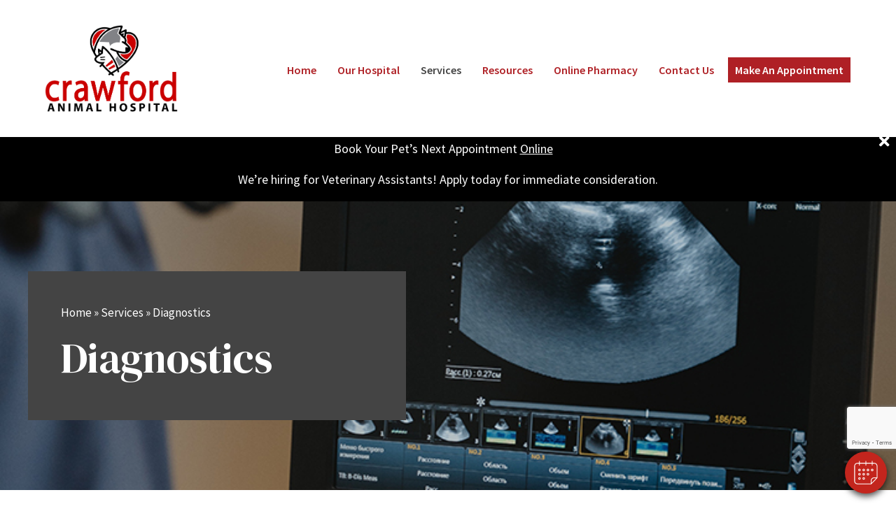

--- FILE ---
content_type: text/html; charset=UTF-8
request_url: https://crawfordvet.com/service/diagnostics/
body_size: 37588
content:
<!DOCTYPE html>
<html lang="en-US">
<head>
<meta charset="UTF-8" />
<meta name='viewport' content='width=device-width, initial-scale=1.0' />
<meta http-equiv='X-UA-Compatible' content='IE=edge' />
<script>
var gform;gform||(document.addEventListener("gform_main_scripts_loaded",function(){gform.scriptsLoaded=!0}),window.addEventListener("DOMContentLoaded",function(){gform.domLoaded=!0}),gform={domLoaded:!1,scriptsLoaded:!1,initializeOnLoaded:function(o){gform.domLoaded&&gform.scriptsLoaded?o():!gform.domLoaded&&gform.scriptsLoaded?window.addEventListener("DOMContentLoaded",o):document.addEventListener("gform_main_scripts_loaded",o)},hooks:{action:{},filter:{}},addAction:function(o,n,r,t){gform.addHook("action",o,n,r,t)},addFilter:function(o,n,r,t){gform.addHook("filter",o,n,r,t)},doAction:function(o){gform.doHook("action",o,arguments)},applyFilters:function(o){return gform.doHook("filter",o,arguments)},removeAction:function(o,n){gform.removeHook("action",o,n)},removeFilter:function(o,n,r){gform.removeHook("filter",o,n,r)},addHook:function(o,n,r,t,i){null==gform.hooks[o][n]&&(gform.hooks[o][n]=[]);var e=gform.hooks[o][n];null==i&&(i=n+"_"+e.length),gform.hooks[o][n].push({tag:i,callable:r,priority:t=null==t?10:t})},doHook:function(n,o,r){var t;if(r=Array.prototype.slice.call(r,1),null!=gform.hooks[n][o]&&((o=gform.hooks[n][o]).sort(function(o,n){return o.priority-n.priority}),o.forEach(function(o){"function"!=typeof(t=o.callable)&&(t=window[t]),"action"==n?t.apply(null,r):r[0]=t.apply(null,r)})),"filter"==n)return r[0]},removeHook:function(o,n,t,i){var r;null!=gform.hooks[o][n]&&(r=(r=gform.hooks[o][n]).filter(function(o,n,r){return!!(null!=i&&i!=o.tag||null!=t&&t!=o.priority)}),gform.hooks[o][n]=r)}});
</script>

<link rel="profile" href="https://gmpg.org/xfn/11" />
<meta name='robots' content='index, follow, max-image-preview:large, max-snippet:-1, max-video-preview:-1' />

	<!-- This site is optimized with the Yoast SEO plugin v25.3.1 - https://yoast.com/wordpress/plugins/seo/ -->
	<title>Pet Diagnostic Services | Crawford Animal Hospital</title>
	<meta name="description" content="e can detect and analyze a variety of medical concerns using digital x-rays, ultrasounds, and laboratory testing. Make an appointment today!" />
	<link rel="canonical" href="https://crawfordvet.com/service/diagnostics/" />
	<meta property="og:locale" content="en_US" />
	<meta property="og:type" content="article" />
	<meta property="og:title" content="Pet Diagnostic Services | Crawford Animal Hospital" />
	<meta property="og:description" content="e can detect and analyze a variety of medical concerns using digital x-rays, ultrasounds, and laboratory testing. Make an appointment today!" />
	<meta property="og:url" content="https://crawfordvet.com/service/diagnostics/" />
	<meta property="og:site_name" content="Crawford Animal Hospital" />
	<meta property="article:modified_time" content="2023-01-09T18:43:30+00:00" />
	<meta property="og:image" content="https://crawfordvet.com/wp-content/uploads/sites/239/2022/04/pexels-tima-miroshnichenko-6234614.jpg" />
	<meta property="og:image:width" content="723" />
	<meta property="og:image:height" content="400" />
	<meta property="og:image:type" content="image/jpeg" />
	<meta name="twitter:card" content="summary_large_image" />
	<meta name="twitter:label1" content="Est. reading time" />
	<meta name="twitter:data1" content="2 minutes" />
	<script type="application/ld+json" class="yoast-schema-graph">{"@context":"https://schema.org","@graph":[{"@type":"WebPage","@id":"https://crawfordvet.com/service/diagnostics/","url":"https://crawfordvet.com/service/diagnostics/","name":"Pet Diagnostic Services | Crawford Animal Hospital","isPartOf":{"@id":"https://crawfordvet.com/#website"},"primaryImageOfPage":{"@id":"https://crawfordvet.com/service/diagnostics/#primaryimage"},"image":{"@id":"https://crawfordvet.com/service/diagnostics/#primaryimage"},"thumbnailUrl":"https://crawfordvet.com/wp-content/uploads/sites/239/2022/04/pexels-tima-miroshnichenko-6234614.jpg","datePublished":"2022-04-12T13:50:35+00:00","dateModified":"2023-01-09T18:43:30+00:00","description":"e can detect and analyze a variety of medical concerns using digital x-rays, ultrasounds, and laboratory testing. Make an appointment today!","breadcrumb":{"@id":"https://crawfordvet.com/service/diagnostics/#breadcrumb"},"inLanguage":"en-US","potentialAction":[{"@type":"ReadAction","target":["https://crawfordvet.com/service/diagnostics/"]}]},{"@type":"ImageObject","inLanguage":"en-US","@id":"https://crawfordvet.com/service/diagnostics/#primaryimage","url":"https://crawfordvet.com/wp-content/uploads/sites/239/2022/04/pexels-tima-miroshnichenko-6234614.jpg","contentUrl":"https://crawfordvet.com/wp-content/uploads/sites/239/2022/04/pexels-tima-miroshnichenko-6234614.jpg","width":723,"height":400},{"@type":"BreadcrumbList","@id":"https://crawfordvet.com/service/diagnostics/#breadcrumb","itemListElement":[{"@type":"ListItem","position":1,"name":"Home","item":"https://crawfordvet.com/"},{"@type":"ListItem","position":2,"name":"Services","item":"https://crawfordvet.com/services/"},{"@type":"ListItem","position":3,"name":"Diagnostics"}]},{"@type":"WebSite","@id":"https://crawfordvet.com/#website","url":"https://crawfordvet.com/","name":"Crawford Animal Hospital","description":"","potentialAction":[{"@type":"SearchAction","target":{"@type":"EntryPoint","urlTemplate":"https://crawfordvet.com/?s={search_term_string}"},"query-input":{"@type":"PropertyValueSpecification","valueRequired":true,"valueName":"search_term_string"}}],"inLanguage":"en-US"}]}</script>
	<!-- / Yoast SEO plugin. -->


<link rel='dns-prefetch' href='//cdnjs.cloudflare.com' />
<link rel='dns-prefetch' href='//www.google.com' />
<link rel='dns-prefetch' href='//fonts.googleapis.com' />
<link href='https://fonts.gstatic.com' crossorigin rel='preconnect' />
<link rel="alternate" type="application/rss+xml" title="Crawford Animal Hospital &raquo; Feed" href="https://crawfordvet.com/feed/" />
<link rel="alternate" type="application/rss+xml" title="Crawford Animal Hospital &raquo; Comments Feed" href="https://crawfordvet.com/comments/feed/" />
<script>
window._wpemojiSettings = {"baseUrl":"https:\/\/s.w.org\/images\/core\/emoji\/15.0.3\/72x72\/","ext":".png","svgUrl":"https:\/\/s.w.org\/images\/core\/emoji\/15.0.3\/svg\/","svgExt":".svg","source":{"concatemoji":"https:\/\/crawfordvet.com\/wp-includes\/js\/wp-emoji-release.min.js"}};
/*! This file is auto-generated */
!function(i,n){var o,s,e;function c(e){try{var t={supportTests:e,timestamp:(new Date).valueOf()};sessionStorage.setItem(o,JSON.stringify(t))}catch(e){}}function p(e,t,n){e.clearRect(0,0,e.canvas.width,e.canvas.height),e.fillText(t,0,0);var t=new Uint32Array(e.getImageData(0,0,e.canvas.width,e.canvas.height).data),r=(e.clearRect(0,0,e.canvas.width,e.canvas.height),e.fillText(n,0,0),new Uint32Array(e.getImageData(0,0,e.canvas.width,e.canvas.height).data));return t.every(function(e,t){return e===r[t]})}function u(e,t,n){switch(t){case"flag":return n(e,"\ud83c\udff3\ufe0f\u200d\u26a7\ufe0f","\ud83c\udff3\ufe0f\u200b\u26a7\ufe0f")?!1:!n(e,"\ud83c\uddfa\ud83c\uddf3","\ud83c\uddfa\u200b\ud83c\uddf3")&&!n(e,"\ud83c\udff4\udb40\udc67\udb40\udc62\udb40\udc65\udb40\udc6e\udb40\udc67\udb40\udc7f","\ud83c\udff4\u200b\udb40\udc67\u200b\udb40\udc62\u200b\udb40\udc65\u200b\udb40\udc6e\u200b\udb40\udc67\u200b\udb40\udc7f");case"emoji":return!n(e,"\ud83d\udc26\u200d\u2b1b","\ud83d\udc26\u200b\u2b1b")}return!1}function f(e,t,n){var r="undefined"!=typeof WorkerGlobalScope&&self instanceof WorkerGlobalScope?new OffscreenCanvas(300,150):i.createElement("canvas"),a=r.getContext("2d",{willReadFrequently:!0}),o=(a.textBaseline="top",a.font="600 32px Arial",{});return e.forEach(function(e){o[e]=t(a,e,n)}),o}function t(e){var t=i.createElement("script");t.src=e,t.defer=!0,i.head.appendChild(t)}"undefined"!=typeof Promise&&(o="wpEmojiSettingsSupports",s=["flag","emoji"],n.supports={everything:!0,everythingExceptFlag:!0},e=new Promise(function(e){i.addEventListener("DOMContentLoaded",e,{once:!0})}),new Promise(function(t){var n=function(){try{var e=JSON.parse(sessionStorage.getItem(o));if("object"==typeof e&&"number"==typeof e.timestamp&&(new Date).valueOf()<e.timestamp+604800&&"object"==typeof e.supportTests)return e.supportTests}catch(e){}return null}();if(!n){if("undefined"!=typeof Worker&&"undefined"!=typeof OffscreenCanvas&&"undefined"!=typeof URL&&URL.createObjectURL&&"undefined"!=typeof Blob)try{var e="postMessage("+f.toString()+"("+[JSON.stringify(s),u.toString(),p.toString()].join(",")+"));",r=new Blob([e],{type:"text/javascript"}),a=new Worker(URL.createObjectURL(r),{name:"wpTestEmojiSupports"});return void(a.onmessage=function(e){c(n=e.data),a.terminate(),t(n)})}catch(e){}c(n=f(s,u,p))}t(n)}).then(function(e){for(var t in e)n.supports[t]=e[t],n.supports.everything=n.supports.everything&&n.supports[t],"flag"!==t&&(n.supports.everythingExceptFlag=n.supports.everythingExceptFlag&&n.supports[t]);n.supports.everythingExceptFlag=n.supports.everythingExceptFlag&&!n.supports.flag,n.DOMReady=!1,n.readyCallback=function(){n.DOMReady=!0}}).then(function(){return e}).then(function(){var e;n.supports.everything||(n.readyCallback(),(e=n.source||{}).concatemoji?t(e.concatemoji):e.wpemoji&&e.twemoji&&(t(e.twemoji),t(e.wpemoji)))}))}((window,document),window._wpemojiSettings);
</script>
<style id='wp-emoji-styles-inline-css'>

	img.wp-smiley, img.emoji {
		display: inline !important;
		border: none !important;
		box-shadow: none !important;
		height: 1em !important;
		width: 1em !important;
		margin: 0 0.07em !important;
		vertical-align: -0.1em !important;
		background: none !important;
		padding: 0 !important;
	}
</style>
<link rel='stylesheet' id='wp-block-library-css' href='https://crawfordvet.com/wp-includes/css/dist/block-library/style.min.css' media='all' />
<style id='wp-block-library-theme-inline-css'>
.wp-block-audio :where(figcaption){color:#555;font-size:13px;text-align:center}.is-dark-theme .wp-block-audio :where(figcaption){color:#ffffffa6}.wp-block-audio{margin:0 0 1em}.wp-block-code{border:1px solid #ccc;border-radius:4px;font-family:Menlo,Consolas,monaco,monospace;padding:.8em 1em}.wp-block-embed :where(figcaption){color:#555;font-size:13px;text-align:center}.is-dark-theme .wp-block-embed :where(figcaption){color:#ffffffa6}.wp-block-embed{margin:0 0 1em}.blocks-gallery-caption{color:#555;font-size:13px;text-align:center}.is-dark-theme .blocks-gallery-caption{color:#ffffffa6}:root :where(.wp-block-image figcaption){color:#555;font-size:13px;text-align:center}.is-dark-theme :root :where(.wp-block-image figcaption){color:#ffffffa6}.wp-block-image{margin:0 0 1em}.wp-block-pullquote{border-bottom:4px solid;border-top:4px solid;color:currentColor;margin-bottom:1.75em}.wp-block-pullquote cite,.wp-block-pullquote footer,.wp-block-pullquote__citation{color:currentColor;font-size:.8125em;font-style:normal;text-transform:uppercase}.wp-block-quote{border-left:.25em solid;margin:0 0 1.75em;padding-left:1em}.wp-block-quote cite,.wp-block-quote footer{color:currentColor;font-size:.8125em;font-style:normal;position:relative}.wp-block-quote.has-text-align-right{border-left:none;border-right:.25em solid;padding-left:0;padding-right:1em}.wp-block-quote.has-text-align-center{border:none;padding-left:0}.wp-block-quote.is-large,.wp-block-quote.is-style-large,.wp-block-quote.is-style-plain{border:none}.wp-block-search .wp-block-search__label{font-weight:700}.wp-block-search__button{border:1px solid #ccc;padding:.375em .625em}:where(.wp-block-group.has-background){padding:1.25em 2.375em}.wp-block-separator.has-css-opacity{opacity:.4}.wp-block-separator{border:none;border-bottom:2px solid;margin-left:auto;margin-right:auto}.wp-block-separator.has-alpha-channel-opacity{opacity:1}.wp-block-separator:not(.is-style-wide):not(.is-style-dots){width:100px}.wp-block-separator.has-background:not(.is-style-dots){border-bottom:none;height:1px}.wp-block-separator.has-background:not(.is-style-wide):not(.is-style-dots){height:2px}.wp-block-table{margin:0 0 1em}.wp-block-table td,.wp-block-table th{word-break:normal}.wp-block-table :where(figcaption){color:#555;font-size:13px;text-align:center}.is-dark-theme .wp-block-table :where(figcaption){color:#ffffffa6}.wp-block-video :where(figcaption){color:#555;font-size:13px;text-align:center}.is-dark-theme .wp-block-video :where(figcaption){color:#ffffffa6}.wp-block-video{margin:0 0 1em}:root :where(.wp-block-template-part.has-background){margin-bottom:0;margin-top:0;padding:1.25em 2.375em}
</style>
<link rel='stylesheet' id='plethoraplugins-tabs-style-css' href='https://crawfordvet.com/wp-content/plugins/plethora-tabs-accordions/build/style-index.css' media='all' />
<style id='classic-theme-styles-inline-css'>
/*! This file is auto-generated */
.wp-block-button__link{color:#fff;background-color:#32373c;border-radius:9999px;box-shadow:none;text-decoration:none;padding:calc(.667em + 2px) calc(1.333em + 2px);font-size:1.125em}.wp-block-file__button{background:#32373c;color:#fff;text-decoration:none}
</style>
<style id='global-styles-inline-css'>
:root{--wp--preset--aspect-ratio--square: 1;--wp--preset--aspect-ratio--4-3: 4/3;--wp--preset--aspect-ratio--3-4: 3/4;--wp--preset--aspect-ratio--3-2: 3/2;--wp--preset--aspect-ratio--2-3: 2/3;--wp--preset--aspect-ratio--16-9: 16/9;--wp--preset--aspect-ratio--9-16: 9/16;--wp--preset--color--black: #000000;--wp--preset--color--cyan-bluish-gray: #abb8c3;--wp--preset--color--white: #ffffff;--wp--preset--color--pale-pink: #f78da7;--wp--preset--color--vivid-red: #cf2e2e;--wp--preset--color--luminous-vivid-orange: #ff6900;--wp--preset--color--luminous-vivid-amber: #fcb900;--wp--preset--color--light-green-cyan: #7bdcb5;--wp--preset--color--vivid-green-cyan: #00d084;--wp--preset--color--pale-cyan-blue: #8ed1fc;--wp--preset--color--vivid-cyan-blue: #0693e3;--wp--preset--color--vivid-purple: #9b51e0;--wp--preset--color--fl-heading-text: #000000;--wp--preset--color--fl-body-bg: #ffffff;--wp--preset--color--fl-body-text: #444444;--wp--preset--color--fl-accent: #af2025;--wp--preset--color--fl-accent-hover: #7c0000;--wp--preset--color--fl-topbar-bg: #ffffff;--wp--preset--color--fl-topbar-text: #757575;--wp--preset--color--fl-topbar-link: #2b7bb9;--wp--preset--color--fl-topbar-hover: #2b7bb9;--wp--preset--color--fl-header-bg: #ffffff;--wp--preset--color--fl-header-text: #757575;--wp--preset--color--fl-header-link: #757575;--wp--preset--color--fl-header-hover: #2b7bb9;--wp--preset--color--fl-nav-bg: #ffffff;--wp--preset--color--fl-nav-link: #757575;--wp--preset--color--fl-nav-hover: #2b7bb9;--wp--preset--color--fl-content-bg: #ffffff;--wp--preset--color--fl-footer-widgets-bg: #ffffff;--wp--preset--color--fl-footer-widgets-text: #757575;--wp--preset--color--fl-footer-widgets-link: #2b7bb9;--wp--preset--color--fl-footer-widgets-hover: #2b7bb9;--wp--preset--color--fl-footer-bg: #ffffff;--wp--preset--color--fl-footer-text: #757575;--wp--preset--color--fl-footer-link: #2b7bb9;--wp--preset--color--fl-footer-hover: #2b7bb9;--wp--preset--gradient--vivid-cyan-blue-to-vivid-purple: linear-gradient(135deg,rgba(6,147,227,1) 0%,rgb(155,81,224) 100%);--wp--preset--gradient--light-green-cyan-to-vivid-green-cyan: linear-gradient(135deg,rgb(122,220,180) 0%,rgb(0,208,130) 100%);--wp--preset--gradient--luminous-vivid-amber-to-luminous-vivid-orange: linear-gradient(135deg,rgba(252,185,0,1) 0%,rgba(255,105,0,1) 100%);--wp--preset--gradient--luminous-vivid-orange-to-vivid-red: linear-gradient(135deg,rgba(255,105,0,1) 0%,rgb(207,46,46) 100%);--wp--preset--gradient--very-light-gray-to-cyan-bluish-gray: linear-gradient(135deg,rgb(238,238,238) 0%,rgb(169,184,195) 100%);--wp--preset--gradient--cool-to-warm-spectrum: linear-gradient(135deg,rgb(74,234,220) 0%,rgb(151,120,209) 20%,rgb(207,42,186) 40%,rgb(238,44,130) 60%,rgb(251,105,98) 80%,rgb(254,248,76) 100%);--wp--preset--gradient--blush-light-purple: linear-gradient(135deg,rgb(255,206,236) 0%,rgb(152,150,240) 100%);--wp--preset--gradient--blush-bordeaux: linear-gradient(135deg,rgb(254,205,165) 0%,rgb(254,45,45) 50%,rgb(107,0,62) 100%);--wp--preset--gradient--luminous-dusk: linear-gradient(135deg,rgb(255,203,112) 0%,rgb(199,81,192) 50%,rgb(65,88,208) 100%);--wp--preset--gradient--pale-ocean: linear-gradient(135deg,rgb(255,245,203) 0%,rgb(182,227,212) 50%,rgb(51,167,181) 100%);--wp--preset--gradient--electric-grass: linear-gradient(135deg,rgb(202,248,128) 0%,rgb(113,206,126) 100%);--wp--preset--gradient--midnight: linear-gradient(135deg,rgb(2,3,129) 0%,rgb(40,116,252) 100%);--wp--preset--font-size--small: 13px;--wp--preset--font-size--medium: 20px;--wp--preset--font-size--large: 36px;--wp--preset--font-size--x-large: 42px;--wp--preset--spacing--20: 0.44rem;--wp--preset--spacing--30: 0.67rem;--wp--preset--spacing--40: 1rem;--wp--preset--spacing--50: 1.5rem;--wp--preset--spacing--60: 2.25rem;--wp--preset--spacing--70: 3.38rem;--wp--preset--spacing--80: 5.06rem;--wp--preset--shadow--natural: 6px 6px 9px rgba(0, 0, 0, 0.2);--wp--preset--shadow--deep: 12px 12px 50px rgba(0, 0, 0, 0.4);--wp--preset--shadow--sharp: 6px 6px 0px rgba(0, 0, 0, 0.2);--wp--preset--shadow--outlined: 6px 6px 0px -3px rgba(255, 255, 255, 1), 6px 6px rgba(0, 0, 0, 1);--wp--preset--shadow--crisp: 6px 6px 0px rgba(0, 0, 0, 1);}:where(.is-layout-flex){gap: 0.5em;}:where(.is-layout-grid){gap: 0.5em;}body .is-layout-flex{display: flex;}.is-layout-flex{flex-wrap: wrap;align-items: center;}.is-layout-flex > :is(*, div){margin: 0;}body .is-layout-grid{display: grid;}.is-layout-grid > :is(*, div){margin: 0;}:where(.wp-block-columns.is-layout-flex){gap: 2em;}:where(.wp-block-columns.is-layout-grid){gap: 2em;}:where(.wp-block-post-template.is-layout-flex){gap: 1.25em;}:where(.wp-block-post-template.is-layout-grid){gap: 1.25em;}.has-black-color{color: var(--wp--preset--color--black) !important;}.has-cyan-bluish-gray-color{color: var(--wp--preset--color--cyan-bluish-gray) !important;}.has-white-color{color: var(--wp--preset--color--white) !important;}.has-pale-pink-color{color: var(--wp--preset--color--pale-pink) !important;}.has-vivid-red-color{color: var(--wp--preset--color--vivid-red) !important;}.has-luminous-vivid-orange-color{color: var(--wp--preset--color--luminous-vivid-orange) !important;}.has-luminous-vivid-amber-color{color: var(--wp--preset--color--luminous-vivid-amber) !important;}.has-light-green-cyan-color{color: var(--wp--preset--color--light-green-cyan) !important;}.has-vivid-green-cyan-color{color: var(--wp--preset--color--vivid-green-cyan) !important;}.has-pale-cyan-blue-color{color: var(--wp--preset--color--pale-cyan-blue) !important;}.has-vivid-cyan-blue-color{color: var(--wp--preset--color--vivid-cyan-blue) !important;}.has-vivid-purple-color{color: var(--wp--preset--color--vivid-purple) !important;}.has-black-background-color{background-color: var(--wp--preset--color--black) !important;}.has-cyan-bluish-gray-background-color{background-color: var(--wp--preset--color--cyan-bluish-gray) !important;}.has-white-background-color{background-color: var(--wp--preset--color--white) !important;}.has-pale-pink-background-color{background-color: var(--wp--preset--color--pale-pink) !important;}.has-vivid-red-background-color{background-color: var(--wp--preset--color--vivid-red) !important;}.has-luminous-vivid-orange-background-color{background-color: var(--wp--preset--color--luminous-vivid-orange) !important;}.has-luminous-vivid-amber-background-color{background-color: var(--wp--preset--color--luminous-vivid-amber) !important;}.has-light-green-cyan-background-color{background-color: var(--wp--preset--color--light-green-cyan) !important;}.has-vivid-green-cyan-background-color{background-color: var(--wp--preset--color--vivid-green-cyan) !important;}.has-pale-cyan-blue-background-color{background-color: var(--wp--preset--color--pale-cyan-blue) !important;}.has-vivid-cyan-blue-background-color{background-color: var(--wp--preset--color--vivid-cyan-blue) !important;}.has-vivid-purple-background-color{background-color: var(--wp--preset--color--vivid-purple) !important;}.has-black-border-color{border-color: var(--wp--preset--color--black) !important;}.has-cyan-bluish-gray-border-color{border-color: var(--wp--preset--color--cyan-bluish-gray) !important;}.has-white-border-color{border-color: var(--wp--preset--color--white) !important;}.has-pale-pink-border-color{border-color: var(--wp--preset--color--pale-pink) !important;}.has-vivid-red-border-color{border-color: var(--wp--preset--color--vivid-red) !important;}.has-luminous-vivid-orange-border-color{border-color: var(--wp--preset--color--luminous-vivid-orange) !important;}.has-luminous-vivid-amber-border-color{border-color: var(--wp--preset--color--luminous-vivid-amber) !important;}.has-light-green-cyan-border-color{border-color: var(--wp--preset--color--light-green-cyan) !important;}.has-vivid-green-cyan-border-color{border-color: var(--wp--preset--color--vivid-green-cyan) !important;}.has-pale-cyan-blue-border-color{border-color: var(--wp--preset--color--pale-cyan-blue) !important;}.has-vivid-cyan-blue-border-color{border-color: var(--wp--preset--color--vivid-cyan-blue) !important;}.has-vivid-purple-border-color{border-color: var(--wp--preset--color--vivid-purple) !important;}.has-vivid-cyan-blue-to-vivid-purple-gradient-background{background: var(--wp--preset--gradient--vivid-cyan-blue-to-vivid-purple) !important;}.has-light-green-cyan-to-vivid-green-cyan-gradient-background{background: var(--wp--preset--gradient--light-green-cyan-to-vivid-green-cyan) !important;}.has-luminous-vivid-amber-to-luminous-vivid-orange-gradient-background{background: var(--wp--preset--gradient--luminous-vivid-amber-to-luminous-vivid-orange) !important;}.has-luminous-vivid-orange-to-vivid-red-gradient-background{background: var(--wp--preset--gradient--luminous-vivid-orange-to-vivid-red) !important;}.has-very-light-gray-to-cyan-bluish-gray-gradient-background{background: var(--wp--preset--gradient--very-light-gray-to-cyan-bluish-gray) !important;}.has-cool-to-warm-spectrum-gradient-background{background: var(--wp--preset--gradient--cool-to-warm-spectrum) !important;}.has-blush-light-purple-gradient-background{background: var(--wp--preset--gradient--blush-light-purple) !important;}.has-blush-bordeaux-gradient-background{background: var(--wp--preset--gradient--blush-bordeaux) !important;}.has-luminous-dusk-gradient-background{background: var(--wp--preset--gradient--luminous-dusk) !important;}.has-pale-ocean-gradient-background{background: var(--wp--preset--gradient--pale-ocean) !important;}.has-electric-grass-gradient-background{background: var(--wp--preset--gradient--electric-grass) !important;}.has-midnight-gradient-background{background: var(--wp--preset--gradient--midnight) !important;}.has-small-font-size{font-size: var(--wp--preset--font-size--small) !important;}.has-medium-font-size{font-size: var(--wp--preset--font-size--medium) !important;}.has-large-font-size{font-size: var(--wp--preset--font-size--large) !important;}.has-x-large-font-size{font-size: var(--wp--preset--font-size--x-large) !important;}
:where(.wp-block-post-template.is-layout-flex){gap: 1.25em;}:where(.wp-block-post-template.is-layout-grid){gap: 1.25em;}
:where(.wp-block-columns.is-layout-flex){gap: 2em;}:where(.wp-block-columns.is-layout-grid){gap: 2em;}
:root :where(.wp-block-pullquote){font-size: 1.5em;line-height: 1.6;}
</style>
<link rel='stylesheet' id='dashicons-css' href='https://crawfordvet.com/wp-includes/css/dashicons.min.css' media='all' />
<link rel='stylesheet' id='admin-bar-css' href='https://crawfordvet.com/wp-includes/css/admin-bar.min.css' media='all' />
<style id='admin-bar-inline-css'>
#wp-admin-bar-my-sites-search.hide-if-no-js {
	display: none;
}
#wp-admin-bar-my-sites-search label[for="my-sites-search-text"] {
	clip: rect(1px, 1px, 1px, 1px);
	position: absolute !important;
	height: 1px;
	width: 1px;
	overflow: hidden;
}
#wp-admin-bar-my-sites-search {
	height: 38px;
}
#wp-admin-bar-my-sites-search .ab-item {
	height: 34px;
}
#wp-admin-bar-my-sites-search input {
	padding: 0 2px;
	width: 95%;
	width: calc( 100% - 4px );
}
	
#wp-admin-bar-fl-builder-frontend-edit-link .ab-icon:before { content: "\f116" !important; top: 2px; margin-right: 3px; }
</style>
<link rel='stylesheet' id='brb-public-main-css-css' href='https://crawfordvet.com/wp-content/plugins/business-reviews-bundle/assets/css/public-main.css' media='all' />
<link rel='stylesheet' id='font-awesome-5-css' href='https://crawfordvet.com/wp-content/plugins/bb-plugin/fonts/fontawesome/5.15.4/css/all.min.css' media='all' />
<link rel='stylesheet' id='jquery-magnificpopup-css' href='https://crawfordvet.com/wp-content/plugins/bb-plugin/css/jquery.magnificpopup.min.css' media='all' />
<link rel='stylesheet' id='bootstrap-4-css' href='https://crawfordvet.com/wp-content/themes/bb-theme/css/bootstrap-4.min.css' media='all' />
<link rel='stylesheet' id='fl-automator-skin-css' href='https://crawfordvet.com/wp-content/uploads/sites/239/bb-theme/skin-688776e10ec29.css' media='all' />
<link rel='stylesheet' id='mvp-6-styles-css' href='https://crawfordvet.com/wp-content/themes/mvp-theme-6/style.css' media='all' />
<link rel='stylesheet' id='mvp-colors-css' href='https://crawfordvet.com/wp-content/uploads/sites/239/mvp-theme-6/colors.css' media='all' />
<link rel='stylesheet' id='fl-builder-google-fonts-ea7e848368ef5dbe37fed47f357266d9-css' href='//fonts.googleapis.com/css?family=Source+Sans+Pro%3A300%2C400%2C700%7CDM+Serif+Display%3A400&#038;ver=6.6.4' media='all' />
<script src="https://crawfordvet.com/wp-includes/js/jquery/jquery.min.js" id="jquery-core-js"></script>
<script id="jquery-core-js-after">
jQuery(document).ready( function($) {
	$('#wp-admin-bar-my-sites-search.hide-if-no-js').show();
	$('#wp-admin-bar-my-sites-search input').keyup( function( ) {

		var searchValRegex = new RegExp( $(this).val(), 'i');

		$('#wp-admin-bar-my-sites-list > li.menupop').hide().filter(function() {

			return searchValRegex.test( $(this).find('> a').text() );

		}).show();

	});
});
	
</script>
<script id="brb-public-main-js-js-extra">
var brb_vars = {"ajaxurl":"https:\/\/crawfordvet.com\/wp-admin\/admin-ajax.php","gavatar":"https:\/\/crawfordvet.com\/wp-content\/plugins\/business-reviews-bundle\/assets\/img\/google_avatar.png"};
</script>
<script defer="defer" src="https://crawfordvet.com/wp-content/plugins/business-reviews-bundle/assets/js/public-main.js" id="brb-public-main-js-js"></script>
<script src="https://crawfordvet.com/wp-includes/js/jquery/jquery-migrate.min.js" id="jquery-migrate-js"></script>
<link rel="https://api.w.org/" href="https://crawfordvet.com/wp-json/" /><link rel="alternate" title="JSON" type="application/json" href="https://crawfordvet.com/wp-json/wp/v2/service/37" /><link rel="EditURI" type="application/rsd+xml" title="RSD" href="https://crawfordvet.com/xmlrpc.php?rsd" />
<link rel='shortlink' href='https://crawfordvet.com/?p=37' />
<link rel="alternate" title="oEmbed (JSON)" type="application/json+oembed" href="https://crawfordvet.com/wp-json/oembed/1.0/embed?url=https%3A%2F%2Fcrawfordvet.com%2Fservice%2Fdiagnostics%2F" />
<link rel="alternate" title="oEmbed (XML)" type="text/xml+oembed" href="https://crawfordvet.com/wp-json/oembed/1.0/embed?url=https%3A%2F%2Fcrawfordvet.com%2Fservice%2Fdiagnostics%2F&#038;format=xml" />
<style>.fl-node-61f95ff7bcdee > .fl-row-content-wrap{background-image:none !important;}.fl-node-61f978ee8f6a8 > .fl-row-content-wrap{background-image:none !important;}</style><style>.single-page-banner>.fl-row-content-wrap{background-image:url("https://crawfordvet.com/wp-content/uploads/sites/239/2022/04/pexels-tima-miroshnichenko-6234614.jpg") !important}</style><link rel="icon" href="https://crawfordvet.com/wp-content/uploads/sites/239/2024/07/cropped-android-chrome-512x512-1-32x32.png" sizes="32x32" />
<link rel="icon" href="https://crawfordvet.com/wp-content/uploads/sites/239/2024/07/cropped-android-chrome-512x512-1-192x192.png" sizes="192x192" />
<link rel="apple-touch-icon" href="https://crawfordvet.com/wp-content/uploads/sites/239/2024/07/cropped-android-chrome-512x512-1-180x180.png" />
<meta name="msapplication-TileImage" content="https://crawfordvet.com/wp-content/uploads/sites/239/2024/07/cropped-android-chrome-512x512-1-270x270.png" />
		<style id="wp-custom-css">
			.fl-page {
    padding-top: 182px;
}

.header-row > .fl-row-content-wrap {
	background-color: #ffffff !important;
}

.fl-page .fl-module-uabb-advanced-menu .fl-module-content .uabb-creative-menu .menu > li > a span.menu-item-text, .fl-page .fl-module-uabb-advanced-menu .fl-module-content .uabb-creative-menu .menu > li > .uabb-has-submenu-container > a span.menu-item-text {
	color: #af2025;
}

.Headerbtn {
	background-color: #af2025;
}
.Headerbtn:hover {
	background-color: #FFF;
	outline: 1px solid #af2025;
}
.Headerbtn .menu-item-text {
	color: #FFF !important;
}
.Headerbtn:hover .menu-item-text {
	color: #af2025 !important;
}

.page-row--banner .fl-node-61e996d011418 .uabb-infobox-title {
    font-size: 48px;
}

.page-row--services > .fl-row-content-wrap {
	background-color: #af2025 !important;
}

.icon-card h3,
.sidebar-icon p {
	color: #af2025;
}

.icon-card:hover h3,
.sidebar-icon:hover p{
	color: #444444;
	border-bottom-color: #444444;
}

.icon-card > svg, .sidebar-icon > svg {
	border-color: #af2025;
}

.icon-card:hover > svg, .sidebar-icon:hover > svg {
    border-color: #444444;
    box-shadow: 0 0 0 1px #444444;
}

.icon-card > svg *, .sidebar-icon > svg * {
	fill: #af2025 !important;
}

.icon-card:hover > svg *, .sidebar-icon:hover > svg * {
	fill: #444444 !important;
}

#footer.fl-node-61eae5387a848 > .fl-row-content-wrap  {
	background-color: #444 !important;
}

.page-row--banner .fl-node-61e996d011418 .uabb-infobox,
.page-row--contact .fl-node-61e857783fc4e > .fl-col-content {
  background-color: #444444;
}

.page-row--contact .fl-photo-img,
.page-row--reviews .uabb-blog-posts.slick-slider::before {
  filter: grayscale(1);
}

.fl-page .fl-builder-content .fl-module-button a.fl-button, .fl-page .fl-builder-content .fl-module-button a.fl-button:hover, .fl-page .fl-builder-content .fl-module-button a.fl-button:visited,
.fl-page .fl-builder-content .uabb-btn.uabb-btn-two,
.fl-page .fl-module-uabb-button .uabb-creative-button-wrap a, .fl-page .fl-module-uabb-button .uabb-creative-button-wrap a:visited {
	background: #444444;
}

.hours-day,
#footer .hours-day {
    border-bottom-color: #cedfd9;
}

.fl-builder-content .page-row--contact .fl-module-content .fl-rich-text, .fl-builder-content .page-row--contact .fl-module-content .fl-rich-text * {
	color: #af2025 !important;
}

.page-row--process .uabb-info-list .uabb-info-list-icon .custom-character0,
.page-row--process .uabb-info-list .uabb-info-list-icon .custom-character1,
.page-row--process .uabb-info-list .uabb-info-list-icon .custom-character2,
.t6_whats_next_list .uabb-info-list .uabb-info-list-icon .custom-character0,
.t6_whats_next_list .uabb-info-list .uabb-info-list-icon .custom-character1,
.t6_whats_next_list .uabb-info-list .uabb-info-list-icon .custom-character2 {
	background: #af2025 !important;
}

.fl-node-61f8200d3aa23 .uabb-blog-posts ul.slick-dots li.slick-active button:before,
.page-row--reviews .uabb-blog-posts ul.slick-dots li button:before {
    color: #af2025 !important;
}

/* menu */

.fl-page .header-row .fl-module-uabb-advanced-menu .uabb-creative-menu .menu > li > a:hover span.menu-item-text, .fl-page .header-row .fl-module-uabb-advanced-menu .uabb-creative-menu .menu > li > a:focus span.menu-item-text, .fl-page .header-row .fl-module-uabb-advanced-menu .uabb-creative-menu .menu > li:hover > .uabb-has-submenu-container > a span.menu-item-text, .fl-page .header-row .fl-module-uabb-advanced-menu .uabb-creative-menu .menu > li:focus > .uabb-has-submenu-container > a span.menu-item-text, .fl-page .header-row .fl-module-uabb-advanced-menu .uabb-creative-menu .menu > li.current-menu-item > a span.menu-item-text, .fl-page .header-row .fl-module-uabb-advanced-menu .uabb-creative-menu .menu > li.current-menu-item > .uabb-has-submenu-container > a span.menu-item-text, .fl-page .header-row .fl-module-uabb-advanced-menu .uabb-creative-menu .menu > li.focus > .uabb-has-submenu-container > a span.menu-item-text, .fl-page .header-row .fl-module-uabb-advanced-menu .uabb-creative-menu .menu > li.focus > a span.menu-item-text, .fl-page .header-row .fl-module-uabb-advanced-menu .uabb-creative-menu .menu > li.current-menu-ancestor > .uabb-has-submenu-container > a span.menu-item-text, .fl-page .header-row .fl-module-uabb-advanced-menu .uabb-creative-menu .menu > li.current-menu-ancestor > .uabb-has-submenu-container > a span.menu-item-text > i,
.fl-page .header-row .uabb-creative-menu .sub-menu > li.uabb-creative-menu > a > span, .fl-page .header-row .uabb-creative-menu .sub-menu > li > .uabb-has-submenu-container > a > span {
	color: #444444;
}

.fl-page .header-row .fl-module-uabb-advanced-menu .uabb-creative-menu .sub-menu > li > a:hover, .fl-page .header-row .fl-module-uabb-advanced-menu .uabb-creative-menu .sub-menu > li > a:focus, .fl-page .header-row .fl-module-uabb-advanced-menu .uabb-creative-menu .sub-menu > li > .uabb-has-submenu-container > a:hover, .fl-page .header-row .fl-module-uabb-advanced-menu .uabb-creative-menu .sub-menu > li > .uabb-has-submenu-container > a:focus {
	background: #444444;
}

.fl-page .header-row .uabb-creative-menu .sub-menu > li.current-menu-item > a, .fl-page .header-row  .uabb-creative-menu .sub-menu > li.current-menu-item > .uabb-has-submenu-container > a, .fl-page .header-row .uabb-creative-menu .sub-menu > li.current-menu-ancestor > a, .fl-page .header-row .uabb-creative-menu .sub-menu > li.current-menu-ancestor > .uabb-has-submenu-container > a {
	background: #af2025;
}

/* page headings */

.single-page-banner .fl-node-61f96a39321a9 > .fl-col-content,
.single-page-banner .fl-node-61f9801fab6bf > .fl-col-content,
.single-page-banner .fl-node-61f978ee8f6b1 > .fl-col-content {
    background-color: #444444;
}

/* various headings */
.fl-row .fl-col .fl-node-61e9a60dd3e0b h2.fl-heading a, .fl-row .fl-col .fl-node-61e9a60dd3e0b h2.fl-heading .fl-heading-text, .fl-row .fl-col .fl-node-61e9a60dd3e0b h2.fl-heading .fl-heading-text *, .fl-node-61e9a60dd3e0b h2.fl-heading .fl-heading-text,
.fl-row .fl-col .fl-node-61e9b5569be5b h2.fl-heading a, .fl-row .fl-col .fl-node-61e9b5569be5b h2.fl-heading .fl-heading-text, .fl-row .fl-col .fl-node-61e9b5569be5b h2.fl-heading .fl-heading-text *, .fl-node-61e9b5569be5b h2.fl-heading .fl-heading-text,
.fl-row .fl-col .fl-node-61f9622f752fe h2.fl-heading a, .fl-row .fl-col .fl-node-61f9622f752fe h2.fl-heading .fl-heading-text, .fl-row .fl-col .fl-node-61f9622f752fe h2.fl-heading .fl-heading-text *, .fl-node-61f9622f752fe h2.fl-heading .fl-heading-text {
	color: #1a0f0d !important;
}

.t6_whats_next_list.fl-node-61f9622f75300 .uabb-info-list-content .uabb-info-list-title, .fl-node-61f9622f75300 .uabb-info-list-content .uabb-info-list-title * {
	color: #444444;
}

.fl-builder-content .fl-node-61eae5e977db1 a.fl-button:hover, .fl-builder-content .fl-node-61eae5e977db1 a.fl-button:focus, .fl-builder-content .fl-node-61eae5e977db1 a.fl-button:hover span.fl-button-text, .fl-builder-content .fl-node-61eae5e977db1 a.fl-button:hover *, .fl-builder-content .fl-node-61eae5e977db1 a.fl-button:focus *
{
	color: #af2025 !important;
}

.wp-embed-responsive .wp-embed-aspect-16-9 .wp-block-embed__wrapper:before {
    padding-top: 0;
}

.fl-node-61e845e622d04 .uabb-creative-menu-mobile-toggle {
    color: #ca2b00;
}

/** Form option fields **/
.gform_wrapper.gravity-theme, .gfield_checkbox label, .gform_wrapper.gravity-theme, .gfield_radio label {
	display: contents !important;
}

/* landing page */
.page-template.page-template-tpl-landing-page-no-header-footer.page-template-tpl-landing-page-no-header-footer-php #vetstoria-fw-btn-container {display: none !important;}

/* appointment */
@media only screen and (max-width: 768px) {
	.page-id-21 #vetstoria-fw-btn-container {display: none !important;}}

/* Urgent Care Landing Page */
body .single-service-list {
    margin-bottom: 20px;
    padding: 20px
}

@media(min-width: 992px) {
    body .single-service-list ul {
        column-count: 2;
        -webkit-column-count: 2;
    }
}

.card {
    margin-bottom: 10px;
}

.card:hover , .card:focus {
    outline: none;
}

.card .card-header {
    padding: 0;
    border: 0;
    outline: none;
}

.card .card-header .btn {
    background-color: #af2025;
    color: #fff;
    padding: 10px;
    display: block;
    width: 100%;
    padding: 15px 50px 15px 15px;
    position: relative;
    text-align: left;
    text-decoration: none;
}

.card .card-header .btn:hover, .card .card-header .btn:focus {
    text-decoration: none;
    outline: none;
    box-shadow: none;
}

/* .card .card-header .btn::after {
    content: "+";
    position: absolute;
    right: 15px;
    top: 5px;
    display: block;
    font-size: 22px;
    font-weight: bolder;
}

.card .card-header .btn[aria-expanded="true"]::after {
    content: "-";
} */

@media only screen and (max-width: 600px) {
    .urgent-call-button {
        text-align:center !important;
    }

    body .fl-node-609400a870312 .mobile-single-service-list {
        display: show;
    }

    body .fl-node-609400a870312 .single-service-list {
        display: none;
    }

    body .fl-node-609400a870312 .fl-node-36zodkpewbs9 .urgent-care-button {
        display: block;
        text-align: center;
    }
}

@media only screen and (min-width: 601px) {
    /* Styles for desktop view */ body .fl-node-609400a870312 .mobile-single-service-list {
        display: none;
    }

    body .fl-node-609400a870312 .single-service-list {
        display: show;
    }

    body .fl-node-609400a870312 .fl-node-36zodkpewbs9 .urgent-care-button {
        display: block;
        text-align: right;
    }
}

.urgent-call-button {
    text-align: right;
}

@media(min-width: 768px) and (max-width:1024px) {
    .urgent-call-button {
        text-align:center !important;
    }
}

.urgent-phone-link {
    color: #0057a7;
}

.urgent-phone-link:hover {
    color: #0057a7;
    text-decoration: underline;
}

@media(min-width:768px){
    .grecaptcha-badge[data-style="bottomright"]{
        bottom:78px !important;
    }
}
/* urgentcare css */
body{
    --urgentcarecolor:#af2025;
}
.landing-page-urgentcare h1,
.landing-page-urgentcare h2,
.landing-page-urgentcare h3,
.landing-page-urgentcare h4,
.landing-page-urgentcare h5,
.landing-page-urgentcare h6{
    color: var(--urgentcarecolor);
}
.landing-page-urgentcare .urgentcare-cases .single-service-list *{
    color: #fff;
}
.urgentcare-faq .card-header button{
    background-color: var(--urgentcarecolor);
    color: #fff;
}
.urgentcare-faq .card-header button:hover{
    background-color: var(--urgentcarecolor);
    color: #fff;
}
.urgentcare-cases-mobile .mobile-single-service-list .card-header button{
    background-color: var(--urgentcarecolor);
    color: #fff;
}
.landing-page-urgentcare .urgentcare-cases .single-service-list ul {
    -webkit-column-count: 2;
}
@media(min-width:768px){
    .page-template-tpl-urgentcare-landing-page-no-header-footer .page-row--services .fl-post-feed{
        column-count: 3;
        -webkit-column-count: 3;
        -moz-column-count: 3;
    }
    .page-template-tpl-urgentcare-landing-page-no-header-footer .page-row--services .fl-post-feed .fl-post-feed-post{
        display: block;
    }  
}
.page-template.page-template-tpl-urgentcare-landing-page-no-header-footer.page-template-tpl-urgentcare-landing-page-no-header-footer-php #vetstoria-fw-btn-container {
    display: none !important;
}
}
.card .card-header .btn {
  background-color: var(--urgentcarecolor);
}

.fl-builder-content .landing-page-urgentcare.page-row--contact .fl-module-content .fl-rich-text .urgentcare-address-content *,
.fl-builder-content .landing-page-urgentcare.page-row--contact .fl-module-content .fl-rich-text li{
    color: #000 !important;
}
.page-row--contact.landing-page-urgentcare>.fl-row-content-wrap {
padding-top: 0px !important;
background-color: #fff !important;
}
.page-template.page-template-tpl-urgentcare-landing-page-no-header-footer .page-row--services>.fl-row-content-wrap {
background-color: #fff !important;
}
.page-row--contact.landing-page-urgentcare .urgentcare-desc .fl-rich-text p{
    color: #000 !important;
}

.fl-builder-content .page-row--contact .fl-module-content .fl-rich-text button.btn.btn-link {
    color: #fff !important;
}
.card .card-header br  {
    display: none;
}
.fl-builder-content .page-row--contact .urgentcare-address .fl-module-content .fl-rich-text h3 {
    color: var(--urgentcarecolor) !important;
}
.fl-builder-content .page-row--contact.landing-page-urgentcare .fl-module-content .fl-rich-text * {
    color: #000 !important;
}
.page-row--service .fl-module-content .fl-rich-text *{
        color: #da313e !important;
}
.fl-builder-content .page-row--contact.landing-page-urgentcare .fl-module-content a {
        color: #428bca  !important;
}
.fl-page .fl-builder-content .urgentcare-callnow a.fl-button, .fl-page .fl-builder-content .urgentcare-callnow a.fl-button:visited {
    background: #af2025;
    color: #fff;
    border: 1px solid #7b171a;
}

.fl-page .fl-builder-content .urgentcare-callnow a.fl-button:hover, .fl-page .fl-builder-content .urgentcare-callnow a.fl-button:hover {
    color: #fff;
    background: #7c0000;
}
/* urgentcare css */		</style>
		<script id="fl-theme-custom-js">function extractHospitalHours() {
    let hoursContainer = document.querySelector('.fl-node-61f8398a64c42 .site-hours');
    if (!hoursContainer) {
        hoursContainer = document.querySelector('.fl-node-609400a87031a .site-hours');
        if(!hoursContainer) {
            console.error("Hospital hours container not found.");
            return {};
        }
    }

    const hours = {};
    const days = ["Sunday", "Monday", "Tuesday", "Wednesday", "Thursday", "Friday", "Saturday"];
    const hoursElements = hoursContainer.querySelectorAll('.hours-day');

    hoursElements.forEach(dayElement => {
        const dayName = dayElement.children[0]?.textContent.trim();
        const timeRange = dayElement.children[1]?.textContent.trim();

        if (!dayName || !timeRange) return;

        const dayIndex = days.indexOf(dayName);
        if (dayIndex !== -1) {
            if (timeRange.toLowerCase() === "closed") {
                hours[dayIndex] = null;
            } else {
                const [openStr, closeStr] = timeRange.split(' - ');

                function parseTime(timeStr) {
                    const match = timeStr.match(/(\d+)(?::(\d+))?\s*(am|pm)/i);
                    if (!match) return null;

                    let hours = parseInt(match[1], 10);
                    let minutes = parseInt(match[2], 10) || 0;
                    const period = match[3].toLowerCase();

                    if (period === "pm" && hours !== 12) hours += 12;
                    if (period === "am" && hours === 12) hours = 0;

                    return hours * 60 + minutes;
                }

                const openTime = parseTime(openStr);
                const closeTime = parseTime(closeStr);

                if (openTime !== null && closeTime !== null) {
                    hours[dayIndex] = { open: openTime, close: closeTime };
                }
            }
        }
    });

    return hours;
}

function toggleCallButtonAndEmergencyMessage() {
    const calltopButton = document.querySelector('.fl-node-61f428cbbdeac .fl-button');
    const menucalltopButton = document.querySelector('.fl-node-61e845e622d04 ul#menu-header-menu li#menu-item-449');
    const callButton = document.querySelector('.fl-node-61e9a5b053e23 .uabb-dual-button-one');
    const lptopcallButton = document.querySelector('.page-lp .fl-node-609417325cdcd .fl-button-wrap');
    const lpbottomcallButton = document.querySelector('.page-lp .fl-node-60941a01ef599 .fl-button-wrap');
    const emergencyMessage = document.querySelector('.page-lp .fl-node-36zodkpewbs9 .fl-html p:nth-of-type(1)');
    const emergencybottemMessage = document.querySelector('.page-lp .fl-node-609400a870310 .fl-rich-text .emergency-call');
    const footercallButton = document.querySelector('.fl-node-61eaed12d073a .fl-icon-wrap');
    const menucallbottemButton = document.querySelector('.fl-node-61eae96b7e879 ul#menu-header-menu-1 li#menu-item-449');

    const userTimeZone = Intl.DateTimeFormat().resolvedOptions().timeZone;
    const now = new Date();
    const userTime = new Date(now.toLocaleString("en-US", { timeZone: userTimeZone }));
    const currentMinutes = userTime.getHours() * 60 + userTime.getMinutes(); // Convert to total minutes

    const hospitalHours = extractHospitalHours();
    const hours = hospitalHours[userTime.getDay()];

    const isWithinBusinessHours = hours && currentMinutes >= hours.open && currentMinutes < hours.close;

    function toggleElementVisibility(element, shouldShow) {
        if (element) {
            element.style.display = shouldShow ? "inline-block" : "none";
        }
    }

    function toggleElementVisibilitylp(element, shouldShow) {
        if (element) {
            element.style.display = shouldShow ? "inline-block" : "none";
            element.style.width = shouldShow ? "100%" : "";
        }
    }
    toggleElementVisibility(calltopButton, isWithinBusinessHours);
    toggleElementVisibility(menucalltopButton, isWithinBusinessHours);
    toggleElementVisibility(callButton, isWithinBusinessHours);
    toggleElementVisibilitylp(lptopcallButton, isWithinBusinessHours);
    toggleElementVisibilitylp(lpbottomcallButton, isWithinBusinessHours);
    toggleElementVisibility(emergencyMessage, isWithinBusinessHours);
    toggleElementVisibilitylp(emergencybottemMessage, isWithinBusinessHours);
    toggleElementVisibility(footercallButton, isWithinBusinessHours);
    toggleElementVisibility(menucallbottemButton, isWithinBusinessHours);
}

document.addEventListener("DOMContentLoaded", () => {
    toggleCallButtonAndEmergencyMessage();
    setInterval(toggleCallButtonAndEmergencyMessage, 60000);
});</script>
<!-- Google Tag Manager -->
<script>(function(w,d,s,l,i){w[l]=w[l]||[];w[l].push({'gtm.start':
new Date().getTime(),event:'gtm.js'});var f=d.getElementsByTagName(s)[0],
j=d.createElement(s),dl=l!='dataLayer'?'&l='+l:'';j.async=true;j.src=
'https://www.googletagmanager.com/gtm.js?id='+i+dl;f.parentNode.insertBefore(j,f);
})(window,document,'script','dataLayer','GTM-MM84CVW');</script>
<!-- End Google Tag Manager -->
<meta name="google-site-verification" content="cucD7FAJfkwhQRiDYJMo3RwtcHiflZT68WYJPT4VPnA" />
<!-- Google Tag Manager -->
<script>(function(w,d,s,l,i){w[l]=w[l]||[];w[l].push({'gtm.start':
new Date().getTime(),event:'gtm.js'});var f=d.getElementsByTagName(s)[0],
j=d.createElement(s),dl=l!='dataLayer'?'&l='+l:'';j.async=true;j.src=
'https://www.googletagmanager.com/gtm.js?id='+i+dl;f.parentNode.insertBefore(j,f);
})(window,document,'script','dataLayer','GTM-WR56K7CQ');</script>
<!-- End Google Tag Manager -->
</head>
<body class="service-template-default single single-service postid-37 wp-embed-responsive fl-framework-bootstrap-4 fl-preset-default fl-full-width fl-search-active has-blocks" itemscope="itemscope" itemtype="https://schema.org/WebPage">
<!-- Google Tag Manager (noscript) -->
<noscript><iframe src="https://www.googletagmanager.com/ns.html?id=GTM-MM84CVW"
height="0" width="0" style="display:none;visibility:hidden"></iframe></noscript>
<!-- End Google Tag Manager (noscript) --><a aria-label="Skip to content" class="fl-screen-reader-text" href="#fl-main-content">Skip to content</a><!-- Google Tag Manager (noscript) -->
<noscript><iframe src="https://www.googletagmanager.com/ns.html?id=GTM-WR56K7CQ"
height="0" width="0" style="display:none;visibility:hidden"></iframe></noscript>
<!-- End Google Tag Manager (noscript) -->
<div class="fl-page">
	<link rel='stylesheet' id='font-awesome-css' href='https://crawfordvet.com/wp-content/plugins/bb-plugin/fonts/fontawesome/5.15.4/css/v4-shims.min.css' media='all' />
<style id='fl-builder-layout-300-inline-css'>
.fl-builder-content *,.fl-builder-content *:before,.fl-builder-content *:after {-webkit-box-sizing: border-box;-moz-box-sizing: border-box;box-sizing: border-box;}.fl-row:before,.fl-row:after,.fl-row-content:before,.fl-row-content:after,.fl-col-group:before,.fl-col-group:after,.fl-col:before,.fl-col:after,.fl-module:before,.fl-module:after,.fl-module-content:before,.fl-module-content:after {display: table;content: " ";}.fl-row:after,.fl-row-content:after,.fl-col-group:after,.fl-col:after,.fl-module:after,.fl-module-content:after {clear: both;}.fl-clear {clear: both;}.fl-clearfix:before,.fl-clearfix:after {display: table;content: " ";}.fl-clearfix:after {clear: both;}.sr-only {position: absolute;width: 1px;height: 1px;padding: 0;overflow: hidden;clip: rect(0,0,0,0);white-space: nowrap;border: 0;}.fl-visible-medium,.fl-visible-medium-mobile,.fl-visible-mobile,.fl-col-group .fl-visible-medium.fl-col,.fl-col-group .fl-visible-medium-mobile.fl-col,.fl-col-group .fl-visible-mobile.fl-col {display: none;}.fl-row,.fl-row-content {margin-left: auto;margin-right: auto;}.fl-row-content-wrap {position: relative;}.fl-builder-mobile .fl-row-bg-photo .fl-row-content-wrap {background-attachment: scroll;}.fl-row-bg-video,.fl-row-bg-video .fl-row-content,.fl-row-bg-embed,.fl-row-bg-embed .fl-row-content {position: relative;}.fl-row-bg-video .fl-bg-video,.fl-row-bg-embed .fl-bg-embed-code {bottom: 0;left: 0;overflow: hidden;position: absolute;right: 0;top: 0;}.fl-row-bg-video .fl-bg-video video,.fl-row-bg-embed .fl-bg-embed-code video {bottom: 0;left: 0px;max-width: none;position: absolute;right: 0;top: 0px;}.fl-row-bg-video .fl-bg-video iframe,.fl-row-bg-embed .fl-bg-embed-code iframe {pointer-events: none;width: 100vw;height: 56.25vw; max-width: none;min-height: 100vh;min-width: 177.77vh; position: absolute;top: 50%;left: 50%;transform: translate(-50%, -50%);-ms-transform: translate(-50%, -50%); -webkit-transform: translate(-50%, -50%); }.fl-bg-video-fallback {background-position: 50% 50%;background-repeat: no-repeat;background-size: cover;bottom: 0px;left: 0px;position: absolute;right: 0px;top: 0px;}.fl-row-bg-slideshow,.fl-row-bg-slideshow .fl-row-content {position: relative;}.fl-row .fl-bg-slideshow {bottom: 0;left: 0;overflow: hidden;position: absolute;right: 0;top: 0;z-index: 0;}.fl-builder-edit .fl-row .fl-bg-slideshow * {bottom: 0;height: auto !important;left: 0;position: absolute !important;right: 0;top: 0;}.fl-row-bg-overlay .fl-row-content-wrap:after {border-radius: inherit;content: '';display: block;position: absolute;top: 0;right: 0;bottom: 0;left: 0;z-index: 0;}.fl-row-bg-overlay .fl-row-content {position: relative;z-index: 1;}.fl-row-custom-height .fl-row-content-wrap {display: -webkit-box;display: -webkit-flex;display: -ms-flexbox;display: flex;min-height: 100vh;}.fl-row-overlap-top .fl-row-content-wrap {display: -webkit-inline-box;display: -webkit-inline-flex;display: -moz-inline-box;display: -ms-inline-flexbox;display: inline-flex;width: 100%;}.fl-row-custom-height .fl-row-content-wrap {min-height: 0;}.fl-row-full-height .fl-row-content,.fl-row-custom-height .fl-row-content {-webkit-box-flex: 1 1 auto; -moz-box-flex: 1 1 auto;-webkit-flex: 1 1 auto;-ms-flex: 1 1 auto;flex: 1 1 auto;}.fl-row-full-height .fl-row-full-width.fl-row-content,.fl-row-custom-height .fl-row-full-width.fl-row-content {max-width: 100%;width: 100%;}.fl-builder-ie-11 .fl-row.fl-row-full-height:not(.fl-visible-medium):not(.fl-visible-medium-mobile):not(.fl-visible-mobile),.fl-builder-ie-11 .fl-row.fl-row-custom-height:not(.fl-visible-medium):not(.fl-visible-medium-mobile):not(.fl-visible-mobile) {display: flex;flex-direction: column;height: 100%;}.fl-builder-ie-11 .fl-row-full-height .fl-row-content-wrap,.fl-builder-ie-11 .fl-row-custom-height .fl-row-content-wrap {height: auto;}.fl-builder-ie-11 .fl-row-full-height .fl-row-content,.fl-builder-ie-11 .fl-row-custom-height .fl-row-content {flex: 0 0 auto;flex-basis: 100%;margin: 0;}.fl-builder-ie-11 .fl-row-full-height.fl-row-align-top .fl-row-content,.fl-builder-ie-11 .fl-row-full-height.fl-row-align-bottom .fl-row-content,.fl-builder-ie-11 .fl-row-custom-height.fl-row-align-top .fl-row-content,.fl-builder-ie-11 .fl-row-custom-height.fl-row-align-bottom .fl-row-content {margin: 0 auto;}.fl-builder-ie-11 .fl-row-full-height.fl-row-align-center .fl-col-group:not(.fl-col-group-equal-height),.fl-builder-ie-11 .fl-row-custom-height.fl-row-align-center .fl-col-group:not(.fl-col-group-equal-height) {display: flex;align-items: center;justify-content: center;-webkit-align-items: center;-webkit-box-align: center;-webkit-box-pack: center;-webkit-justify-content: center;-ms-flex-align: center;-ms-flex-pack: center;}.fl-row-full-height.fl-row-align-center .fl-row-content-wrap,.fl-row-custom-height.fl-row-align-center .fl-row-content-wrap {align-items: center;justify-content: center;-webkit-align-items: center;-webkit-box-align: center;-webkit-box-pack: center;-webkit-justify-content: center;-ms-flex-align: center;-ms-flex-pack: center;}.fl-row-full-height.fl-row-align-bottom .fl-row-content-wrap,.fl-row-custom-height.fl-row-align-bottom .fl-row-content-wrap {align-items: flex-end;justify-content: flex-end;-webkit-align-items: flex-end;-webkit-justify-content: flex-end;-webkit-box-align: end;-webkit-box-pack: end;-ms-flex-align: end;-ms-flex-pack: end;}.fl-builder-ie-11 .fl-row-full-height.fl-row-align-bottom .fl-row-content-wrap,.fl-builder-ie-11 .fl-row-custom-height.fl-row-align-bottom .fl-row-content-wrap {justify-content: flex-start;-webkit-justify-content: flex-start;}.fl-col-group-equal-height,.fl-col-group-equal-height .fl-col,.fl-col-group-equal-height .fl-col-content{display: -webkit-box;display: -webkit-flex;display: -ms-flexbox;display: flex;}.fl-col-group-equal-height{-webkit-flex-wrap: wrap;-ms-flex-wrap: wrap;flex-wrap: wrap;width: 100%;}.fl-col-group-equal-height.fl-col-group-has-child-loading {-webkit-flex-wrap: nowrap;-ms-flex-wrap: nowrap;flex-wrap: nowrap;}.fl-col-group-equal-height .fl-col,.fl-col-group-equal-height .fl-col-content{-webkit-box-flex: 1 1 auto; -moz-box-flex: 1 1 auto;-webkit-flex: 1 1 auto;-ms-flex: 1 1 auto;flex: 1 1 auto;}.fl-col-group-equal-height .fl-col-content{-webkit-box-orient: vertical; -webkit-box-direction: normal;-webkit-flex-direction: column;-ms-flex-direction: column;flex-direction: column; flex-shrink: 1; min-width: 1px; max-width: 100%;width: 100%;}.fl-col-group-equal-height:before,.fl-col-group-equal-height .fl-col:before,.fl-col-group-equal-height .fl-col-content:before,.fl-col-group-equal-height:after,.fl-col-group-equal-height .fl-col:after,.fl-col-group-equal-height .fl-col-content:after{content: none;}.fl-col-group-equal-height.fl-col-group-align-center .fl-col-content {align-items: center;justify-content: center;-webkit-align-items: center;-webkit-box-align: center;-webkit-box-pack: center;-webkit-justify-content: center;-ms-flex-align: center;-ms-flex-pack: center;}.fl-col-group-equal-height.fl-col-group-align-bottom .fl-col-content {justify-content: flex-end;-webkit-justify-content: flex-end;-webkit-box-align: end;-webkit-box-pack: end;-ms-flex-pack: end;}.fl-col-group-equal-height.fl-col-group-align-center .fl-module,.fl-col-group-equal-height.fl-col-group-align-center .fl-col-group {width: 100%;}.fl-builder-ie-11 .fl-col-group-equal-height,.fl-builder-ie-11 .fl-col-group-equal-height .fl-col,.fl-builder-ie-11 .fl-col-group-equal-height .fl-col-content,.fl-builder-ie-11 .fl-col-group-equal-height .fl-module,.fl-col-group-equal-height.fl-col-group-align-center .fl-col-group {min-height: 1px;}.fl-col {float: left;min-height: 1px;}.fl-col-bg-overlay .fl-col-content {position: relative;}.fl-col-bg-overlay .fl-col-content:after {border-radius: inherit;content: '';display: block;position: absolute;top: 0;right: 0;bottom: 0;left: 0;z-index: 0;}.fl-col-bg-overlay .fl-module {position: relative;z-index: 2;}.fl-module img {max-width: 100%;}.fl-builder-module-template {margin: 0 auto;max-width: 1100px;padding: 20px;}.fl-builder-content a.fl-button,.fl-builder-content a.fl-button:visited {border-radius: 4px;-moz-border-radius: 4px;-webkit-border-radius: 4px;display: inline-block;font-size: 16px;font-weight: normal;line-height: 18px;padding: 12px 24px;text-decoration: none;text-shadow: none;}.fl-builder-content .fl-button:hover {text-decoration: none;}.fl-builder-content .fl-button:active {position: relative;top: 1px;}.fl-builder-content .fl-button-width-full .fl-button {display: block;text-align: center;}.fl-builder-content .fl-button-width-custom .fl-button {display: inline-block;text-align: center;max-width: 100%;}.fl-builder-content .fl-button-left {text-align: left;}.fl-builder-content .fl-button-center {text-align: center;}.fl-builder-content .fl-button-right {text-align: right;}.fl-builder-content .fl-button i {font-size: 1.3em;height: auto;margin-right:8px;vertical-align: middle;width: auto;}.fl-builder-content .fl-button i.fl-button-icon-after {margin-left: 8px;margin-right: 0;}.fl-builder-content .fl-button-has-icon .fl-button-text {vertical-align: middle;}.fl-icon-wrap {display: inline-block;}.fl-icon {display: table-cell;vertical-align: middle;}.fl-icon a {text-decoration: none;}.fl-icon i {float: right;height: auto;width: auto;}.fl-icon i:before {border: none !important;height: auto;width: auto;}.fl-icon-text {display: table-cell;text-align: left;padding-left: 15px;vertical-align: middle;}.fl-icon-text-empty {display: none;}.fl-icon-text *:last-child {margin: 0 !important;padding: 0 !important;}.fl-icon-text a {text-decoration: none;}.fl-icon-text span {display: block;}.fl-icon-text span.mce-edit-focus {min-width: 1px;}.fl-photo {line-height: 0;position: relative;}.fl-photo-align-left {text-align: left;}.fl-photo-align-center {text-align: center;}.fl-photo-align-right {text-align: right;}.fl-photo-content {display: inline-block;line-height: 0;position: relative;max-width: 100%;}.fl-photo-img-svg {width: 100%;}.fl-photo-content img {display: inline;height: auto;max-width: 100%;}.fl-photo-crop-circle img {-webkit-border-radius: 100%;-moz-border-radius: 100%;border-radius: 100%;}.fl-photo-caption {font-size: 13px;line-height: 18px;overflow: hidden;text-overflow: ellipsis;}.fl-photo-caption-below {padding-bottom: 20px;padding-top: 10px;}.fl-photo-caption-hover {background: rgba(0,0,0,0.7);bottom: 0;color: #fff;left: 0;opacity: 0;filter: alpha(opacity = 0);padding: 10px 15px;position: absolute;right: 0;-webkit-transition:opacity 0.3s ease-in;-moz-transition:opacity 0.3s ease-in;transition:opacity 0.3s ease-in;}.fl-photo-content:hover .fl-photo-caption-hover {opacity: 100;filter: alpha(opacity = 100);}.fl-builder-pagination,.fl-builder-pagination-load-more {padding: 40px 0;}.fl-builder-pagination ul.page-numbers {list-style: none;margin: 0;padding: 0;text-align: center;}.fl-builder-pagination li {display: inline-block;list-style: none;margin: 0;padding: 0;}.fl-builder-pagination li a.page-numbers,.fl-builder-pagination li span.page-numbers {border: 1px solid #e6e6e6;display: inline-block;padding: 5px 10px;margin: 0 0 5px;}.fl-builder-pagination li a.page-numbers:hover,.fl-builder-pagination li span.current {background: #f5f5f5;text-decoration: none;}.fl-slideshow,.fl-slideshow * {-webkit-box-sizing: content-box;-moz-box-sizing: content-box;box-sizing: content-box;}.fl-slideshow .fl-slideshow-image img {max-width: none !important;}.fl-slideshow-social {line-height: 0 !important;}.fl-slideshow-social * {margin: 0 !important;}.fl-builder-content .bx-wrapper .bx-viewport {background: transparent;border: none;box-shadow: none;-moz-box-shadow: none;-webkit-box-shadow: none;left: 0;}.mfp-wrap button.mfp-arrow,.mfp-wrap button.mfp-arrow:active,.mfp-wrap button.mfp-arrow:hover,.mfp-wrap button.mfp-arrow:focus {background: transparent !important;border: none !important;outline: none;position: absolute;top: 50%;box-shadow: none !important;-moz-box-shadow: none !important;-webkit-box-shadow: none !important;}.mfp-wrap .mfp-close,.mfp-wrap .mfp-close:active,.mfp-wrap .mfp-close:hover,.mfp-wrap .mfp-close:focus {background: transparent !important;border: none !important;outline: none;position: absolute;top: 0;box-shadow: none !important;-moz-box-shadow: none !important;-webkit-box-shadow: none !important;}.admin-bar .mfp-wrap .mfp-close,.admin-bar .mfp-wrap .mfp-close:active,.admin-bar .mfp-wrap .mfp-close:hover,.admin-bar .mfp-wrap .mfp-close:focus {top: 32px!important;}img.mfp-img {padding: 0;}.mfp-counter {display: none;}.mfp-wrap .mfp-preloader.fa {font-size: 30px;}.fl-form-field {margin-bottom: 15px;}.fl-form-field input.fl-form-error {border-color: #DD6420;}.fl-form-error-message {clear: both;color: #DD6420;display: none;padding-top: 8px;font-size: 12px;font-weight: lighter;}.fl-form-button-disabled {opacity: 0.5;}.fl-animation {opacity: 0;}.fl-builder-preview .fl-animation,.fl-builder-edit .fl-animation,.fl-animated {opacity: 1;}.fl-animated {animation-fill-mode: both;-webkit-animation-fill-mode: both;}.fl-button.fl-button-icon-animation i {width: 0 !important;opacity: 0;-ms-filter: "alpha(opacity=0)";transition: all 0.2s ease-out;-webkit-transition: all 0.2s ease-out;}.fl-button.fl-button-icon-animation:hover i {opacity: 1! important;-ms-filter: "alpha(opacity=100)";}.fl-button.fl-button-icon-animation i.fl-button-icon-after {margin-left: 0px !important;}.fl-button.fl-button-icon-animation:hover i.fl-button-icon-after {margin-left: 10px !important;}.fl-button.fl-button-icon-animation i.fl-button-icon-before {margin-right: 0 !important;}.fl-button.fl-button-icon-animation:hover i.fl-button-icon-before {margin-right: 20px !important;margin-left: -10px;}.single:not(.woocommerce).single-fl-builder-template .fl-content {width: 100%;}.fl-builder-layer {position: absolute;top:0;left:0;right: 0;bottom: 0;z-index: 0;pointer-events: none;overflow: hidden;}.fl-builder-shape-layer {z-index: 0;}.fl-builder-shape-layer.fl-builder-bottom-edge-layer {z-index: 1;}.fl-row-bg-overlay .fl-builder-shape-layer {z-index: 1;}.fl-row-bg-overlay .fl-builder-shape-layer.fl-builder-bottom-edge-layer {z-index: 2;}.fl-row-has-layers .fl-row-content {z-index: 1;}.fl-row-bg-overlay .fl-row-content {z-index: 2;}.fl-builder-layer > * {display: block;position: absolute;top:0;left:0;width: 100%;}.fl-builder-layer + .fl-row-content {position: relative;}.fl-builder-layer .fl-shape {fill: #aaa;stroke: none;stroke-width: 0;width:100%;}@supports (-webkit-touch-callout: inherit) {.fl-row.fl-row-bg-parallax .fl-row-content-wrap,.fl-row.fl-row-bg-fixed .fl-row-content-wrap {background-position: center !important;background-attachment: scroll !important;}}@supports (-webkit-touch-callout: none) {.fl-row.fl-row-bg-fixed .fl-row-content-wrap {background-position: center !important;background-attachment: scroll !important;}}.fl-row-content-wrap { margin: 0px; }.fl-row-content-wrap { padding: 20px; }.fl-row-fixed-width { max-width: 1100px; }.fl-module-content { margin: 20px; }@media (max-width: 992px) { body.fl-builder-ie-11 .fl-row.fl-row-full-height.fl-visible-desktop,body.fl-builder-ie-11 .fl-row.fl-row-custom-height.fl-visible-desktop {display: none !important;}.fl-visible-desktop,.fl-visible-mobile,.fl-col-group .fl-visible-desktop.fl-col,.fl-col-group .fl-visible-mobile.fl-col {display: none;}.fl-visible-desktop-medium,.fl-visible-medium,.fl-visible-medium-mobile,.fl-col-group .fl-visible-desktop-medium.fl-col,.fl-col-group .fl-visible-medium.fl-col,.fl-col-group .fl-visible-medium-mobile.fl-col {display: block;}.fl-col-group-equal-height .fl-visible-desktop-medium.fl-col,.fl-col-group-equal-height .fl-visible-medium.fl-col,.fl-col-group-equal-height .fl-visible-medium-mobile.fl-col {display: flex;} }@media (max-width: 768px) { body.fl-builder-ie-11 .fl-row.fl-row-full-height.fl-visible-desktop,body.fl-builder-ie-11 .fl-row.fl-row-custom-height.fl-visible-desktop,body.fl-builder-ie-11 .fl-row.fl-row-full-height.fl-visible-desktop-medium,body.fl-builder-ie-11 .fl-row.fl-row-custom-height.fl-visible-desktop-medium {display: none !important;}.fl-visible-desktop,.fl-visible-desktop-medium,.fl-visible-medium,.fl-col-group .fl-visible-desktop.fl-col,.fl-col-group .fl-visible-desktop-medium.fl-col,.fl-col-group .fl-visible-medium.fl-col,.fl-col-group-equal-height .fl-visible-desktop-medium.fl-col,.fl-col-group-equal-height .fl-visible-medium.fl-col {display: none;}.fl-visible-medium-mobile,.fl-visible-mobile,.fl-col-group .fl-visible-medium-mobile.fl-col,.fl-col-group .fl-visible-mobile.fl-col {display: block;}.fl-row-content-wrap {background-attachment: scroll !important;}.fl-row-bg-parallax .fl-row-content-wrap {background-attachment: scroll !important;background-position: center center !important;}.fl-col-group.fl-col-group-equal-height {display: block;}.fl-col-group.fl-col-group-equal-height.fl-col-group-custom-width {display: -webkit-box;display: -webkit-flex;display: -ms-flexbox;display: flex;}.fl-col-group.fl-col-group-responsive-reversed {display: -webkit-box;display: -moz-box;display: -ms-flexbox;display: -moz-flex;display: -webkit-flex;display: flex;flex-flow: row wrap;-ms-box-orient: horizontal;-webkit-flex-flow: row wrap;}.fl-col-group.fl-col-group-responsive-reversed .fl-col {-webkit-box-flex: 0 0 100%; -moz-box-flex: 0 0 100%;-webkit-flex: 0 0 100%;-ms-flex: 0 0 100%;flex: 0 0 100%; min-width: 0;}.fl-col-group-responsive-reversed .fl-col:nth-of-type(1) {-webkit-box-ordinal-group: 12; -moz-box-ordinal-group: 12;-ms-flex-order: 12;-webkit-order: 12; order: 12;}.fl-col-group-responsive-reversed .fl-col:nth-of-type(2) {-webkit-box-ordinal-group: 11;-moz-box-ordinal-group: 11;-ms-flex-order: 11;-webkit-order: 11;order: 11;}.fl-col-group-responsive-reversed .fl-col:nth-of-type(3) {-webkit-box-ordinal-group: 10;-moz-box-ordinal-group: 10;-ms-flex-order: 10;-webkit-order: 10;order: 10;}.fl-col-group-responsive-reversed .fl-col:nth-of-type(4) {-webkit-box-ordinal-group: 9;-moz-box-ordinal-group: 9;-ms-flex-order: 9;-webkit-order: 9;order: 9;}.fl-col-group-responsive-reversed .fl-col:nth-of-type(5) {-webkit-box-ordinal-group: 8;-moz-box-ordinal-group: 8;-ms-flex-order: 8;-webkit-order: 8;order: 8;}.fl-col-group-responsive-reversed .fl-col:nth-of-type(6) {-webkit-box-ordinal-group: 7;-moz-box-ordinal-group: 7;-ms-flex-order: 7;-webkit-order: 7;order: 7;}.fl-col-group-responsive-reversed .fl-col:nth-of-type(7) {-webkit-box-ordinal-group: 6;-moz-box-ordinal-group: 6;-ms-flex-order: 6;-webkit-order: 6;order: 6;}.fl-col-group-responsive-reversed .fl-col:nth-of-type(8) {-webkit-box-ordinal-group: 5;-moz-box-ordinal-group: 5;-ms-flex-order: 5;-webkit-order: 5;order: 5;}.fl-col-group-responsive-reversed .fl-col:nth-of-type(9) {-webkit-box-ordinal-group: 4;-moz-box-ordinal-group: 4;-ms-flex-order: 4;-webkit-order: 4;order: 4;}.fl-col-group-responsive-reversed .fl-col:nth-of-type(10) {-webkit-box-ordinal-group: 3;-moz-box-ordinal-group: 3;-ms-flex-order: 3;-webkit-order: 3;order: 3;}.fl-col-group-responsive-reversed .fl-col:nth-of-type(11) {-webkit-box-ordinal-group: 2;-moz-box-ordinal-group: 2;-ms-flex-order: 2;-webkit-order: 2;order: 2;}.fl-col-group-responsive-reversed .fl-col:nth-of-type(12) {-webkit-box-ordinal-group: 1;-moz-box-ordinal-group: 1;-ms-flex-order: 1;-webkit-order: 1;order: 1;}.fl-col {clear: both;float: none;margin-left: auto;margin-right: auto;width: auto !important;}.fl-col-small:not(.fl-col-small-full-width) {max-width: 400px;}.fl-block-col-resize {display:none;}.fl-row[data-node] .fl-row-content-wrap {margin: 0;padding-left: 0;padding-right: 0;}.fl-row[data-node] .fl-bg-video,.fl-row[data-node] .fl-bg-slideshow {left: 0;right: 0;}.fl-col[data-node] .fl-col-content {margin: 0;padding-left: 0;padding-right: 0;} }.fl-node-601aee9a6d6ac.fl-row-full-height > .fl-row-content-wrap, .fl-node-601aee9a6d6ac.fl-row-custom-height > .fl-row-content-wrap {display: -webkit-box;display: -webkit-flex;display: -ms-flexbox;display: flex;}.fl-node-601aee9a6d6ac.fl-row-full-height > .fl-row-content-wrap {min-height: 100vh;}.fl-node-601aee9a6d6ac.fl-row-custom-height > .fl-row-content-wrap {min-height: 0;}.fl-builder-edit .fl-node-601aee9a6d6ac.fl-row-full-height > .fl-row-content-wrap {min-height: calc( 100vh - 48px );}@media all and (device-width: 768px) and (device-height: 1024px) and (orientation:portrait){.fl-node-601aee9a6d6ac.fl-row-full-height > .fl-row-content-wrap {min-height: 1024px;}}@media all and (device-width: 1024px) and (device-height: 768px) and (orientation:landscape){.fl-node-601aee9a6d6ac.fl-row-full-height > .fl-row-content-wrap {min-height: 768px;}}@media screen and (device-aspect-ratio: 40/71) {.fl-node-601aee9a6d6ac.fl-row-full-height > .fl-row-content-wrap {min-height: 500px;}} .fl-node-601aee9a6d6ac > .fl-row-content-wrap {padding-top:0px;padding-right:0px;padding-bottom:0px;padding-left:0px;}.fl-node-601aee9a6f1bf {width: 100%;}.fl-builder-edit .bb-bootstrap-alerts {display: block !important;}.bb-bootstrap-alerts a:hover {text-decoration:none;}.bb-bootstrap-alerts .alert {border: 1px solid transparent;border-radius: 4px;}.bb-bootstrap-alerts .fade {opacity: 0;-webkit-transition: opacity .15s linear;-o-transition: opacity .15s linear;transition: opacity .15s linear;}.bb-bootstrap-alerts .fade.in {opacity: 1;}.bb-bootstrap-alerts .alert-danger {color: #a94442;background-color: #f2dede;border-color: #ebccd1;}.bb-bootstrap-alerts .alert-warning {color: #8a6d3b;background-color: #fcf8e3;border-color: #faebcc;}.bb-bootstrap-alerts .alert-info {color: #31708f;background-color: #d9edf7;border-color: #bce8f1;}.bb-bootstrap-alerts .alert-success {color: #3c763d;background-color: #dff0d8;border-color: #d6e9c6;}.bb-bootstrap-alerts .close {float: right;margin: 10px;font-weight: 700;line-height: 1;color: #000;text-shadow: 0 1px 0 #fff;filter: alpha(opacity=20);opacity: .2;}.bb-bootstrap-alerts p {display: inline;margin: 0;}.fl-node-601aee9a6d56d {font-size: 18px;line-height: 22px;text-align:center;}.fl-node-601aee9a6d56d .alert-padding {padding-top: 20px;padding-bottom: 20px;padding-left: 20px;padding-right: 20px;}.fl-node-601aee9a6d56d .alert-custom {color: #ffffff;background-color: #000000;border-color: #;border-width:1px;border-style:none;border-radius:0px;}.fl-node-601aee9a6d56d .fi-background-color,.fl-node-601aee9a6d56d .dashicons,.fl-node-601aee9a6d56d .fa,.fl-node-601aee9a6d56d .ua-icon {color: inherit}.fl-node-601aee9a6d56d a * {color: #ffffff}.fl-node-601aee9a6d56d .close {font-size: 21px;}.fl-node-601aee9a6d56d .bb-bootstrap-alerts {} .fl-node-601aee9a6d56d > .fl-module-content {margin-top:0px;margin-right:0px;margin-bottom:0px;margin-left:0px;}.fl-node-601aee9a6d56d .alert-custom {margin: 0;padding: 0;}.fl-node-601aee9a6d56d .close {opacity: 1;color: #ffffff;text-shadow: none;}.fl-node-601aee9a6d56d p:empty {display: none;}.fl-col-group-equal-height.fl-col-group-align-bottom .fl-col-content {-webkit-justify-content: flex-end;justify-content: flex-end;-webkit-box-align: end; -webkit-box-pack: end;-ms-flex-pack: end;}.uabb-module-content h1,.uabb-module-content h2,.uabb-module-content h3,.uabb-module-content h4,.uabb-module-content h5,.uabb-module-content h6 {margin: 0;clear: both;}.fl-module-content a,.fl-module-content a:hover,.fl-module-content a:focus {text-decoration: none;}.uabb-row-separator {position: absolute;width: 100%;left: 0;}.uabb-top-row-separator {top: 0;bottom: auto}.uabb-bottom-row-separator {top: auto;bottom: 0;}.fl-builder-content-editing .fl-visible-medium.uabb-row,.fl-builder-content-editing .fl-visible-medium-mobile.uabb-row,.fl-builder-content-editing .fl-visible-mobile.uabb-row {display: none !important;}@media (max-width: 992px) {.fl-builder-content-editing .fl-visible-desktop.uabb-row,.fl-builder-content-editing .fl-visible-mobile.uabb-row {display: none !important;}.fl-builder-content-editing .fl-visible-desktop-medium.uabb-row,.fl-builder-content-editing .fl-visible-medium.uabb-row,.fl-builder-content-editing .fl-visible-medium-mobile.uabb-row {display: block !important;}}@media (max-width: 768px) {.fl-builder-content-editing .fl-visible-desktop.uabb-row,.fl-builder-content-editing .fl-visible-desktop-medium.uabb-row,.fl-builder-content-editing .fl-visible-medium.uabb-row {display: none !important;}.fl-builder-content-editing .fl-visible-medium-mobile.uabb-row,.fl-builder-content-editing .fl-visible-mobile.uabb-row {display: block !important;}}.fl-responsive-preview-content .fl-builder-content-editing {overflow-x: hidden;overflow-y: visible;}.uabb-row-separator svg {width: 100%;}.uabb-top-row-separator.uabb-has-svg svg {position: absolute;padding: 0;margin: 0;left: 50%;top: -1px;bottom: auto;-webkit-transform: translateX(-50%);-ms-transform: translateX(-50%);transform: translateX(-50%);}.uabb-bottom-row-separator.uabb-has-svg svg {position: absolute;padding: 0;margin: 0;left: 50%;bottom: -1px;top: auto;-webkit-transform: translateX(-50%);-ms-transform: translateX(-50%);transform: translateX(-50%);}.uabb-bottom-row-separator.uabb-has-svg .uasvg-wave-separator {bottom: 0;}.uabb-top-row-separator.uabb-has-svg .uasvg-wave-separator {top: 0;}.uabb-bottom-row-separator.uabb-svg-triangle svg,.uabb-bottom-row-separator.uabb-xlarge-triangle svg,.uabb-top-row-separator.uabb-xlarge-triangle-left svg,.uabb-bottom-row-separator.uabb-svg-circle svg,.uabb-top-row-separator.uabb-slime-separator svg,.uabb-top-row-separator.uabb-grass-separator svg,.uabb-top-row-separator.uabb-grass-bend-separator svg,.uabb-bottom-row-separator.uabb-mul-triangles-separator svg,.uabb-top-row-separator.uabb-wave-slide-separator svg,.uabb-top-row-separator.uabb-pine-tree-separator svg,.uabb-top-row-separator.uabb-pine-tree-bend-separator svg,.uabb-bottom-row-separator.uabb-stamp-separator svg,.uabb-bottom-row-separator.uabb-xlarge-circle svg,.uabb-top-row-separator.uabb-wave-separator svg{left: 50%;-webkit-transform: translateX(-50%) scaleY(-1); -moz-transform: translateX(-50%) scaleY(-1);-ms-transform: translateX(-50%) scaleY(-1); -o-transform: translateX(-50%) scaleY(-1);transform: translateX(-50%) scaleY(-1);}.uabb-bottom-row-separator.uabb-big-triangle svg {left: 50%;-webkit-transform: scale(1) scaleY(-1) translateX(-50%); -moz-transform: scale(1) scaleY(-1) translateX(-50%);-ms-transform: scale(1) scaleY(-1) translateX(-50%); -o-transform: scale(1) scaleY(-1) translateX(-50%);transform: scale(1) scaleY(-1) translateX(-50%);}.uabb-top-row-separator.uabb-big-triangle svg {left: 50%;-webkit-transform: translateX(-50%) scale(1); -moz-transform: translateX(-50%) scale(1);-ms-transform: translateX(-50%) scale(1); -o-transform: translateX(-50%) scale(1);transform: translateX(-50%) scale(1);}.uabb-top-row-separator.uabb-xlarge-triangle-right svg {left: 50%;-webkit-transform: translateX(-50%) scale(-1); -moz-transform: translateX(-50%) scale(-1);-ms-transform: translateX(-50%) scale(-1); -o-transform: translateX(-50%) scale(-1);transform: translateX(-50%) scale(-1);}.uabb-bottom-row-separator.uabb-xlarge-triangle-right svg {left: 50%;-webkit-transform: translateX(-50%) scaleX(-1); -moz-transform: translateX(-50%) scaleX(-1);-ms-transform: translateX(-50%) scaleX(-1); -o-transform: translateX(-50%) scaleX(-1);transform: translateX(-50%) scaleX(-1);}.uabb-top-row-separator.uabb-curve-up-separator svg {left: 50%; -webkit-transform: translateX(-50%) scaleY(-1); -moz-transform: translateX(-50%) scaleY(-1);-ms-transform: translateX(-50%) scaleY(-1); -o-transform: translateX(-50%) scaleY(-1);transform: translateX(-50%) scaleY(-1);}.uabb-top-row-separator.uabb-curve-down-separator svg {left: 50%;-webkit-transform: translateX(-50%) scale(-1); -moz-transform: translateX(-50%) scale(-1);-ms-transform: translateX(-50%) scale(-1); -o-transform: translateX(-50%) scale(-1);transform: translateX(-50%) scale(-1);}.uabb-bottom-row-separator.uabb-curve-down-separator svg {left: 50%;-webkit-transform: translateX(-50%) scaleX(-1); -moz-transform: translateX(-50%) scaleX(-1);-ms-transform: translateX(-50%) scaleX(-1); -o-transform: translateX(-50%) scaleX(-1);transform: translateX(-50%) scaleX(-1);}.uabb-top-row-separator.uabb-tilt-left-separator svg {left: 50%;-webkit-transform: translateX(-50%) scale(-1); -moz-transform: translateX(-50%) scale(-1);-ms-transform: translateX(-50%) scale(-1); -o-transform: translateX(-50%) scale(-1);transform: translateX(-50%) scale(-1);}.uabb-top-row-separator.uabb-tilt-right-separator svg{left: 50%;-webkit-transform: translateX(-50%) scaleY(-1); -moz-transform: translateX(-50%) scaleY(-1);-ms-transform: translateX(-50%) scaleY(-1); -o-transform: translateX(-50%) scaleY(-1);transform: translateX(-50%) scaleY(-1);}.uabb-bottom-row-separator.uabb-tilt-left-separator svg {left: 50%;-webkit-transform: translateX(-50%); -moz-transform: translateX(-50%);-ms-transform: translateX(-50%); -o-transform: translateX(-50%);transform: translateX(-50%);}.uabb-bottom-row-separator.uabb-tilt-right-separator svg {left: 50%;-webkit-transform: translateX(-50%) scaleX(-1); -moz-transform: translateX(-50%) scaleX(-1);-ms-transform: translateX(-50%) scaleX(-1); -o-transform: translateX(-50%) scaleX(-1);transform: translateX(-50%) scaleX(-1);}.uabb-top-row-separator.uabb-tilt-left-separator,.uabb-top-row-separator.uabb-tilt-right-separator {top: 0;}.uabb-bottom-row-separator.uabb-tilt-left-separator,.uabb-bottom-row-separator.uabb-tilt-right-separator {bottom: 0;}.uabb-top-row-separator.uabb-arrow-outward-separator svg,.uabb-top-row-separator.uabb-arrow-inward-separator svg,.uabb-top-row-separator.uabb-cloud-separator svg,.uabb-top-row-separator.uabb-multi-triangle svg {left: 50%;-webkit-transform: translateX(-50%) scaleY(-1); -moz-transform: translateX(-50%) scaleY(-1);-ms-transform: translateX(-50%) scaleY(-1); -o-transform: translateX(-50%) scaleY(-1);transform: translateX(-50%) scaleY(-1);}.uabb-bottom-row-separator.uabb-multi-triangle svg {bottom: -2px;}.uabb-row-separator.uabb-round-split:after,.uabb-row-separator.uabb-round-split:before {left: 0;width: 50%;background: inherit inherit/inherit inherit inherit inherit;content: '';position: absolute}.uabb-button-wrap a,.uabb-button-wrap a:visited {display: inline-block;font-size: 16px;line-height: 18px;text-decoration: none;text-shadow: none;}.fl-builder-content .uabb-button:hover {text-decoration: none;}.fl-builder-content .uabb-button-width-full .uabb-button {display: block;text-align: center;}.uabb-button-width-custom .uabb-button {display: inline-block;text-align: center;max-width: 100%;}.fl-builder-content .uabb-button-left {text-align: left;}.fl-builder-content .uabb-button-center {text-align: center;}.fl-builder-content .uabb-button-right {text-align: right;}.fl-builder-content .uabb-button i,.fl-builder-content .uabb-button i:before {font-size: 1em;height: 1em;line-height: 1em;width: 1em;}.uabb-button .uabb-button-icon-after {margin-left: 8px;margin-right: 0;}.uabb-button .uabb-button-icon-before {margin-left: 0;margin-right: 8px;}.uabb-button .uabb-button-icon-no-text {margin: 0;}.uabb-button-has-icon .uabb-button-text {vertical-align: middle;}.uabb-icon-wrap {display: inline-block;}.uabb-icon a {text-decoration: none;}.uabb-icon i {display: block;}.uabb-icon i:before {border: none !important;background: none !important;}.uabb-icon-text {display: table-cell;text-align: left;padding-left: 15px;vertical-align: middle;}.uabb-icon-text *:last-child {margin: 0 !important;padding: 0 !important;}.uabb-icon-text a {text-decoration: none;}.uabb-photo {line-height: 0;position: relative;z-index: 2;}.uabb-photo-align-left {text-align: left;}.uabb-photo-align-center {text-align: center;}.uabb-photo-align-right {text-align: right;}.uabb-photo-content {border-radius: 0;display: inline-block;line-height: 0;position: relative;max-width: 100%;overflow: hidden;}.uabb-photo-content img {border-radius: inherit;display: inline;height: auto;max-width: 100%;width: auto;}.fl-builder-content .uabb-photo-crop-circle img {-webkit-border-radius: 100%;-moz-border-radius: 100%;border-radius: 100%;}.fl-builder-content .uabb-photo-crop-square img {-webkit-border-radius: 0;-moz-border-radius: 0;border-radius: 0;}.uabb-photo-caption {font-size: 13px;line-height: 18px;overflow: hidden;text-overflow: ellipsis;white-space: nowrap;}.uabb-photo-caption-below {padding-bottom: 20px;padding-top: 10px;}.uabb-photo-caption-hover {background: rgba(0,0,0,0.7);bottom: 0;color: #fff;left: 0;opacity: 0;visibility: hidden;filter: alpha(opacity = 0);padding: 10px 15px;position: absolute;right: 0;-webkit-transition:visibility 200ms linear;-moz-transition:visibility 200ms linear;transition:visibility 200ms linear;}.uabb-photo-content:hover .uabb-photo-caption-hover {opacity: 100;visibility: visible;}.uabb-active-btn {background: #1e8cbe;border-color: #0074a2;-webkit-box-shadow: inset 0 1px 0 rgba(120,200,230,.6);box-shadow: inset 0 1px 0 rgba(120,200,230,.6);color: white;}.fl-builder-bar .fl-builder-add-content-button {display: block !important;opacity: 1 !important;}.uabb-imgicon-wrap .uabb-icon {display: block;}.uabb-imgicon-wrap .uabb-icon i{float: none;}.uabb-imgicon-wrap .uabb-image {line-height: 0;position: relative;}.uabb-imgicon-wrap .uabb-image-align-left {text-align: left;}.uabb-imgicon-wrap .uabb-image-align-center {text-align: center;}.uabb-imgicon-wrap .uabb-image-align-right {text-align: right;}.uabb-imgicon-wrap .uabb-image-content {display: inline-block;border-radius: 0;line-height: 0;position: relative;max-width: 100%;}.uabb-imgicon-wrap .uabb-image-content img {display: inline;height: auto !important;max-width: 100%;width: auto;border-radius: inherit;box-shadow: none;box-sizing: content-box;}.fl-builder-content .uabb-imgicon-wrap .uabb-image-crop-circle img {-webkit-border-radius: 100%;-moz-border-radius: 100%;border-radius: 100%;}.fl-builder-content .uabb-imgicon-wrap .uabb-image-crop-square img {-webkit-border-radius: 0;-moz-border-radius: 0;border-radius: 0;}.uabb-creative-button-wrap a,.uabb-creative-button-wrap a:visited {background: #fafafa;border: 1px solid #ccc;color: #333;display: inline-block;vertical-align: middle;text-align: center;overflow: hidden;text-decoration: none;text-shadow: none;box-shadow: none;position: relative;-webkit-transition: all 200ms linear; -moz-transition: all 200ms linear;-ms-transition: all 200ms linear; -o-transition: all 200ms linear;transition: all 200ms linear;}.uabb-creative-button-wrap a:focus {text-decoration: none;text-shadow: none;box-shadow: none;}.uabb-creative-button-wrap a .uabb-creative-button-text,.uabb-creative-button-wrap a .uabb-creative-button-icon,.uabb-creative-button-wrap a:visited .uabb-creative-button-text,.uabb-creative-button-wrap a:visited .uabb-creative-button-icon {-webkit-transition: all 200ms linear; -moz-transition: all 200ms linear;-ms-transition: all 200ms linear; -o-transition: all 200ms linear;transition: all 200ms linear;}.uabb-creative-button-wrap a:hover {text-decoration: none;}.uabb-creative-button-wrap .uabb-creative-button-width-full .uabb-creative-button {display: block;text-align: center;}.uabb-creative-button-wrap .uabb-creative-button-width-custom .uabb-creative-button {display: inline-block;text-align: center;max-width: 100%;}.uabb-creative-button-wrap .uabb-creative-button-left {text-align: left;}.uabb-creative-button-wrap .uabb-creative-button-center {text-align: center;}.uabb-creative-button-wrap .uabb-creative-button-right {text-align: right;}.uabb-creative-button-wrap .uabb-creative-button i {font-size: 1.3em;height: auto;vertical-align: middle;width: auto;}.uabb-creative-button-wrap .uabb-creative-button .uabb-creative-button-icon-after {margin-left: 8px;margin-right: 0;}.uabb-creative-button-wrap .uabb-creative-button .uabb-creative-button-icon-before {margin-right: 8px;margin-left: 0;}.uabb-creative-button-wrap.uabb-creative-button-icon-no-text .uabb-creative-button i {margin: 0;}.uabb-creative-button-wrap .uabb-creative-button-has-icon .uabb-creative-button-text {vertical-align: middle;}.uabb-creative-button-wrap a,.uabb-creative-button-wrap a:visited {padding: 12px 24px;}.uabb-creative-button.uabb-creative-transparent-btn {background: transparent;}.uabb-creative-button.uabb-creative-transparent-btn:after {content: '';position: absolute;z-index: 1;-webkit-transition: all 200ms linear; -moz-transition: all 200ms linear;-ms-transition: all 200ms linear; -o-transition: all 200ms linear;transition: all 200ms linear;}.uabb-transparent-fill-top-btn:after,.uabb-transparent-fill-bottom-btn:after {width: 100%;height: 0;left: 0;}.uabb-transparent-fill-top-btn:after {top: 0;}.uabb-transparent-fill-bottom-btn:after {bottom: 0;}.uabb-transparent-fill-left-btn:after,.uabb-transparent-fill-right-btn:after {width: 0;height: 100%;top: 0;}.uabb-transparent-fill-left-btn:after {left: 0;}.uabb-transparent-fill-right-btn:after {right: 0;}.uabb-transparent-fill-center-btn:after{width: 0;height: 100%;top: 50%;left: 50%;-webkit-transform: translateX(-50%) translateY(-50%); -moz-transform: translateX(-50%) translateY(-50%);-ms-transform: translateX(-50%) translateY(-50%); -o-transform: translateX(-50%) translateY(-50%);transform: translateX(-50%) translateY(-50%);}.uabb-transparent-fill-diagonal-btn:after,.uabb-transparent-fill-horizontal-btn:after {width: 100%;height: 0;top: 50%;left: 50%;}.uabb-transparent-fill-diagonal-btn{overflow: hidden;}.uabb-transparent-fill-diagonal-btn:after{-webkit-transform: translateX(-50%) translateY(-50%) rotate( 45deg ); -moz-transform: translateX(-50%) translateY(-50%) rotate( 45deg );-ms-transform: translateX(-50%) translateY(-50%) rotate( 45deg ); -o-transform: translateX(-50%) translateY(-50%) rotate( 45deg );transform: translateX(-50%) translateY(-50%) rotate( 45deg );}.uabb-transparent-fill-horizontal-btn:after{-webkit-transform: translateX(-50%) translateY(-50%); -moz-transform: translateX(-50%) translateY(-50%);-ms-transform: translateX(-50%) translateY(-50%); -o-transform: translateX(-50%) translateY(-50%);transform: translateX(-50%) translateY(-50%);}.uabb-creative-button-wrap .uabb-creative-threed-btn.uabb-threed_down-btn,.uabb-creative-button-wrap .uabb-creative-threed-btn.uabb-threed_up-btn,.uabb-creative-button-wrap .uabb-creative-threed-btn.uabb-threed_left-btn,.uabb-creative-button-wrap .uabb-creative-threed-btn.uabb-threed_right-btn {-webkit-transition: none; -moz-transition: none;-ms-transition: none; -o-transition: none;transition: none;}.perspective {-webkit-perspective: 800px; -moz-perspective: 800px;perspective: 800px;margin: 0;}.uabb-creative-button.uabb-creative-threed-btn:after {content: '';position: absolute;z-index: -1;-webkit-transition: all 200ms linear; -moz-transition: all 200ms linear;transition: all 200ms linear;}.uabb-creative-button.uabb-creative-threed-btn {outline: 1px solid transparent;-webkit-transform-style: preserve-3d; -moz-transform-style: preserve-3d;transform-style: preserve-3d;}.uabb-creative-threed-btn.uabb-animate_top-btn:after {height: 40%;left: 0;top: -40%;width: 100%;-webkit-transform-origin: 0% 100%; -moz-transform-origin: 0% 100%;transform-origin: 0% 100%;-webkit-transform: rotateX(90deg); -moz-transform: rotateX(90deg);transform: rotateX(90deg);}.uabb-creative-threed-btn.uabb-animate_bottom-btn:after {width: 100%;height: 40%;left: 0;top: 100%;-webkit-transform-origin: 0% 0%; -moz-transform-origin: 0% 0%;-ms-transform-origin: 0% 0%;transform-origin: 0% 0%;-webkit-transform: rotateX(-90deg); -moz-transform: rotateX(-90deg);-ms-transform: rotateX(-90deg);transform: rotateX(-90deg);}.uabb-creative-threed-btn.uabb-animate_left-btn:after {width: 20%;height: 100%;left: -20%;top: 0;-webkit-transform-origin: 100% 0%; -moz-transform-origin: 100% 0%;-ms-transform-origin: 100% 0%;transform-origin: 100% 0%;-webkit-transform: rotateY(-60deg); -moz-transform: rotateY(-60deg);-ms-transform: rotateY(-60deg);transform: rotateY(-60deg);}.uabb-creative-threed-btn.uabb-animate_right-btn:after {width: 20%;height: 100%;left: 104%;top: 0;-webkit-transform-origin: 0% 0%; -moz-transform-origin: 0% 0%;-ms-transform-origin: 0% 0%;transform-origin: 0% 0%;-webkit-transform: rotateY(120deg); -moz-transform: rotateY(120deg);-ms-transform: rotateY(120deg);transform: rotateY(120deg);}.uabb-animate_top-btn:hover{-webkit-transform: rotateX(-15deg); -moz-transform: rotateX(-15deg);-ms-transform: rotateX(-15deg); -o-transform: rotateX(-15deg);transform: rotateX(-15deg);}.uabb-animate_bottom-btn:hover{-webkit-transform: rotateX(15deg); -moz-transform: rotateX(15deg);-ms-transform: rotateX(15deg); -o-transform: rotateX(15deg);transform: rotateX(15deg);}.uabb-animate_left-btn:hover{-webkit-transform: rotateY(6deg); -moz-transform: rotateY(6deg);-ms-transform: rotateY(6deg); -o-transform: rotateY(6deg);transform: rotateY(6deg);}.uabb-animate_right-btn:hover{-webkit-transform: rotateY(-6deg); -moz-transform: rotateY(-6deg);-ms-transform: rotateY(-6deg); -o-transform: rotateY(-6deg);transform: rotateY(-6deg);}.uabb-creative-flat-btn.uabb-animate_to_right-btn,.uabb-creative-flat-btn.uabb-animate_to_left-btn,.uabb-creative-flat-btn.uabb-animate_from_top-btn,.uabb-creative-flat-btn.uabb-animate_from_bottom-btn {overflow: hidden;position: relative;}.uabb-creative-flat-btn.uabb-animate_to_right-btn i,.uabb-creative-flat-btn.uabb-animate_to_left-btn i,.uabb-creative-flat-btn.uabb-animate_from_top-btn i,.uabb-creative-flat-btn.uabb-animate_from_bottom-btn i {bottom: 0;height: 100%;margin: 0;opacity: 1;position: absolute;right: 0;width: 100%;-webkit-transition: all 200ms linear; -moz-transition: all 200ms linear;transition: all 200ms linear;-webkit-transform: translateY(0); -moz-transform: translateY(0); -o-transform: translateY(0);-ms-transform: translateY(0);transform: translateY(0);}.uabb-creative-flat-btn.uabb-animate_to_right-btn .uabb-button-text,.uabb-creative-flat-btn.uabb-animate_to_left-btn .uabb-button-text,.uabb-creative-flat-btn.uabb-animate_from_top-btn .uabb-button-text,.uabb-creative-flat-btn.uabb-animate_from_bottom-btn .uabb-button-text {display: inline-block;width: 100%;height: 100%;-webkit-transition: all 200ms linear; -moz-transition: all 200ms linear;-ms-transition: all 200ms linear; -o-transition: all 200ms linear;transition: all 200ms linear;-webkit-backface-visibility: hidden; -moz-backface-visibility: hidden;backface-visibility: hidden;}.uabb-creative-flat-btn.uabb-animate_to_right-btn i:before,.uabb-creative-flat-btn.uabb-animate_to_left-btn i:before,.uabb-creative-flat-btn.uabb-animate_from_top-btn i:before,.uabb-creative-flat-btn.uabb-animate_from_bottom-btn i:before {position: absolute;top: 50%;left: 50%;-webkit-transform: translateX(-50%) translateY(-50%);-moz-transform: translateX(-50%) translateY(-50%);-o-transform: translateX(-50%) translateY(-50%);-ms-transform: translateX(-50%) translateY(-50%);transform: translateX(-50%) translateY(-50%);}.uabb-creative-flat-btn.uabb-animate_to_right-btn:hover i,.uabb-creative-flat-btn.uabb-animate_to_left-btn:hover i {left: 0;}.uabb-creative-flat-btn.uabb-animate_from_top-btn:hover i,.uabb-creative-flat-btn.uabb-animate_from_bottom-btn:hover i {top: 0;}.uabb-creative-flat-btn.uabb-animate_to_right-btn i {top: 0;left: -100%;}.uabb-creative-flat-btn.uabb-animate_to_right-btn:hover .uabb-button-text {-webkit-transform: translateX(200%); -moz-transform: translateX(200%);-ms-transform: translateX(200%); -o-transform: translateX(200%);transform: translateX(200%);}.uabb-creative-flat-btn.uabb-animate_to_left-btn i {top: 0;left: 100%;}.uabb-creative-flat-btn.uabb-animate_to_left-btn:hover .uabb-button-text {-webkit-transform: translateX(-200%); -moz-transform: translateX(-200%);-ms-transform: translateX(-200%); -o-transform: translateX(-200%);transform: translateX(-200%);}.uabb-creative-flat-btn.uabb-animate_from_top-btn i {top: -100%;left: 0;}.uabb-creative-flat-btn.uabb-animate_from_top-btn:hover .uabb-button-text {-webkit-transform: translateY(400px); -moz-transform: translateY(400px);-ms-transform: translateY(400px); -o-transform: translateY(400px);transform: translateY(400px);}.uabb-creative-flat-btn.uabb-animate_from_bottom-btn i {top: 100%;left: 0;}.uabb-creative-flat-btn.uabb-animate_from_bottom-btn:hover .uabb-button-text {-webkit-transform: translateY(-400px); -moz-transform: translateY(-400px);-ms-transform: translateY(-400px); -o-transform: translateY(-400px);transform: translateY(-400px);}.uabb-tab-acc-content .wp-video, .uabb-tab-acc-content video.wp-video-shortcode, .uabb-tab-acc-content .mejs-container:not(.mejs-audio), .uabb-tab-acc-content .mejs-overlay.load,.uabb-adv-accordion-content .wp-video, .uabb-adv-accordion-content video.wp-video-shortcode, .uabb-adv-accordion-content .mejs-container:not(.mejs-audio), .uabb-adv-accordion-content .mejs-overlay.load {width: 100% !important;height: 100% !important;}.uabb-tab-acc-content .mejs-container:not(.mejs-audio),.uabb-adv-accordion-content .mejs-container:not(.mejs-audio) {padding-top: 56.25%;}.uabb-tab-acc-content .wp-video, .uabb-tab-acc-content video.wp-video-shortcode,.uabb-adv-accordion-content .wp-video, .uabb-adv-accordion-content video.wp-video-shortcode {max-width: 100% !important;}.uabb-tab-acc-content video.wp-video-shortcode,.uabb-adv-accordion-content video.wp-video-shortcode {position: relative;}.uabb-tab-acc-content .mejs-container:not(.mejs-audio) .mejs-mediaelement,.uabb-adv-accordion-content .mejs-container:not(.mejs-audio) .mejs-mediaelement {position: absolute;top: 0;right: 0;bottom: 0;left: 0;}.uabb-tab-acc-content .mejs-overlay-play,.uabb-adv-accordion-content .mejs-overlay-play {top: 0;right: 0;bottom: 0;left: 0;width: auto !important;height: auto !important;}.fl-row-content-wrap .uabb-row-particles-background,.uabb-col-particles-background {width:100%;height:100%;position:absolute;left:0;top:0;}.uabb-creative-button-wrap a,.uabb-creative-button-wrap a:visited {}.uabb-dual-button .uabb-btn,.uabb-dual-button .uabb-btn:visited {}.uabb-js-breakpoint {content:"default";display:none;}@media screen and (max-width: 992px) {.uabb-js-breakpoint {content:"992";}}@media screen and (max-width: 768px) {.uabb-js-breakpoint {content:"768";}}
</style>
<div class="fl-builder-content fl-builder-content-300 fl-builder-global-templates-locked" data-post-id="300"><div class="fl-row fl-row-full-width fl-row-bg-none fl-node-601aee9a6d6ac" data-node="601aee9a6d6ac">
	<div class="fl-row-content-wrap">
								<div class="fl-row-content fl-row-full-width fl-node-content">
		
<div class="fl-col-group fl-node-601aee9a6f10d" data-node="601aee9a6f10d">
			<div class="fl-col fl-node-601aee9a6f1bf" data-node="601aee9a6f1bf">
	<div class="fl-col-content fl-node-content">
	<div class="fl-module fl-module-bb-bootstrap-alerts-module fl-node-601aee9a6d56d" data-node="601aee9a6d56d">
	<div class="fl-module-content fl-node-content">
		<!-- Bootstrap alert start -->
 	<div class="bb-bootstrap-alerts">

	<!-- Navigation Link -->
				<!-- Alert class -->
			<div class="alert alert-custom fade in" >
				<!-- Close Button -->
									<span class="close" data-dismiss="alert" aria-label="close"><i class="fa fa-times" aria-hidden="true"></i></span>
				
				<!-- Alert contents -->
	    		<span class="bbn_information ">
	    			<div class="alert-padding">

	    			<!-- Before text icon -->
	    									<i class=""></i>
					
					<!-- Alert Contents -->
	    			<p><p style="text-align: center;">Book Your Pet&#8217;s Next Appointment <a href="https://crawfordvet.com/appointment/"><span style="text-decoration: underline;">Online</span></a></p>
<p></br><br />
We&#8217;re hiring for Veterinary Assistants! Apply today for immediate consideration.</p>
</p>
	    			<!-- After text icon -->
	    			
					</div>
	    		</span>
	    	</div>
	<!-- Navigation Link Close-->  	
		
</div> 
<!-- Bootstrap alert end -->
	</div>
</div>
	</div>
</div>
	</div>
		</div>
	</div>
</div>
</div><div class="uabb-js-breakpoint" style="display: none;"></div><link rel='stylesheet' id='fl-builder-google-fonts-6f8043f9ca94e282e3cb07acc932dd47-css' href='//fonts.googleapis.com/css?family=Source+Sans+Pro%3A600%2C400&#038;ver=6.6.4' media='all' />
<link rel='stylesheet' id='fl-builder-layout-436-css' href='https://crawfordvet.com/wp-content/uploads/bb-plugin/cache/436-layout-partial.css' media='all' />
<div class="fl-builder-content fl-builder-content-436 fl-builder-global-templates-locked" data-post-id="436"><div class="fl-row fl-row-full-width fl-row-bg-color fl-node-61e841642cd65 header-row" data-node="61e841642cd65">
	<div class="fl-row-content-wrap">
								<div class="fl-row-content fl-row-fixed-width fl-node-content">
		
<div class="fl-col-group fl-node-61e841642cd69 fl-col-group-equal-height fl-col-group-align-center fl-col-group-custom-width" data-node="61e841642cd69">
			<div class="fl-col fl-node-61e841642cd6a fl-col-small" data-node="61e841642cd6a">
	<div class="fl-col-content fl-node-content">
	<div class="fl-module fl-module-photo fl-node-61e8496b3157f header-logo" data-node="61e8496b3157f">
	<div class="fl-module-content fl-node-content">
		<div class="fl-photo fl-photo-align-left" itemscope itemtype="https://schema.org/ImageObject">
	<div class="fl-photo-content fl-photo-img-">
				<a href="https://crawfordvet.com/" target="_self" itemprop="url">
				<img decoding="async" class="fl-photo-img" src="https://crawfordvet.com/wp-content/uploads/sites/239/2022/04/Crawford-Animal-Hospital-Logo-PNG-Jenn-Aho.png" alt="" itemprop="image" title=""  />
				</a>
					</div>
	</div>
	</div>
</div>
	</div>
</div>
			<div class="fl-col fl-node-61e841642cd6b" data-node="61e841642cd6b">
	<div class="fl-col-content fl-node-content">
	<div id="t6_hnav" class="fl-module fl-module-uabb-advanced-menu fl-node-61e845e622d04" data-node="61e845e622d04">
	<div class="fl-module-content fl-node-content">
			<div class="uabb-creative-menu
	 uabb-creative-menu-accordion-collapse	uabb-menu-default">
		<div class="uabb-creative-menu-mobile-toggle-container"><div class="uabb-creative-menu-mobile-toggle hamburger" tabindex="0"><div class="uabb-svg-container"><svg title="uabb-menu-toggle" version="1.1" class="hamburger-menu" xmlns="https://www.w3.org/2000/svg" xmlns:xlink="https://www.w3.org/1999/xlink" viewBox="0 0 50 50">
<rect class="uabb-hamburger-menu-top" width="50" height="10"/>
<rect class="uabb-hamburger-menu-middle" y="20" width="50" height="10"/>
<rect class="uabb-hamburger-menu-bottom" y="40" width="50" height="10"/>
</svg>
</div></div></div>			<div class="uabb-clear"></div>
					<ul id="menu-header-menu" class="menu uabb-creative-menu-horizontal uabb-toggle-none"><li id="menu-item-71" class="menu-item menu-item-type-post_type menu-item-object-page menu-item-home uabb-creative-menu uabb-cm-style"><a href="https://crawfordvet.com/"><span class="menu-item-text">Home</span></a></li>
<li id="menu-item-72" class="menu-item menu-item-type-post_type menu-item-object-page menu-item-has-children uabb-has-submenu uabb-creative-menu uabb-cm-style" aria-haspopup="true"><div class="uabb-has-submenu-container"><a href="https://crawfordvet.com/about/"><span class="menu-item-text">Our Hospital<span class="uabb-menu-toggle"></span></span></a></div>
<ul class="sub-menu">
	<li id="menu-item-396" class="menu-item menu-item-type-post_type menu-item-object-page uabb-creative-menu uabb-cm-style"><a href="https://crawfordvet.com/?page_id=395"><span class="menu-item-text">AAHA-Accredited Practice</span></a></li>
	<li id="menu-item-67" class="menu-item menu-item-type-post_type menu-item-object-page uabb-creative-menu uabb-cm-style"><a href="https://crawfordvet.com/our-team/"><span class="menu-item-text">Our Team</span></a></li>
	<li id="menu-item-199" class="menu-item menu-item-type-post_type menu-item-object-page uabb-creative-menu uabb-cm-style"><a href="https://crawfordvet.com/rescues-we-work-with/"><span class="menu-item-text">Rescues We Work With</span></a></li>
	<li id="menu-item-298" class="menu-item menu-item-type-custom menu-item-object-custom uabb-creative-menu uabb-cm-style"><a href="https://missionpethealth.avature.net/careersmarketplace/SearchJobs/?6308=%5B119420%5D&#038;listFilterMode=1&#038;jobRecordsPerPage=6&#038;"><span class="menu-item-text">Careers</span></a></li>
	<li id="menu-item-70" class="menu-item menu-item-type-post_type menu-item-object-page uabb-creative-menu uabb-cm-style"><a href="https://crawfordvet.com/tour/"><span class="menu-item-text">Hospital Tour</span></a></li>
</ul>
</li>
<li id="menu-item-73" class="menu-item menu-item-type-post_type menu-item-object-page current-menu-ancestor current-menu-parent current_page_parent current_page_ancestor menu-item-has-children uabb-has-submenu uabb-creative-menu uabb-cm-style" aria-haspopup="true"><div class="uabb-has-submenu-container"><a href="https://crawfordvet.com/services/"><span class="menu-item-text">Services<span class="uabb-menu-toggle"></span></span></a></div>
<ul class="sub-menu">
	<li id="menu-item-82" class="menu-item menu-item-type-post_type menu-item-object-page uabb-creative-menu uabb-cm-style"><a href="https://crawfordvet.com/service/wellness-exams/"><span class="menu-item-text">Wellness Exams</span></a></li>
	<li id="menu-item-83" class="menu-item menu-item-type-post_type menu-item-object-page uabb-creative-menu uabb-cm-style"><a href="https://crawfordvet.com/service/vaccinations/"><span class="menu-item-text">Vaccinations</span></a></li>
	<li id="menu-item-81" class="menu-item menu-item-type-post_type menu-item-object-page uabb-creative-menu uabb-cm-style"><a href="https://crawfordvet.com/service/dental-care/"><span class="menu-item-text">Dental Care</span></a></li>
	<li id="menu-item-80" class="menu-item menu-item-type-post_type menu-item-object-page uabb-creative-menu uabb-cm-style"><a href="https://crawfordvet.com/service/surgery/"><span class="menu-item-text">Surgery</span></a></li>
	<li id="menu-item-230" class="menu-item menu-item-type-post_type menu-item-object-service uabb-creative-menu uabb-cm-style"><a href="https://crawfordvet.com/service/laser-therapy/"><span class="menu-item-text">Laser Therapy</span></a></li>
	<li id="menu-item-77" class="menu-item menu-item-type-post_type menu-item-object-page uabb-creative-menu uabb-cm-style"><a href="https://crawfordvet.com/service/microchipping/"><span class="menu-item-text">Microchipping</span></a></li>
	<li id="menu-item-84" class="menu-item menu-item-type-post_type menu-item-object-page uabb-creative-menu uabb-cm-style"><a href="https://crawfordvet.com/service/spay-neuter/"><span class="menu-item-text">Spay &#038; Neuter</span></a></li>
	<li id="menu-item-227" class="menu-item menu-item-type-post_type menu-item-object-service uabb-creative-menu uabb-cm-style"><a href="https://crawfordvet.com/service/dermatology/"><span class="menu-item-text">Dermatology</span></a></li>
	<li id="menu-item-228" class="menu-item menu-item-type-post_type menu-item-object-service current-menu-item uabb-creative-menu uabb-cm-style"><a href="https://crawfordvet.com/service/diagnostics/"><span class="menu-item-text">Diagnostics</span></a></li>
	<li id="menu-item-229" class="menu-item menu-item-type-post_type menu-item-object-service uabb-creative-menu uabb-cm-style"><a href="https://crawfordvet.com/service/education-and-counseling/"><span class="menu-item-text">Education and Counseling</span></a></li>
	<li id="menu-item-231" class="menu-item menu-item-type-post_type menu-item-object-service uabb-creative-menu uabb-cm-style"><a href="https://crawfordvet.com/service/pet-emergency/"><span class="menu-item-text">Pet Emergency</span></a></li>
	<li id="menu-item-297" class="menu-item menu-item-type-custom menu-item-object-custom uabb-creative-menu uabb-cm-style"><a href="https://crawfordvet.com/service/orthopedic-surgery/"><span class="menu-item-text">Orthopedic Surgery</span></a></li>
</ul>
</li>
<li id="menu-item-203" class="menu-item menu-item-type-post_type menu-item-object-page menu-item-has-children uabb-has-submenu uabb-creative-menu uabb-cm-style" aria-haspopup="true"><div class="uabb-has-submenu-container"><a href="https://crawfordvet.com/resources/"><span class="menu-item-text">Resources<span class="uabb-menu-toggle"></span></span></a></div>
<ul class="sub-menu">
	<li id="menu-item-331" class="menu-item menu-item-type-post_type menu-item-object-page uabb-creative-menu uabb-cm-style"><a href="https://crawfordvet.com/client-service-agreement/"><span class="menu-item-text">Client Service Agreement</span></a></li>
	<li id="menu-item-214" class="menu-item menu-item-type-custom menu-item-object-custom uabb-creative-menu uabb-cm-style"><a href="https://connect.allydvm.com/practice/crawford/refill_request"><span class="menu-item-text">Prescription Request</span></a></li>
	<li id="menu-item-215" class="menu-item menu-item-type-custom menu-item-object-custom uabb-creative-menu uabb-cm-style"><a href="https://shop.crawfordvet.com"><span class="menu-item-text">Shop Online</span></a></li>
	<li id="menu-item-204" class="menu-item menu-item-type-post_type menu-item-object-page uabb-creative-menu uabb-cm-style"><a href="https://crawfordvet.com/pet-insurance/"><span class="menu-item-text">Pet Insurance</span></a></li>
	<li id="menu-item-200" class="menu-item menu-item-type-post_type menu-item-object-page uabb-creative-menu uabb-cm-style"><a href="https://crawfordvet.com/download-our-app/"><span class="menu-item-text">Download Our App</span></a></li>
	<li id="menu-item-216" class="menu-item menu-item-type-custom menu-item-object-custom uabb-creative-menu uabb-cm-style"><a href="https://login.evetpractice.com/"><span class="menu-item-text">Pet Records</span></a></li>
	<li id="menu-item-217" class="menu-item menu-item-type-custom menu-item-object-custom uabb-creative-menu uabb-cm-style"><a href="https://veterinarypartner.vin.com/default.aspx?pid=19239&#038;id="><span class="menu-item-text">Pet Library</span></a></li>
</ul>
</li>
<li id="menu-item-278" class="menu-item menu-item-type-custom menu-item-object-custom uabb-creative-menu uabb-cm-style"><a href="https://shop.crawfordvet.com"><span class="menu-item-text">Online Pharmacy</span></a></li>
<li id="menu-item-76" class="menu-item menu-item-type-post_type menu-item-object-page uabb-creative-menu uabb-cm-style"><a href="https://crawfordvet.com/contact/"><span class="menu-item-text">Contact Us</span></a></li>
<li id="menu-item-352" class="Headerbtn menu-item menu-item-type-post_type menu-item-object-page uabb-creative-menu uabb-cm-style"><a href="https://crawfordvet.com/appointment/"><span class="menu-item-text">Make An Appointment</span></a></li>
<li id="menu-item-449" class="Headerbtn menu-item menu-item-type-custom menu-item-object-custom uabb-creative-menu uabb-cm-style"><a href="tel:(414)%20529-3577"><span class="menu-item-text">(414) 529-3577</span></a></li>
</ul>	</div>

		</div>
</div>
	</div>
</div>
	</div>
		</div>
	</div>
</div>
</div><div class="uabb-js-breakpoint" style="display: none;"></div>	<div id="fl-main-content" class="fl-page-content" itemprop="mainContentOfPage" role="main">

		<link rel='stylesheet' id='uabb-animate-css' href='https://crawfordvet.com/wp-content/plugins/bb-ultimate-addon/modules/info-list/css/animate.css' media='all' />
<link rel='stylesheet' id='fl-builder-google-fonts-d1fcdb5a39c036221051c92a23e5e4e9-css' href='//fonts.googleapis.com/css?family=DM+Serif+Display%3A400%7CSource+Sans+Pro%3A400&#038;ver=6.6.4' media='all' />
<link rel='stylesheet' id='fl-builder-layout-543-css' href='https://crawfordvet.com/wp-content/uploads/bb-plugin/cache/543-layout-partial.css' media='all' />
<div class="fl-builder-content fl-builder-content-543 fl-builder-global-templates-locked" data-post-id="543"><div class="fl-row fl-row-full-width fl-row-bg-photo fl-node-61f95ff7bcdee single-page-banner" data-node="61f95ff7bcdee">
	<div class="fl-row-content-wrap">
								<div class="fl-row-content fl-row-fixed-width fl-node-content">
		
<div class="fl-col-group fl-node-61f96a39320f7 fl-col-group-equal-height fl-col-group-align-top" data-node="61f96a39320f7">
			<div class="fl-col fl-node-61f96a39321a9 fl-col-small" data-node="61f96a39321a9">
	<div class="fl-col-content fl-node-content">
	<div id="breadcrumbs" class="fl-module fl-module-html fl-node-61f95fb132e9f" data-node="61f95fb132e9f">
	<div class="fl-module-content fl-node-content">
		<div class="fl-html">
	<span><span><a href="https://crawfordvet.com/">Home</a></span> » <span><a href="https://crawfordvet.com/services/">Services</a></span> » <span class="breadcrumb_last" aria-current="page">Diagnostics</span></span></div>
	</div>
</div>
<div class="fl-module fl-module-uabb-heading fl-node-61f95fb132ea0 single-post-heading" data-node="61f95fb132ea0">
	<div class="fl-module-content fl-node-content">
		
<div class="uabb-module-content uabb-heading-wrapper uabb-heading-align-left ">
	
	
	<h1 class="uabb-heading">
				<span class="uabb-heading-text">Diagnostics</span>
			</h1>
						</div>
	</div>
</div>
	</div>
</div>
			<div class="fl-col fl-node-61f96a39321ab" data-node="61f96a39321ab">
	<div class="fl-col-content fl-node-content">
		</div>
</div>
	</div>
		</div>
	</div>
</div>
<div class="fl-row fl-row-full-width fl-row-bg-none fl-node-61f95fb132e97" data-node="61f95fb132e97">
	<div class="fl-row-content-wrap">
								<div class="fl-row-content fl-row-fixed-width fl-node-content">
		
<div class="fl-col-group fl-node-61f95fb132e9a" data-node="61f95fb132e9a">
			<div id="page-content" class="fl-col fl-node-61f95fb132e9b" data-node="61f95fb132e9b">
	<div class="fl-col-content fl-node-content">
	<div class="fl-module fl-module-fl-post-content fl-node-61f95fd2012fd" data-node="61f95fd2012fd">
	<div class="fl-module-content fl-node-content">
		<p>Without a thorough examination of your pet&#8217;s bones, organs, and other internal systems, we can only make a partial assessment of their overall health. Our diagnostics equipment gives us the ability to literally see inside your pet without using invasive methods. Healthy and sick pets alike can benefit from our diagnostic capabilities. Not only can we see what&#8217;s going on beneath the surface; but we can also detect potential or ongoing problems that would otherwise remain invisible and go untreated.</p>
<p>Therefore, diagnostics are an invaluable tool for conducting comprehensive health evaluations and diagnosing diseases and injuries in pets.&nbsp;<strong>Call us at&nbsp;<a href="tel:414-529-3577">(414) 529-3577</a>&nbsp;to learn more or&nbsp;<a href="https://crawfordvet.com/appointment/">make an appointment</a>&nbsp;online for your pet&#8217;s next consultation!</strong></p>
<h2 class="wp-block-heading">Diagnostic Services We Offer</h2>
<p>We can detect and analyze a variety of medical concerns using the following diagnostic tools:</p>
<ul class="wp-block-list">
<li><strong>Digital X-ray<br /></strong>Digital X-rays for pets are a highly-efficient imaging tool that allows for visualization of the skeletal system and chest cavity. This technology uses minimal amounts of radiation and can help us see bone fractures, bone deformities, intestinal blockages, heart problems, and more.</li>
<li><strong>Ultrasound<br /></strong>Ultrasound is an imaging technique that relies on soundwaves to create a real-time image of the abdominal organs. It can help us detect tumors, cysts, fluid in the abdomen, pregnancies, bladder stones, and other conditions. As with digital X-rays, ultrasounds for dogs and cats is non-invasive, drug-free, and painless.</li>
<li><strong>Laboratory testing<br /></strong>We also offer a full, in-house laboratory suite that enables us to run tests on blood, urine, fecal matter, biopsied tissue, and more.</li>
</ul>
<h2 class="wp-block-heading">Why Diagnostics are Important for Your Cat and Dog</h2>
<p>Routine diagnostics play a big role in your pet&#8217;s wellness and prevention regimen. Blood and fecal testing can help us detect parasites quickly and recommend a safe, effective treatment in the same appointment. Our goal is to build the most comprehensive, ongoing health history for your pet so they can always receive the highest level of care.</p>
<h3 class="wp-block-heading">Pet Diagnostic Services Near You</h3>
<p>Diagnostics are often the necessary next step following an inconclusive&nbsp;<a href="https://crawfordvet.com/service/wellness-exams/">physical exam</a>. If your dog or cat is showing signs of illness or is overdue for a checkup, we encourage you to call us today at&nbsp;<strong><a href="tel:414-529-3577">(414) 529-3577</a></strong>.</p>
<div class="single-service-list">
<h3>Explore Our Complete List of Veterinary Services in Greenfield, WI</h3>
<ul>
<li><a href="https://crawfordvet.com/service/orthopedic-surgery/">Orthopedic Surgery</a></li>
<li><a href="https://crawfordvet.com/service/education-and-counseling/">Education and Counseling</a></li>
<li><a href="https://crawfordvet.com/service/laser-therapy/">Laser Therapy</a></li>
<li><a href="https://crawfordvet.com/service/dermatology/">Dermatology</a></li>
<li><a href="https://crawfordvet.com/service/pet-emergency/">Pet Emergency</a></li>
<li><a href="https://crawfordvet.com/service/spay-neuter/">Spay &#038; Neuter</a></li>
<li><a href="https://crawfordvet.com/service/vaccinations/">Vaccinations</a></li>
<li><a href="https://crawfordvet.com/service/wellness-exams/">Wellness Exams</a></li>
<li><a href="https://crawfordvet.com/service/dental-care/">Dental Care</a></li>
<li><a href="https://crawfordvet.com/service/surgery/">Surgery</a></li>
<li><a href="https://crawfordvet.com/service/microchipping/">Microchipping</a></li>
</ul>
</div>
	</div>
</div>
	</div>
</div>
			<div class="fl-col fl-node-61f95fb132e9c fl-col-small fl-col-has-cols" data-node="61f95fb132e9c">
	<div class="fl-col-content fl-node-content">
	
<div class="fl-col-group fl-node-61f95fb132ea6 fl-col-group-nested" data-node="61f95fb132ea6">
			<div class="fl-col fl-node-61f95fb132ea7 sidebar-icons" data-node="61f95fb132ea7">
	<div class="fl-col-content fl-node-content">
	<div class="fl-module fl-module-html fl-node-61f95fb132e9e" data-node="61f95fb132e9e">
	<div class="fl-module-content fl-node-content">
		<div class="fl-html">
	<a href="https://shop.crawfordvet.com" class="sidebar-icon"><?xml version="1.0" encoding="utf-8"?>
<!-- Generator: Adobe Illustrator 24.2.3, SVG Export Plug-In . SVG Version: 6.00 Build 0)  -->
<svg version="1.1" id="Layer_1" xmlns="http://www.w3.org/2000/svg" xmlns:xlink="http://www.w3.org/1999/xlink" x="0px" y="0px"
	 viewBox="0 0 150 150" style="enable-background:new 0 0 150 150;" xml:space="preserve">
<style type="text/css">.icon-path-pharmacy{fill:#ffffff;}</style>
<g>
	<g>
		<path class="icon-path-pharmacy" d="M125.9,105.5C125.9,105.5,125.9,105.5,125.9,105.5c0-0.1,0-0.2,0-0.3V23.7c0-3.7-3-6.7-6.7-6.7H30.7
			C27,17,24,20,24,23.7v102.6c0,3.7,3,6.7,6.7,6.7h67.4c0,0,0,0,0,0c0.1,0,0.2,0,0.3,0c0,0,0.1,0,0.1,0c0.1,0,0.1,0,0.2,0
			c0,0,0.1,0,0.1-0.1c0.1,0,0.1,0,0.2-0.1c0.1-0.1,0.2-0.1,0.2-0.2l26.3-26.3c0.1-0.1,0.2-0.2,0.2-0.3c0,0,0-0.1,0-0.1
			C125.9,105.7,125.9,105.6,125.9,105.5z M27,126.3V23.7c0-2,1.7-3.7,3.7-3.7h88.5c2,0,3.7,1.7,3.7,3.7v80h-19.6
			c-3.7,0-6.7,3-6.7,6.7V130H30.7C28.7,130,27,128.3,27,126.3z M99.6,127.9v-17.5c0-2,1.7-3.7,3.7-3.7h17.5L99.6,127.9z"/>
		<g>
			<path class="icon-path-pharmacy" d="M73.9,40.8H44.5c-0.8,0-1.5-0.7-1.5-1.5s0.7-1.5,1.5-1.5h29.5c0.8,0,1.5,0.7,1.5,1.5S74.7,40.8,73.9,40.8z"
				/>
			<path class="icon-path-pharmacy" d="M73.9,53.7H44.5c-0.8,0-1.5-0.7-1.5-1.5s0.7-1.5,1.5-1.5h29.5c0.8,0,1.5,0.7,1.5,1.5S74.7,53.7,73.9,53.7z"
				/>
			<path class="icon-path-pharmacy" d="M105.5,66.6H44.5c-0.8,0-1.5-0.7-1.5-1.5s0.7-1.5,1.5-1.5h61.1c0.8,0,1.5,0.7,1.5,1.5S106.4,66.6,105.5,66.6
				z"/>
			<path class="icon-path-pharmacy" d="M105.5,79.5H44.5c-0.8,0-1.5-0.7-1.5-1.5s0.7-1.5,1.5-1.5h61.1c0.8,0,1.5,0.7,1.5,1.5S106.4,79.5,105.5,79.5
				z"/>
			<path class="icon-path-pharmacy" d="M105.5,92.4H44.5c-0.8,0-1.5-0.7-1.5-1.5s0.7-1.5,1.5-1.5h61.1c0.8,0,1.5,0.7,1.5,1.5S106.4,92.4,105.5,92.4
				z"/>
			<path class="icon-path-pharmacy" d="M84.1,105.3H44.5c-0.8,0-1.5-0.7-1.5-1.5s0.7-1.5,1.5-1.5h39.6c0.8,0,1.5,0.7,1.5,1.5S84.9,105.3,84.1,105.3
				z"/>
			<path class="icon-path-pharmacy" d="M73.9,118.1H44.5c-0.8,0-1.5-0.7-1.5-1.5s0.7-1.5,1.5-1.5h29.5c0.8,0,1.5,0.7,1.5,1.5S74.7,118.1,73.9,118.1
				z"/>
		</g>
	</g>
	<g>
		<path class="icon-path-pharmacy" d="M100.8,47.6l0.1-0.2l4.2-6.6h-3.3l-2.5,4.1L99,45.4l-0.3-0.5l-2.3-3.8l-0.2-0.3l0.3-0.2
			c0.5-0.3,0.9-0.7,1.2-1.2c0.4-0.7,0.7-1.6,0.7-2.5c0-0.7-0.1-1.3-0.3-1.8c-0.2-0.5-0.5-1-0.8-1.4c-0.4-0.4-0.8-0.7-1.3-0.9
			c-0.5-0.2-1.1-0.3-1.7-0.3h-6.3v13.9h3v-4.9v-0.3h0.3h1.6H93l0.1,0.2l3.8,5.9l0.1,0.2l-0.1,0.2l-4.4,7h3.3l2.7-4.5l0.3-0.5
			l0.3,0.5l2.7,4.5h3.5l-4.4-7L100.8,47.6z M95.3,37.4c0,0.4-0.1,0.7-0.3,1c-0.2,0.2-0.6,0.3-1,0.3h-2.7h-0.3v-0.3v-2.8v-0.3h0.3H94
			c0.4,0,0.8,0.1,1,0.3c0.2,0.2,0.3,0.5,0.3,0.9V37.4z"/>
	</g>
</g>
</svg>
<p>Online Pharmacy</p></a><a href="https://crawfordvet.com/contact/" class="sidebar-icon"><?xml version="1.0" encoding="utf-8"?>
<!-- Generator: Adobe Illustrator 24.2.3, SVG Export Plug-In . SVG Version: 6.00 Build 0)  -->
<svg version="1.1" id="Layer_1" xmlns="http://www.w3.org/2000/svg" xmlns:xlink="http://www.w3.org/1999/xlink" x="0px" y="0px"
	 viewBox="0 0 150 150" style="enable-background:new 0 0 150 150;" xml:space="preserve">
<style type="text/css">.icon-path-find-us{fill:#ffffff;}</style>
<g>
	<path class="icon-path-find-us" d="M74.2,133.9c-0.4,0-0.8-0.2-1.1-0.5c-4.1-4.3-12.3-13-20.3-23.5C37.9,90.6,30,74.1,30,62.3
		C30,37.9,49.8,18,74.2,18c24.4,0,44.3,19.9,44.3,44.3c0,11.7-7.9,28.2-22.8,47.6c-8.1,10.5-16.2,19.3-20.4,23.6
		C75,133.8,74.6,133.9,74.2,133.9C74.2,133.9,74.2,133.9,74.2,133.9z M74.2,21C51.5,21,33,39.5,33,62.3c0,11.2,7.7,27,22.2,45.9
		c7.3,9.5,14.7,17.6,19,22.1c4.3-4.6,11.8-12.7,19.1-22.2l1.2,0.9l-1.2-0.9c14.5-18.9,22.2-34.7,22.2-45.8C115.5,39.5,97,21,74.2,21
		z"/>
	<path class="icon-path-find-us" d="M74.2,87.6C60,87.6,48.4,76,48.4,61.7c0-14.3,11.6-25.9,25.9-25.9s25.9,11.6,25.9,25.9
		C100.1,76,88.5,87.6,74.2,87.6z M74.2,38.9c-12.6,0-22.9,10.3-22.9,22.9c0,12.6,10.3,22.9,22.9,22.9s22.9-10.3,22.9-22.9
		C97.1,49.1,86.9,38.9,74.2,38.9z"/>
	<g>
		<path class="icon-path-find-us" d="M68.4,76.4c-1.4,0-2.6-0.4-3.4-1.1c-0.7-0.6-1.5-1.7-1.5-3.6c0-2.6,1.1-5.5,3-7.8c2.2-2.6,4.9-4,7.8-4
			s5.7,1.4,7.8,4l0,0c1.9,2.3,3,5.2,3,7.8c0,1.9-0.8,3-1.5,3.6c-1.9,1.6-4.9,1.1-7.2,0.6c-0.8-0.2-1.6-0.3-2.1-0.3
			c-0.6,0-1.4,0.2-2.3,0.3C70.7,76.2,69.5,76.4,68.4,76.4z M74.2,62.9c-2,0-3.9,1.1-5.5,3c-1.5,1.8-2.3,4-2.3,5.9
			c0,1,0.3,1.2,0.5,1.3c0.3,0.3,0.8,0.4,1.5,0.4c0.9,0,2-0.2,3-0.4c1-0.2,2-0.4,2.9-0.4c0.8,0,1.7,0.2,2.7,0.4
			c1.7,0.3,3.9,0.7,4.7,0c0.1-0.1,0.5-0.4,0.5-1.3c0-1.9-0.9-4.1-2.3-5.9l0,0C78.2,63.9,76.2,62.9,74.2,62.9z"/>
		<path class="icon-path-find-us" d="M78.7,58.6c-1.4,0-2.7-0.7-3.5-2c-0.7-1-1.1-2.4-1.1-3.8c0-1.4,0.4-2.7,1.1-3.8c0.9-1.3,2.2-2,3.5-2
			c1.4,0,2.7,0.7,3.5,2l0,0c0.7,1,1.1,2.4,1.1,3.8c0,1.4-0.4,2.7-1.1,3.8C81.4,57.9,80.1,58.6,78.7,58.6z M78.7,50.1
			c-0.4,0-0.7,0.3-1,0.7c-0.4,0.5-0.6,1.3-0.6,2.1c0,0.8,0.2,1.5,0.6,2.1c0.6,0.9,1.5,0.9,2.1,0c0.4-0.5,0.6-1.3,0.6-2.1
			c0-0.8-0.2-1.5-0.6-2.1c0,0,0,0,0,0C79.5,50.3,79.1,50.1,78.7,50.1z"/>
		<path class="icon-path-find-us" d="M69.8,58.6c-1.4,0-2.7-0.7-3.5-2c-0.7-1-1.1-2.4-1.1-3.8c0-1.4,0.4-2.7,1.1-3.8c0.9-1.3,2.2-2,3.5-2
			c1.4,0,2.7,0.7,3.5,2l0,0c0.7,1,1.1,2.4,1.1,3.8c0,1.4-0.4,2.7-1.1,3.8C72.4,57.9,71.1,58.6,69.8,58.6z M69.8,50.1
			c-0.4,0-0.7,0.3-1,0.7c-0.4,0.5-0.6,1.3-0.6,2.1c0,0.8,0.2,1.5,0.6,2.1c0.6,0.9,1.5,0.9,2.1,0c0.4-0.5,0.6-1.3,0.6-2.1
			c0-0.8-0.2-1.5-0.6-2.1c0,0,0,0,0,0C70.5,50.3,70.1,50.1,69.8,50.1z"/>
		<path class="icon-path-find-us" d="M85.2,66c-0.5,0-0.9-0.1-1.3-0.2c-1.2-0.4-2-1.4-2.4-2.7c-0.3-1.1-0.3-2.3,0.1-3.4c0.5-1.4,1.5-2.6,2.7-3.1
			c1-0.5,2.1-0.5,3-0.2c1.2,0.4,2.1,1.4,2.4,2.7c0,0,0,0,0,0c0.3,1.1,0.3,2.3-0.1,3.4c-0.5,1.4-1.5,2.6-2.7,3.1
			C86.3,65.9,85.8,66,85.2,66z M86,59.1c-0.1,0-0.3,0-0.4,0.1c-0.5,0.2-0.9,0.7-1.1,1.4c-0.2,0.5-0.2,1.1-0.1,1.6
			c0.1,0.3,0.3,0.6,0.6,0.8c0.2,0.1,0.5,0.1,0.7-0.1c0.5-0.2,0.9-0.7,1.1-1.4c0.2-0.6,0.2-1.1,0.1-1.6c-0.1-0.3-0.3-0.6-0.6-0.8
			C86.1,59.1,86.1,59.1,86,59.1z"/>
		<path class="icon-path-find-us" d="M63.3,66c-0.6,0-1.2-0.1-1.7-0.4c-1.2-0.6-2.2-1.7-2.7-3.1c-0.4-1.1-0.4-2.4-0.1-3.4c0.4-1.3,1.3-2.3,2.4-2.7
			c1-0.4,2-0.3,3,0.2c1.2,0.6,2.2,1.7,2.7,3.1v0c0.4,1.1,0.4,2.4,0.1,3.4c-0.4,1.3-1.3,2.3-2.4,2.7C64.2,65.9,63.8,66,63.3,66z
			 M62.5,59.1c-0.1,0-0.2,0-0.3,0c-0.4,0.1-0.5,0.5-0.6,0.8c-0.1,0.5-0.1,1.1,0.1,1.6c0.2,0.7,0.6,1.2,1.1,1.4
			c0.2,0.1,0.5,0.1,0.7,0.1c0.4-0.1,0.5-0.5,0.6-0.8c0.1-0.5,0.1-1.1-0.1-1.6c-0.2-0.6-0.6-1.2-1.1-1.4
			C62.8,59.1,62.7,59.1,62.5,59.1z"/>
	</g>
</g>
</svg>
<p>Find Us</p></a><a href="https://login.evetpractice.com/" class="sidebar-icon"><?xml version="1.0" encoding="utf-8"?>
<!-- Generator: Adobe Illustrator 24.2.3, SVG Export Plug-In . SVG Version: 6.00 Build 0)  -->
<svg version="1.1" id="Layer_1" xmlns="http://www.w3.org/2000/svg" xmlns:xlink="http://www.w3.org/1999/xlink" x="0px" y="0px"
	 viewBox="0 0 150 150" style="enable-background:new 0 0 150 150;" xml:space="preserve">
<style type="text/css">.icon-path-pet-records{fill:#ffffff;}</style>
<g>
	<path class="icon-path-pet-records" d="M125.9,105.9C125.9,105.9,125.9,105.9,125.9,105.9c0-0.1,0-0.2,0-0.3V23.5c0-3.9-3.2-7.1-7.1-7.1H35.2
		c-3.9,0-7.1,3.2-7.1,7.1v105.1c0,3.9,3.2,7.1,7.1,7.1h60.8c0,0,0,0,0,0c0.1,0,0.2,0,0.3,0c0,0,0.1,0,0.1,0c0.1,0,0.1,0,0.2,0
		c0,0,0.1,0,0.1-0.1c0.1,0,0.1,0,0.2-0.1c0.1-0.1,0.2-0.1,0.2-0.2l28.5-28.5c0.1-0.1,0.2-0.2,0.2-0.3c0,0,0-0.1,0-0.1
		C125.9,106.2,125.9,106,125.9,105.9z M31,128.5V23.5c0-2.3,1.9-4.1,4.1-4.1h83.7c2.3,0,4.1,1.9,4.1,4.1v80.7h-21.4
		c-3.9,0-7.1,3.2-7.1,7.1v21.4H35.2C32.9,132.6,31,130.8,31,128.5z M109.1,118.8l-11.7,11.7v-19.3c0-2.3,1.9-4.1,4.1-4.1h19.3
		L109.1,118.8z"/>
	<path class="icon-path-pet-records" d="M84.3,35.8h25.8c0.8,0,1.5-0.7,1.5-1.5s-0.7-1.5-1.5-1.5H84.3c-0.8,0-1.5,0.7-1.5,1.5S83.5,35.8,84.3,35.8z"/>
	<path class="icon-path-pet-records" d="M84.3,49.7h25.8c0.8,0,1.5-0.7,1.5-1.5s-0.7-1.5-1.5-1.5H84.3c-0.8,0-1.5,0.7-1.5,1.5S83.5,49.7,84.3,49.7z"/>
	<path class="icon-path-pet-records" d="M84.3,63.7h25.8c0.8,0,1.5-0.7,1.5-1.5s-0.7-1.5-1.5-1.5H84.3c-0.8,0-1.5,0.7-1.5,1.5S83.5,63.7,84.3,63.7z"/>
	<path class="icon-path-pet-records" d="M110.1,74.6H43.9c-0.8,0-1.5,0.7-1.5,1.5s0.7,1.5,1.5,1.5h66.2c0.8,0,1.5-0.7,1.5-1.5S110.9,74.6,110.1,74.6z"
		/>
	<path class="icon-path-pet-records" d="M110.1,88.6H43.9c-0.8,0-1.5,0.7-1.5,1.5s0.7,1.5,1.5,1.5h66.2c0.8,0,1.5-0.7,1.5-1.5S110.9,88.6,110.1,88.6z"
		/>
	<path class="icon-path-pet-records" d="M86.8,102.6H43.9c-0.8,0-1.5,0.7-1.5,1.5s0.7,1.5,1.5,1.5h42.9c0.8,0,1.5-0.7,1.5-1.5S87.7,102.6,86.8,102.6z"
		/>
	<path class="icon-path-pet-records" d="M75.8,116.5H43.9c-0.8,0-1.5,0.7-1.5,1.5s0.7,1.5,1.5,1.5h31.9c0.8,0,1.5-0.7,1.5-1.5S76.6,116.5,75.8,116.5z"
		/>
	<path class="icon-path-pet-records" d="M48.6,50c-2.3,2.7-3.6,6.2-3.6,9.3c0,2.3,1,3.5,1.8,4.2c1,0.8,2.3,1.2,4,1.2c1.4,0,2.9-0.3,4.3-0.5
		c1.1-0.2,2.2-0.4,2.9-0.4c0.6,0,1.7,0.2,2.7,0.4c1.4,0.3,3,0.6,4.4,0.6c1.5,0,2.9-0.3,4.1-1.3c0.8-0.7,1.8-1.9,1.8-4.2
		c0-3.1-1.4-6.6-3.6-9.3c-2.6-3.1-5.9-4.8-9.3-4.8S51.2,46.9,48.6,50z M57.9,48.2c2.5,0,5,1.3,7,3.8c1.8,2.2,2.9,5,2.9,7.4
		c0,1.3-0.5,1.7-0.7,1.9c-1.2,1-3.9,0.5-6.1,0.1c-1.2-0.2-2.3-0.4-3.2-0.4c-1,0-2.2,0.2-3.5,0.5c-1.3,0.2-2.6,0.5-3.7,0.5
		c-1,0-1.6-0.2-2.1-0.5c-0.2-0.1-0.7-0.6-0.7-1.9c0-2.4,1.1-5.2,2.9-7.4C52.9,49.5,55.4,48.2,57.9,48.2z"/>
	<path class="icon-path-pet-records" d="M63.4,42.9c1.6,0,3-0.8,4-2.3c0.8-1.2,1.3-2.8,1.3-4.4s-0.5-3.2-1.3-4.4c0,0,0,0,0,0c-1-1.5-2.5-2.3-4-2.3
		c-1.6,0-3,0.8-4,2.3c-0.8,1.2-1.3,2.8-1.3,4.4s0.5,3.2,1.3,4.4C60.3,42.1,61.8,42.9,63.4,42.9z M61.8,33.5c0.4-0.6,1-1,1.6-1
		s1.1,0.4,1.6,1c0.5,0.7,0.8,1.7,0.8,2.7c0,1-0.3,2-0.8,2.7c-0.9,1.3-2.3,1.3-3.1,0c-0.5-0.7-0.8-1.7-0.8-2.7
		C61.1,35.2,61.3,34.2,61.8,33.5z"/>
	<path class="icon-path-pet-records" d="M52.4,42.9c1.6,0,3-0.8,4-2.3c0.8-1.2,1.3-2.8,1.3-4.4c0-1.6-0.5-3.2-1.3-4.4c-1-1.5-2.5-2.3-4-2.3
		s-3,0.8-4,2.3c-0.8,1.2-1.3,2.8-1.3,4.4c0,1.6,0.5,3.2,1.3,4.4C49.3,42.1,50.8,42.9,52.4,42.9z M50.8,33.5c0.4-0.6,1-1,1.6-1
		c0.6,0,1.1,0.4,1.6,1c0.5,0.7,0.8,1.7,0.8,2.7s-0.3,2-0.8,2.7c-0.9,1.3-2.3,1.3-3.1,0c-0.5-0.7-0.8-1.7-0.8-2.7
		S50.3,34.2,50.8,33.5z"/>
	<path class="icon-path-pet-records" d="M67,48.6c0.4,1.5,1.4,2.6,2.8,3.1c0.5,0.2,1,0.3,1.5,0.3c0.7,0,1.3-0.1,2-0.4c1.4-0.7,2.5-2,3.1-3.6
		c0.5-1.3,0.5-2.8,0.2-4v0c-0.4-1.5-1.4-2.6-2.8-3.1c-1.1-0.4-2.3-0.4-3.5,0.2c-1.4,0.7-2.5,2-3.1,3.6C66.7,45.9,66.6,47.4,67,48.6z
		 M70,45.6c0.3-0.9,0.9-1.6,1.6-1.9c0.2-0.1,0.5-0.2,0.7-0.2c0.2,0,0.3,0,0.4,0.1c0.6,0.2,0.8,0.8,1,1.2c0.2,0.7,0.2,1.4-0.1,2.2
		c-0.3,0.9-0.9,1.6-1.6,1.9c-0.4,0.2-0.8,0.2-1.1,0.1c-0.6-0.2-0.8-0.8-1-1.2C69.7,47.1,69.7,46.3,70,45.6z"/>
	<path class="icon-path-pet-records" d="M44.5,52c0.5,0,1-0.1,1.5-0.3c1.3-0.5,2.3-1.6,2.8-3.1c0.4-1.3,0.3-2.7-0.2-4c-0.6-1.6-1.7-3-3.1-3.6
		c-1.1-0.5-2.4-0.6-3.5-0.2c-1.3,0.5-2.3,1.6-2.8,3.1c-0.4,1.3-0.3,2.7,0.2,4c0.6,1.6,1.7,3,3.1,3.6C43.2,51.9,43.8,52,44.5,52z
		 M42.1,44.8c0.1-0.4,0.4-1,1-1.2c0.1-0.1,0.3-0.1,0.4-0.1c0.2,0,0.5,0.1,0.7,0.2c0.7,0.3,1.3,1,1.6,1.9c0.3,0.7,0.3,1.5,0.1,2.2
		c-0.1,0.4-0.4,1-1,1.2c-0.3,0.1-0.7,0.1-1.1-0.1c-0.7-0.3-1.3-1-1.6-1.9C42,46.2,41.9,45.4,42.1,44.8z"/>
</g>
</svg>
<p>Pet Records</p></a><a href="https://crawfordvet.com/appointment/" class="sidebar-icon"><?xml version="1.0" encoding="utf-8"?>
<!-- Generator: Adobe Illustrator 24.2.3, SVG Export Plug-In . SVG Version: 6.00 Build 0)  -->
<svg version="1.1" id="Layer_1" xmlns="http://www.w3.org/2000/svg" xmlns:xlink="http://www.w3.org/1999/xlink" x="0px" y="0px"
	 viewBox="0 0 150 150" style="enable-background:new 0 0 150 150;" xml:space="preserve">
<style type="text/css">.icon-path-make-appointment{fill:#ffffff;}</style>
<g>
	<path class="icon-path-make-appointment" d="M120,92.6V43.3c0-3.8-3.1-6.8-6.8-6.8h-11.5v-5.3c0-0.8-0.7-1.5-1.5-1.5s-1.5,0.7-1.5,1.5v5.3H40.4v-5.3
		c0-0.8-0.7-1.5-1.5-1.5s-1.5,0.7-1.5,1.5v5.3H25.3c-3.8,0-6.8,3.1-6.8,6.8v66c0,3.8,3.1,6.8,6.8,6.8h72.4
		c1.7,9.3,9.9,16.4,19.8,16.4c11.1,0,20.1-9,20.1-20.1C137.6,102.3,129.9,93.8,120,92.6z M25.3,39.5h12.1v5.3c0,0.8,0.7,1.5,1.5,1.5
		s1.5-0.7,1.5-1.5v-5.3h58.3v5.3c0,0.8,0.7,1.5,1.5,1.5s1.5-0.7,1.5-1.5v-5.3h11.5c2.1,0,3.8,1.7,3.8,3.8v8.5H21.4v-8.5
		C21.4,41.2,23.2,39.5,25.3,39.5z M25.3,113.2c-2.1,0-3.8-1.7-3.8-3.8V54.8H117v37.5c-10.9,0.2-19.7,9.1-19.7,20.1
		c0,0.2,0,0.5,0,0.7H25.3z M117.4,129.6c-9.4,0-17.1-7.7-17.1-17.1s7.7-17.1,17.1-17.1s17.1,7.7,17.1,17.1S126.9,129.6,117.4,129.6z
		"/>
	<path class="icon-path-make-appointment" d="M66,62.8H52.5c-0.8,0-1.5,0.7-1.5,1.5s0.7,1.5,1.5,1.5H66c0.8,0,1.5-0.7,1.5-1.5S66.9,62.8,66,62.8z"/>
	<path class="icon-path-make-appointment" d="M93.5,65.8H107c0.8,0,1.5-0.7,1.5-1.5s-0.7-1.5-1.5-1.5H93.5c-0.8,0-1.5,0.7-1.5,1.5S92.6,65.8,93.5,65.8z"/>
	<path class="icon-path-make-appointment" d="M86.5,62.8H73c-0.8,0-1.5,0.7-1.5,1.5s0.7,1.5,1.5,1.5h13.6c0.8,0,1.5-0.7,1.5-1.5S87.4,62.8,86.5,62.8z"/>
	<path class="icon-path-make-appointment" d="M66,74.8H52.5c-0.8,0-1.5,0.7-1.5,1.5s0.7,1.5,1.5,1.5H66c0.8,0,1.5-0.7,1.5-1.5S66.9,74.8,66,74.8z"/>
	<path class="icon-path-make-appointment" d="M45.6,74.8H32c-0.8,0-1.5,0.7-1.5,1.5s0.7,1.5,1.5,1.5h13.6c0.8,0,1.5-0.7,1.5-1.5S46.4,74.8,45.6,74.8z"/>
	<path class="icon-path-make-appointment" d="M93.5,77.8H107c0.8,0,1.5-0.7,1.5-1.5s-0.7-1.5-1.5-1.5H93.5c-0.8,0-1.5,0.7-1.5,1.5S92.6,77.8,93.5,77.8z"/>
	<path class="icon-path-make-appointment" d="M86.5,74.8H73c-0.8,0-1.5,0.7-1.5,1.5s0.7,1.5,1.5,1.5h13.6c0.8,0,1.5-0.7,1.5-1.5S87.4,74.8,86.5,74.8z"/>
	<path class="icon-path-make-appointment" d="M66,86.9H52.5c-0.8,0-1.5,0.7-1.5,1.5s0.7,1.5,1.5,1.5H66c0.8,0,1.5-0.7,1.5-1.5S66.9,86.9,66,86.9z"/>
	<path class="icon-path-make-appointment" d="M45.6,86.9H32c-0.8,0-1.5,0.7-1.5,1.5s0.7,1.5,1.5,1.5h13.6c0.8,0,1.5-0.7,1.5-1.5S46.4,86.9,45.6,86.9z"/>
	<path class="icon-path-make-appointment" d="M108.5,88.4c0-0.8-0.7-1.5-1.5-1.5H93.5c-0.8,0-1.5,0.7-1.5,1.5s0.7,1.5,1.5,1.5H107
		C107.9,89.9,108.5,89.2,108.5,88.4z"/>
	<path class="icon-path-make-appointment" d="M86.5,86.9H73c-0.8,0-1.5,0.7-1.5,1.5s0.7,1.5,1.5,1.5h13.6c0.8,0,1.5-0.7,1.5-1.5S87.4,86.9,86.5,86.9z"/>
	<path class="icon-path-make-appointment" d="M66,98.9H52.5c-0.8,0-1.5,0.7-1.5,1.5s0.7,1.5,1.5,1.5H66c0.8,0,1.5-0.7,1.5-1.5S66.9,98.9,66,98.9z"/>
	<path class="icon-path-make-appointment" d="M45.6,98.9H32c-0.8,0-1.5,0.7-1.5,1.5s0.7,1.5,1.5,1.5h13.6c0.8,0,1.5-0.7,1.5-1.5S46.4,98.9,45.6,98.9z"/>
	<path class="icon-path-make-appointment" d="M86.5,98.9H73c-0.8,0-1.5,0.7-1.5,1.5s0.7,1.5,1.5,1.5h13.6c0.8,0,1.5-0.7,1.5-1.5S87.4,98.9,86.5,98.9z"/>
	<path class="icon-path-make-appointment" d="M125.1,111h-7l-7.2-7.2c-0.6-0.6-1.5-0.6-2.1,0s-0.6,1.5,0,2.1l7.7,7.7c0.1,0.1,0.3,0.3,0.5,0.3c0,0,0,0,0,0
		c0.2,0.1,0.4,0.1,0.5,0.1h7.7c0.8,0,1.5-0.7,1.5-1.5S125.9,111,125.1,111z"/>
</g>
</svg>
<p>Make an Appointment</p></a></div>
	</div>
</div>
	</div>
</div>
	</div>
	</div>
</div>
	</div>
		</div>
	</div>
</div>
<div class="fl-row fl-row-full-width fl-row-bg-color fl-node-61f961ab831ac" data-node="61f961ab831ac">
	<div class="fl-row-content-wrap">
								<div class="fl-row-content fl-row-fixed-width fl-node-content">
		
<div class="fl-col-group fl-node-61f961ab87b71 fl-col-group-custom-width" data-node="61f961ab87b71">
			<div class="fl-col fl-node-61f9622f75301 t6_move_front" data-node="61f9622f75301">
	<div class="fl-col-content fl-node-content">
	<div class="fl-module fl-module-heading fl-node-61f9622f752fe" data-node="61f9622f752fe">
	<div class="fl-module-content fl-node-content">
		<h2 class="fl-heading">
		<span class="fl-heading-text">What's Next</span>
	</h2>
	</div>
</div>
<div class="fl-module fl-module-info-list fl-node-61f9622f75300 t6_whats_next_list" data-node="61f9622f75300">
	<div class="fl-module-content fl-node-content">
		
<div class="uabb-module-content uabb-info-list">
	<ul class="uabb-info-list-wrapper uabb-info-list-left">
		<li class="uabb-info-list-item info-list-item-dynamic0"><div class="uabb-info-list-content-wrapper fl-clearfix uabb-info-list-left"><div class="uabb-info-list-icon info-list-icon-dynamic0"><div class="uabb-module-content uabb-imgicon-wrap">		
		</div><div class="custom-character0">1</div></div><div class="uabb-info-list-content uabb-info-list-left info-list-content-dynamic0"><h3 class="uabb-info-list-title">Call us or schedule an appointment online!</h3 ></div></div><div class="uabb-info-list-connector-top uabb-info-list-left"></div><div class="uabb-info-list-connector uabb-info-list-left"></div></li><li class="uabb-info-list-item info-list-item-dynamic1"><div class="uabb-info-list-content-wrapper fl-clearfix uabb-info-list-left"><div class="uabb-info-list-icon info-list-icon-dynamic1"><div class="uabb-module-content uabb-imgicon-wrap">		
		</div><div class="custom-character1">2</div></div><div class="uabb-info-list-content uabb-info-list-left info-list-content-dynamic1"><h3 class="uabb-info-list-title">Meet with a doctor for an initial exam.</h3 ></div></div><div class="uabb-info-list-connector-top uabb-info-list-left"></div><div class="uabb-info-list-connector uabb-info-list-left"></div></li><li class="uabb-info-list-item info-list-item-dynamic2"><div class="uabb-info-list-content-wrapper fl-clearfix uabb-info-list-left"><div class="uabb-info-list-icon info-list-icon-dynamic2"><div class="uabb-module-content uabb-imgicon-wrap">		
		</div><div class="custom-character2">3</div></div><div class="uabb-info-list-content uabb-info-list-left info-list-content-dynamic2"><h3 class="uabb-info-list-title">Put a plan together for your pet.</h3 ></div></div><div class="uabb-info-list-connector-top uabb-info-list-left"></div><div class="uabb-info-list-connector uabb-info-list-left"></div></li>	</ul>
</div>
	</div>
</div>
<div class="fl-module fl-module-uabb-button fl-node-61f9667fdb68c" data-node="61f9667fdb68c">
	<div class="fl-module-content fl-node-content">
		
<div class="uabb-module-content uabb-button-wrap uabb-creative-button-wrap uabb-button-width-auto uabb-creative-button-width-auto uabb-button-left uabb-creative-button-left uabb-button-reponsive-left uabb-creative-button-reponsive-left">
			<a href="https://crawfordvet.com/appointment/" title="Click Here" target="_self"  class="uabb-button ast-button uabb-creative-button uabb-creative-default-btn   "  role="button" aria-label="Make An Appointment">
							<span class="uabb-button-text uabb-creative-button-text">Make An Appointment</span>
							
						
		</a>
	</div>




	</div>
</div>
	</div>
</div>
			<div class="fl-col fl-node-61f95fb132ea5 fl-col-small" data-node="61f95fb132ea5">
	<div class="fl-col-content fl-node-content">
	<div class="fl-module fl-module-photo fl-node-61f966ff6c807" data-node="61f966ff6c807">
	<div class="fl-module-content fl-node-content">
		<div class="fl-photo fl-photo-align-left" itemscope itemtype="https://schema.org/ImageObject">
	<div class="fl-photo-content fl-photo-img-jpg">
				<img decoding="async" class="fl-photo-img wp-image-457" src="https://mvpnetwork.wpengine.com/wp-content/uploads/2022/01/t6_whats_next.jpg" alt="Dr. Nelson" itemprop="image" title="Dr. Nelson"  />
					</div>
	</div>
	</div>
</div>
	</div>
</div>
	</div>
		</div>
	</div>
</div>
</div><div class="uabb-js-breakpoint" style="display: none;"></div>
	</div><!-- .fl-page-content -->
		<link rel='stylesheet' id='fl-builder-google-fonts-7abef9056ca4a5f2c36a8dc5c5b6c9d1-css' href='//fonts.googleapis.com/css?family=Source+Sans+Pro%3A400%2C600%2C300%2C700%7CDM+Serif+Display%3A400&#038;ver=6.6.4' media='all' />
<link rel='stylesheet' id='fl-builder-google-fonts-7292f94e3d97ffd4c0d75ec0db8d484a-css' href='//fonts.googleapis.com/css?family=DM+Serif+Display%3A400%7CSource+Sans+Pro%3A400%2C700&#038;ver=6.6.4' media='all' />
<link rel='stylesheet' id='fl-builder-layout-460-css' href='https://crawfordvet.com/wp-content/uploads/bb-plugin/cache/460-layout-partial.css' media='all' />
<div class="fl-builder-content fl-builder-content-460 fl-builder-global-templates-locked" data-post-id="460"><div id="footer" class="fl-row fl-row-full-width fl-row-bg-color fl-node-61eae5387a848" data-node="61eae5387a848">
	<div class="fl-row-content-wrap">
								<div class="fl-row-content fl-row-fixed-width fl-node-content">
		
<div class="fl-col-group fl-node-61f83af54bec4" data-node="61f83af54bec4">
			<div class="fl-col fl-node-61f83af54bf8c fl-col-has-cols" data-node="61f83af54bf8c">
	<div class="fl-col-content fl-node-content">
	
<div class="fl-col-group fl-node-61f83af9974eb fl-col-group-nested fl-col-group-equal-height fl-col-group-align-center" data-node="61f83af9974eb">
			<div class="fl-col fl-node-61f83af9975a1" data-node="61f83af9975a1">
	<div class="fl-col-content fl-node-content">
	<div class="fl-module fl-module-heading fl-node-61eae58139a09" data-node="61eae58139a09">
	<div class="fl-module-content fl-node-content">
		<h2 class="fl-heading">
		<span class="fl-heading-text">Where family pets find loving care</span>
	</h2>
	</div>
</div>
	</div>
</div>
			<div class="fl-col fl-node-61f83af9975a5 fl-col-small" data-node="61f83af9975a5">
	<div class="fl-col-content fl-node-content">
	<div class="fl-module fl-module-button fl-node-61eae5e977db1" data-node="61eae5e977db1">
	<div class="fl-module-content fl-node-content">
		<div class="fl-button-wrap fl-button-width-auto fl-button-right">
			<a href="https://crawfordvet.com/appointment/" target="_self" class="fl-button" role="button">
							<span class="fl-button-text">Make an appointment</span>
					</a>
</div>
	</div>
</div>
	</div>
</div>
	</div>
	</div>
</div>
	</div>

<div class="fl-col-group fl-node-61eae5387a849 fl-col-group-custom-width" data-node="61eae5387a849">
			<div class="fl-col fl-node-61eae5387a84c fl-col-small" data-node="61eae5387a84c">
	<div class="fl-col-content fl-node-content">
	<div class="fl-module fl-module-photo fl-node-61eaeaab6c460" data-node="61eaeaab6c460">
	<div class="fl-module-content fl-node-content">
		<div class="fl-photo fl-photo-align-left" itemscope itemtype="https://schema.org/ImageObject">
	<div class="fl-photo-content fl-photo-img-">
				<a href="https://crawfordvet.com/" target="_self" itemprop="url">
				<img decoding="async" class="fl-photo-img" src="https://crawfordvet.com/wp-content/uploads/sites/239/2022/04/Crawford-Animal-Hospital-Logo-PNG-Jenn-Aho.png" alt="" itemprop="image" title=""  />
				</a>
					</div>
	</div>
	</div>
</div>
<div class="fl-module fl-module-icon fl-node-61eaed12d073a" data-node="61eaed12d073a">
	<div class="fl-module-content fl-node-content">
		<div class="fl-icon-wrap">
	<span class="fl-icon">
								<a href="tel:(414) 529-3577" target="_self" tabindex="-1" aria-hidden="true" aria-labelledby="fl-icon-text-61eaed12d073a">
							<i class="fas fa-phone-alt" aria-hidden="true"></i>
						</a>
			</span>
			<div id="fl-icon-text-61eaed12d073a" class="fl-icon-text">
						<a href="tel:(414) 529-3577" target="_self" class="fl-icon-text-link fl-icon-text-wrap">
						<p>(414) 529-3577</p>						</a>
					</div>
	</div>
	</div>
</div>
<div class="fl-module fl-module-rich-text fl-node-61eae6f79f9c4" data-node="61eae6f79f9c4">
	<div class="fl-module-content fl-node-content">
		<div class="fl-rich-text">
	<p>4607 S 108th St.,<br />Greenfield, WI 53228</p>
</div>
	</div>
</div>
<div class="fl-module fl-module-html fl-node-61f83a13dd5ad footer-buttons" data-node="61f83a13dd5ad">
	<div class="fl-module-content fl-node-content">
		<div class="fl-html">
	</div>
	</div>
</div>
	</div>
</div>
			<div class="fl-col fl-node-61eae5387a84b fl-col-small" data-node="61eae5387a84b">
	<div class="fl-col-content fl-node-content">
	<div class="fl-module fl-module-uabb-advanced-menu fl-node-61eae96b7e879" data-node="61eae96b7e879">
	<div class="fl-module-content fl-node-content">
			<div class="uabb-creative-menu
	 uabb-creative-menu-accordion-collapse	uabb-menu-default">
					<div class="uabb-clear"></div>
					<ul id="menu-header-menu-1" class="menu uabb-creative-menu-vertical uabb-toggle-none"><li id="menu-item-71" class="menu-item menu-item-type-post_type menu-item-object-page menu-item-home uabb-creative-menu uabb-cm-style"><a href="https://crawfordvet.com/"><span class="menu-item-text">Home</span></a></li>
<li id="menu-item-72" class="menu-item menu-item-type-post_type menu-item-object-page menu-item-has-children uabb-has-submenu uabb-creative-menu uabb-cm-style" aria-haspopup="true"><div class="uabb-has-submenu-container"><a href="https://crawfordvet.com/about/"><span class="menu-item-text">Our Hospital<span class="uabb-menu-toggle"></span></span></a></div>
<ul class="sub-menu">
	<li id="menu-item-396" class="menu-item menu-item-type-post_type menu-item-object-page uabb-creative-menu uabb-cm-style"><a href="https://crawfordvet.com/?page_id=395"><span class="menu-item-text">AAHA-Accredited Practice</span></a></li>
	<li id="menu-item-67" class="menu-item menu-item-type-post_type menu-item-object-page uabb-creative-menu uabb-cm-style"><a href="https://crawfordvet.com/our-team/"><span class="menu-item-text">Our Team</span></a></li>
	<li id="menu-item-199" class="menu-item menu-item-type-post_type menu-item-object-page uabb-creative-menu uabb-cm-style"><a href="https://crawfordvet.com/rescues-we-work-with/"><span class="menu-item-text">Rescues We Work With</span></a></li>
	<li id="menu-item-298" class="menu-item menu-item-type-custom menu-item-object-custom uabb-creative-menu uabb-cm-style"><a href="https://missionpethealth.avature.net/careersmarketplace/SearchJobs/?6308=%5B119420%5D&#038;listFilterMode=1&#038;jobRecordsPerPage=6&#038;"><span class="menu-item-text">Careers</span></a></li>
	<li id="menu-item-70" class="menu-item menu-item-type-post_type menu-item-object-page uabb-creative-menu uabb-cm-style"><a href="https://crawfordvet.com/tour/"><span class="menu-item-text">Hospital Tour</span></a></li>
</ul>
</li>
<li id="menu-item-73" class="menu-item menu-item-type-post_type menu-item-object-page current-menu-ancestor current-menu-parent current_page_parent current_page_ancestor menu-item-has-children uabb-has-submenu uabb-creative-menu uabb-cm-style" aria-haspopup="true"><div class="uabb-has-submenu-container"><a href="https://crawfordvet.com/services/"><span class="menu-item-text">Services<span class="uabb-menu-toggle"></span></span></a></div>
<ul class="sub-menu">
	<li id="menu-item-82" class="menu-item menu-item-type-post_type menu-item-object-page uabb-creative-menu uabb-cm-style"><a href="https://crawfordvet.com/service/wellness-exams/"><span class="menu-item-text">Wellness Exams</span></a></li>
	<li id="menu-item-83" class="menu-item menu-item-type-post_type menu-item-object-page uabb-creative-menu uabb-cm-style"><a href="https://crawfordvet.com/service/vaccinations/"><span class="menu-item-text">Vaccinations</span></a></li>
	<li id="menu-item-81" class="menu-item menu-item-type-post_type menu-item-object-page uabb-creative-menu uabb-cm-style"><a href="https://crawfordvet.com/service/dental-care/"><span class="menu-item-text">Dental Care</span></a></li>
	<li id="menu-item-80" class="menu-item menu-item-type-post_type menu-item-object-page uabb-creative-menu uabb-cm-style"><a href="https://crawfordvet.com/service/surgery/"><span class="menu-item-text">Surgery</span></a></li>
	<li id="menu-item-230" class="menu-item menu-item-type-post_type menu-item-object-service uabb-creative-menu uabb-cm-style"><a href="https://crawfordvet.com/service/laser-therapy/"><span class="menu-item-text">Laser Therapy</span></a></li>
	<li id="menu-item-77" class="menu-item menu-item-type-post_type menu-item-object-page uabb-creative-menu uabb-cm-style"><a href="https://crawfordvet.com/service/microchipping/"><span class="menu-item-text">Microchipping</span></a></li>
	<li id="menu-item-84" class="menu-item menu-item-type-post_type menu-item-object-page uabb-creative-menu uabb-cm-style"><a href="https://crawfordvet.com/service/spay-neuter/"><span class="menu-item-text">Spay &#038; Neuter</span></a></li>
	<li id="menu-item-227" class="menu-item menu-item-type-post_type menu-item-object-service uabb-creative-menu uabb-cm-style"><a href="https://crawfordvet.com/service/dermatology/"><span class="menu-item-text">Dermatology</span></a></li>
	<li id="menu-item-228" class="menu-item menu-item-type-post_type menu-item-object-service current-menu-item uabb-creative-menu uabb-cm-style"><a href="https://crawfordvet.com/service/diagnostics/"><span class="menu-item-text">Diagnostics</span></a></li>
	<li id="menu-item-229" class="menu-item menu-item-type-post_type menu-item-object-service uabb-creative-menu uabb-cm-style"><a href="https://crawfordvet.com/service/education-and-counseling/"><span class="menu-item-text">Education and Counseling</span></a></li>
	<li id="menu-item-231" class="menu-item menu-item-type-post_type menu-item-object-service uabb-creative-menu uabb-cm-style"><a href="https://crawfordvet.com/service/pet-emergency/"><span class="menu-item-text">Pet Emergency</span></a></li>
	<li id="menu-item-297" class="menu-item menu-item-type-custom menu-item-object-custom uabb-creative-menu uabb-cm-style"><a href="https://crawfordvet.com/service/orthopedic-surgery/"><span class="menu-item-text">Orthopedic Surgery</span></a></li>
</ul>
</li>
<li id="menu-item-203" class="menu-item menu-item-type-post_type menu-item-object-page menu-item-has-children uabb-has-submenu uabb-creative-menu uabb-cm-style" aria-haspopup="true"><div class="uabb-has-submenu-container"><a href="https://crawfordvet.com/resources/"><span class="menu-item-text">Resources<span class="uabb-menu-toggle"></span></span></a></div>
<ul class="sub-menu">
	<li id="menu-item-331" class="menu-item menu-item-type-post_type menu-item-object-page uabb-creative-menu uabb-cm-style"><a href="https://crawfordvet.com/client-service-agreement/"><span class="menu-item-text">Client Service Agreement</span></a></li>
	<li id="menu-item-214" class="menu-item menu-item-type-custom menu-item-object-custom uabb-creative-menu uabb-cm-style"><a href="https://connect.allydvm.com/practice/crawford/refill_request"><span class="menu-item-text">Prescription Request</span></a></li>
	<li id="menu-item-215" class="menu-item menu-item-type-custom menu-item-object-custom uabb-creative-menu uabb-cm-style"><a href="https://shop.crawfordvet.com"><span class="menu-item-text">Shop Online</span></a></li>
	<li id="menu-item-204" class="menu-item menu-item-type-post_type menu-item-object-page uabb-creative-menu uabb-cm-style"><a href="https://crawfordvet.com/pet-insurance/"><span class="menu-item-text">Pet Insurance</span></a></li>
	<li id="menu-item-200" class="menu-item menu-item-type-post_type menu-item-object-page uabb-creative-menu uabb-cm-style"><a href="https://crawfordvet.com/download-our-app/"><span class="menu-item-text">Download Our App</span></a></li>
	<li id="menu-item-216" class="menu-item menu-item-type-custom menu-item-object-custom uabb-creative-menu uabb-cm-style"><a href="https://login.evetpractice.com/"><span class="menu-item-text">Pet Records</span></a></li>
	<li id="menu-item-217" class="menu-item menu-item-type-custom menu-item-object-custom uabb-creative-menu uabb-cm-style"><a href="https://veterinarypartner.vin.com/default.aspx?pid=19239&#038;id="><span class="menu-item-text">Pet Library</span></a></li>
</ul>
</li>
<li id="menu-item-278" class="menu-item menu-item-type-custom menu-item-object-custom uabb-creative-menu uabb-cm-style"><a href="https://shop.crawfordvet.com"><span class="menu-item-text">Online Pharmacy</span></a></li>
<li id="menu-item-76" class="menu-item menu-item-type-post_type menu-item-object-page uabb-creative-menu uabb-cm-style"><a href="https://crawfordvet.com/contact/"><span class="menu-item-text">Contact Us</span></a></li>
<li id="menu-item-352" class="Headerbtn menu-item menu-item-type-post_type menu-item-object-page uabb-creative-menu uabb-cm-style"><a href="https://crawfordvet.com/appointment/"><span class="menu-item-text">Make An Appointment</span></a></li>
<li id="menu-item-449" class="Headerbtn menu-item menu-item-type-custom menu-item-object-custom uabb-creative-menu uabb-cm-style"><a href="tel:(414)%20529-3577"><span class="menu-item-text">(414) 529-3577</span></a></li>
</ul>	</div>

		</div>
</div>
	</div>
</div>
			<div class="fl-col fl-node-61eae5387a84a fl-col-small" data-node="61eae5387a84a">
	<div class="fl-col-content fl-node-content">
	<div class="fl-module fl-module-html fl-node-61f8398a64c42" data-node="61f8398a64c42">
	<div class="fl-module-content fl-node-content">
		<div class="fl-html">
			<div class="site-hours">
						<div class="hours-day">
				<p>Monday</p>
				<p>7:30am - 8:00pm</p>
			</div>
						<div class="hours-day">
				<p>Tuesday</p>
				<p>7:30am - 6:00pm</p>
			</div>
						<div class="hours-day">
				<p>Wednesday</p>
				<p>7:30am - 8:00pm</p>
			</div>
						<div class="hours-day">
				<p>Thursday</p>
				<p>7:30am - 6:00pm</p>
			</div>
						<div class="hours-day">
				<p>Friday</p>
				<p>7:30am - 6:00pm</p>
			</div>
						<div class="hours-day">
				<p>Saturday</p>
				<p>8:00am - 1:00pm</p>
			</div>
						<div class="hours-day">
				<p>Sunday</p>
				<p>Closed</p>
			</div>
								</div>
		</div>
	</div>
</div>
	</div>
</div>
	</div>

<div class="fl-col-group fl-node-61f83aad7f578" data-node="61f83aad7f578">
			<div class="fl-col fl-node-61f83aad7f685 fl-col-has-cols" data-node="61f83aad7f685">
	<div class="fl-col-content fl-node-content">
	
<div class="fl-col-group fl-node-e7j9fz8dr1ym fl-col-group-nested" data-node="e7j9fz8dr1ym">
			<div class="fl-col fl-node-1lyvxfqkbn5j" data-node="1lyvxfqkbn5j">
	<div class="fl-col-content fl-node-content">
		</div>
</div>
	</div>

<div class="fl-col-group fl-node-61f83ab2e989d fl-col-group-nested fl-col-group-equal-height fl-col-group-align-center" data-node="61f83ab2e989d">
			<div class="fl-col fl-node-61f83ab2e991e fl-col-small" data-node="61f83ab2e991e">
	<div class="fl-col-content fl-node-content">
	<div class="fl-module fl-module-html fl-node-61f839d862b60 footer-social" data-node="61f839d862b60">
	<div class="fl-module-content fl-node-content">
		<div class="fl-html">
	<a href="https://www.facebook.com/CrawfordVet/" target="_blank" rel="noopener noreferrer"><i class="fab fa-facebook"></i></a></div>
	</div>
</div>
	</div>
</div>
			<div class="fl-col fl-node-61f83ab2e9920" data-node="61f83ab2e9920">
	<div class="fl-col-content fl-node-content">
	<div class="fl-module fl-module-rich-text fl-node-61eae5387a847" data-node="61eae5387a847">
	<div class="fl-module-content fl-node-content">
		<div class="fl-rich-text">
	<div>© Copyright 2025 - Greenfield Vet - Crawford Animal Hospital. <a href="/sitemap/">Sitemap</a> | <a class="privacy_policy_link" href="https://missionvetpartners.com/wp-content/uploads/2023/09/Mission-Veterinary-Partners-MVP-Privacy-Policy-Non-California-September-2023.pdf" target="_new">Privacy Policy</a></div>
</div>
	</div>
</div>
	</div>
</div>
	</div>
	</div>
</div>
	</div>
		</div>
	</div>
</div>
</div><div class="uabb-js-breakpoint" style="display: none;"></div></div><!-- .fl-page -->
			<script async type="text/javascript">var _userway_config = { position: '5', size: 'small', account: '7d2ED9opQx' };</script>
			<script async type="text/javascript" src="https://cdn.userway.org/widget.js"></script>
					<script>
				if ( typeof gform != 'undefined' ) {
					gform.addFilter( 'gform_datepicker_options_pre_init', function ( optionsObj, formId, fieldId ) {
						optionsObj.minDate = 0;
						return optionsObj;
					} );
				}
		</script>
		<script type="application/ld+json">{
    "@context": "https://schema.org",
    "@type": [
        "LocalBusiness",
        "VeterinaryCare"
    ],
    "name": "Crawford Animal Hospital",
    "url": "https://crawfordvet.com/",
    "logo": "https://crawfordvet.com/wp-content/uploads/sites/239/2022/04/Crawford-Animal-Hospital-Logo-PNG-Jenn-Aho.png",
    "contactPoint": {
        "@type": "ContactPoint",
        "telephone": "(414) 529-3577",
        "contactType": "Customer Service",
        "areaServed": [
            "Greenfield, WI"
        ],
        "availableLanguage": "English"
    },
    "sameAs": [
        "https://www.facebook.com/CrawfordVet/"
    ],
    "address": {
        "@type": "PostalAddress",
        "streetAddress": "4607 S 108th St",
        "addressLocality": "Greenfield",
        "addressRegion": "WI",
        "postalCode": "53228",
        "addressCountry": "US"
    },
    "openingHoursSpecification": [
        {
            "@type": "OpeningHoursSpecification",
            "dayOfWeek": [
                "Monday",
                "Wednesday"
            ],
            "opens": "07:30",
            "closes": "20:00"
        },
        {
            "@type": "OpeningHoursSpecification",
            "dayOfWeek": [
                "Tuesday",
                "Thursday",
                "Friday"
            ],
            "opens": "07:30",
            "closes": "18:00"
        },
        {
            "@type": "OpeningHoursSpecification",
            "dayOfWeek": [
                "Saturday"
            ],
            "opens": "08:00",
            "closes": "13:00"
        }
    ],
    "areaServed": [
        "Greenfield, WI"
    ],
    "priceRange": "$$",
    "medicalSpecialty": "Veterinary"
}</script><script src="//cdnjs.cloudflare.com/ajax/libs/popper.js/1.14.7/umd/popper.min.js" id="mvp-popper-js"></script>
<script id="gforms_recaptcha_recaptcha-js-extra">
var gforms_recaptcha_recaptcha_strings = {"site_key":"6Lc5OWsqAAAAAMKLvU_rNu2aG3z7gWWGUUPDwk-A","ajaxurl":"https:\/\/crawfordvet.com\/wp-admin\/admin-ajax.php","nonce":"a5aa514b5d"};
</script>
<script src="https://www.google.com/recaptcha/api.js?render=6Lc5OWsqAAAAAMKLvU_rNu2aG3z7gWWGUUPDwk-A&amp;ver=1.6.0" id="gforms_recaptcha_recaptcha-js"></script>
<script src="https://crawfordvet.com/wp-content/plugins/bb-plugin/js/jquery.ba-throttle-debounce.min.js" id="jquery-throttle-js"></script>
<script src="https://crawfordvet.com/wp-content/plugins/bb-plugin/js/jquery.magnificpopup.min.js" id="jquery-magnificpopup-js"></script>
<script src="https://crawfordvet.com/wp-content/plugins/bb-plugin/js/jquery.fitvids.min.js" id="jquery-fitvids-js"></script>
<script src="https://crawfordvet.com/wp-content/themes/bb-theme/js/bootstrap-4.min.js" id="bootstrap-4-js"></script>
<script id="fl-automator-js-extra">
var themeopts = {"medium_breakpoint":"992","mobile_breakpoint":"768","lightbox":"enabled","scrollTopPosition":"800"};
</script>
<script src="https://crawfordvet.com/wp-content/themes/bb-theme/js/theme.min.js" id="fl-automator-js"></script>
<script src="https://crawfordvet.com/wp-content/themes/mvp-theme-6/main.js" id="mvp-6-scripts-js"></script>
<script src="https://crawfordvet.com/wp-content/plugins/bb-bootstrap-alerts/bb-bootstrap-alerts-module/js/bootstrap_alerts.js" id="bbn_boot-js"></script>
<script src="https://crawfordvet.com/wp-content/plugins/bb-bootstrap-alerts/bb-bootstrap-alerts-module/js/js_cookie.js" id="bbn_cookie-js"></script>
<script src="https://crawfordvet.com/wp-content/uploads/bb-plugin/cache/436-layout-partial.js" id="fl-builder-layout-436-js"></script>
<script src="https://crawfordvet.com/wp-content/plugins/bb-plugin/js/jquery.waypoints.min.js" id="jquery-waypoints-js"></script>
<script src="https://crawfordvet.com/wp-content/uploads/bb-plugin/cache/543-layout-partial.js" id="fl-builder-layout-543-js"></script>
<script src="https://crawfordvet.com/wp-content/uploads/bb-plugin/cache/460-layout-partial.js" id="fl-builder-layout-460-js"></script>
<script>!function(name,definition){if(typeof module!='undefined'&&module.exports)module.exports=definition()
else if(typeof define=='function'&&define.amd)define(name,definition)
else this[name]=definition()}('bowser',function(){var t=true
function detect(ua){function getFirstMatch(regex){var match=ua.match(regex);return(match&&match.length>1&&match[1])||'';}
function getSecondMatch(regex){var match=ua.match(regex);return(match&&match.length>1&&match[2])||'';}
var iosdevice=getFirstMatch(/(ipod|iphone|ipad)/i).toLowerCase(),likeAndroid=/like android/i.test(ua),android=!likeAndroid&&/android/i.test(ua),nexusMobile=/nexus\s*[0-6]\s*/i.test(ua),nexusTablet=!nexusMobile&&/nexus\s*[0-9]+/i.test(ua),chromeos=/CrOS/.test(ua),silk=/silk/i.test(ua),sailfish=/sailfish/i.test(ua),tizen=/tizen/i.test(ua),webos=/(web|hpw)os/i.test(ua),windowsphone=/windows phone/i.test(ua),windows=!windowsphone&&/windows/i.test(ua),mac=!iosdevice&&!silk&&/macintosh/i.test(ua),linux=!android&&!sailfish&&!tizen&&!webos&&/linux/i.test(ua),edgeVersion=getFirstMatch(/edge\/(\d+(\.\d+)?)/i),versionIdentifier=getFirstMatch(/version\/(\d+(\.\d+)?)/i),tablet=/tablet/i.test(ua),mobile=!tablet&&/[^-]mobi/i.test(ua),xbox=/xbox/i.test(ua),result
if(/opera|opr|opios/i.test(ua)){result={name:'Opera',opera:t,version:versionIdentifier||getFirstMatch(/(?:opera|opr|opios)[\s\/](\d+(\.\d+)?)/i)}}
else if(/coast/i.test(ua)){result={name:'Opera Coast',coast:t,version:versionIdentifier||getFirstMatch(/(?:coast)[\s\/](\d+(\.\d+)?)/i)}}
else if(/yabrowser/i.test(ua)){result={name:'Yandex Browser',yandexbrowser:t,version:versionIdentifier||getFirstMatch(/(?:yabrowser)[\s\/](\d+(\.\d+)?)/i)}}
else if(/ucbrowser/i.test(ua)){result={name:'UC Browser',ucbrowser:t,version:getFirstMatch(/(?:ucbrowser)[\s\/](\d+(?:\.\d+)+)/i)}}
else if(/mxios/i.test(ua)){result={name:'Maxthon',maxthon:t,version:getFirstMatch(/(?:mxios)[\s\/](\d+(?:\.\d+)+)/i)}}
else if(/epiphany/i.test(ua)){result={name:'Epiphany',epiphany:t,version:getFirstMatch(/(?:epiphany)[\s\/](\d+(?:\.\d+)+)/i)}}
else if(/puffin/i.test(ua)){result={name:'Puffin',puffin:t,version:getFirstMatch(/(?:puffin)[\s\/](\d+(?:\.\d+)?)/i)}}
else if(/sleipnir/i.test(ua)){result={name:'Sleipnir',sleipnir:t,version:getFirstMatch(/(?:sleipnir)[\s\/](\d+(?:\.\d+)+)/i)}}
else if(/k-meleon/i.test(ua)){result={name:'K-Meleon',kMeleon:t,version:getFirstMatch(/(?:k-meleon)[\s\/](\d+(?:\.\d+)+)/i)}}
else if(windowsphone){result={name:'Windows Phone',windowsphone:t}
if(edgeVersion){result.msedge=t
result.version=edgeVersion}
else{result.msie=t
result.version=getFirstMatch(/iemobile\/(\d+(\.\d+)?)/i)}}
else if(/msie|trident/i.test(ua)){result={name:'Internet Explorer',msie:t,version:getFirstMatch(/(?:msie |rv:)(\d+(\.\d+)?)/i)}}else if(chromeos){result={name:'Chrome',chromeos:t,chromeBook:t,chrome:t,version:getFirstMatch(/(?:chrome|crios|crmo)\/(\d+(\.\d+)?)/i)}}else if(/chrome.+? edge/i.test(ua)){result={name:'Microsoft Edge',msedge:t,version:edgeVersion}}
else if(/vivaldi/i.test(ua)){result={name:'Vivaldi',vivaldi:t,version:getFirstMatch(/vivaldi\/(\d+(\.\d+)?)/i)||versionIdentifier}}
else if(sailfish){result={name:'Sailfish',sailfish:t,version:getFirstMatch(/sailfish\s?browser\/(\d+(\.\d+)?)/i)}}
else if(/seamonkey\//i.test(ua)){result={name:'SeaMonkey',seamonkey:t,version:getFirstMatch(/seamonkey\/(\d+(\.\d+)?)/i)}}
else if(/firefox|iceweasel|fxios/i.test(ua)){result={name:'Firefox',firefox:t,version:getFirstMatch(/(?:firefox|iceweasel|fxios)[ \/](\d+(\.\d+)?)/i)}
if(/\((mobile|tablet);[^\)]*rv:[\d\.]+\)/i.test(ua)){result.firefoxos=t}}
else if(silk){result={name:'Amazon Silk',silk:t,version:getFirstMatch(/silk\/(\d+(\.\d+)?)/i)}}
else if(/phantom/i.test(ua)){result={name:'PhantomJS',phantom:t,version:getFirstMatch(/phantomjs\/(\d+(\.\d+)?)/i)}}
else if(/slimerjs/i.test(ua)){result={name:'SlimerJS',slimer:t,version:getFirstMatch(/slimerjs\/(\d+(\.\d+)?)/i)}}
else if(/blackberry|\bbb\d+/i.test(ua)||/rim\stablet/i.test(ua)){result={name:'BlackBerry',blackberry:t,version:versionIdentifier||getFirstMatch(/blackberry[\d]+\/(\d+(\.\d+)?)/i)}}
else if(webos){result={name:'WebOS',webos:t,version:versionIdentifier||getFirstMatch(/w(?:eb)?osbrowser\/(\d+(\.\d+)?)/i)};if(/touchpad\//i.test(ua)){result.touchpad=t;}}
else if(/bada/i.test(ua)){result={name:'Bada',bada:t,version:getFirstMatch(/dolfin\/(\d+(\.\d+)?)/i)};}
else if(tizen){result={name:'Tizen',tizen:t,version:getFirstMatch(/(?:tizen\s?)?browser\/(\d+(\.\d+)?)/i)||versionIdentifier};}
else if(/qupzilla/i.test(ua)){result={name:'QupZilla',qupzilla:t,version:getFirstMatch(/(?:qupzilla)[\s\/](\d+(?:\.\d+)+)/i)||versionIdentifier}}
else if(/chromium/i.test(ua)){result={name:'Chromium',chromium:t,version:getFirstMatch(/(?:chromium)[\s\/](\d+(?:\.\d+)?)/i)||versionIdentifier}}
else if(/chrome|crios|crmo/i.test(ua)){result={name:'Chrome',chrome:t,version:getFirstMatch(/(?:chrome|crios|crmo)\/(\d+(\.\d+)?)/i)}}
else if(android){result={name:'Android',version:versionIdentifier}}
else if(/safari|applewebkit/i.test(ua)){result={name:'Safari',safari:t}
if(versionIdentifier){result.version=versionIdentifier}}
else if(iosdevice){result={name:iosdevice=='iphone'?'iPhone':iosdevice=='ipad'?'iPad':'iPod'}
if(versionIdentifier){result.version=versionIdentifier}}
else if(/googlebot/i.test(ua)){result={name:'Googlebot',googlebot:t,version:getFirstMatch(/googlebot\/(\d+(\.\d+))/i)||versionIdentifier}}
else{result={name:getFirstMatch(/^(.*)\/(.*) /),version:getSecondMatch(/^(.*)\/(.*) /)};}
if(!result.msedge&&/(apple)?webkit/i.test(ua)){if(/(apple)?webkit\/537\.36/i.test(ua)){result.name=result.name||"Blink"
result.blink=t}else{result.name=result.name||"Webkit"
result.webkit=t}
if(!result.version&&versionIdentifier){result.version=versionIdentifier}}else if(!result.opera&&/gecko\//i.test(ua)){result.name=result.name||"Gecko"
result.gecko=t
result.version=result.version||getFirstMatch(/gecko\/(\d+(\.\d+)?)/i)}
if(!result.msedge&&(android||result.silk)){result.android=t}else if(iosdevice){result[iosdevice]=t
result.ios=t}else if(mac){result.mac=t}else if(xbox){result.xbox=t}else if(windows){result.windows=t}else if(linux){result.linux=t}
var osVersion='';if(result.windowsphone){osVersion=getFirstMatch(/windows phone (?:os)?\s?(\d+(\.\d+)*)/i);}else if(iosdevice){osVersion=getFirstMatch(/os (\d+([_\s]\d+)*) like mac os x/i);osVersion=osVersion.replace(/[_\s]/g,'.');}else if(android){osVersion=getFirstMatch(/android[ \/-](\d+(\.\d+)*)/i);}else if(result.webos){osVersion=getFirstMatch(/(?:web|hpw)os\/(\d+(\.\d+)*)/i);}else if(result.blackberry){osVersion=getFirstMatch(/rim\stablet\sos\s(\d+(\.\d+)*)/i);}else if(result.bada){osVersion=getFirstMatch(/bada\/(\d+(\.\d+)*)/i);}else if(result.tizen){osVersion=getFirstMatch(/tizen[\/\s](\d+(\.\d+)*)/i);}
if(osVersion){result.osversion=osVersion;}
var osMajorVersion=osVersion.split('.')[0];if(tablet||nexusTablet||iosdevice=='ipad'||(android&&(osMajorVersion==3||(osMajorVersion>=4&&!mobile)))||result.silk){result.tablet=t}else if(mobile||iosdevice=='iphone'||iosdevice=='ipod'||android||nexusMobile||result.blackberry||result.webos||result.bada){result.mobile=t}
if(result.msedge||(result.msie&&result.version>=10)||(result.yandexbrowser&&result.version>=15)||(result.vivaldi&&result.version>=1.0)||(result.chrome&&result.version>=20)||(result.firefox&&result.version>=20.0)||(result.safari&&result.version>=6)||(result.opera&&result.version>=10.0)||(result.ios&&result.osversion&&result.osversion.split(".")[0]>=6)||(result.blackberry&&result.version>=10.1)||(result.chromium&&result.version>=20)){result.a=t;}
else if((result.msie&&result.version<10)||(result.chrome&&result.version<20)||(result.firefox&&result.version<20.0)||(result.safari&&result.version<6)||(result.opera&&result.version<10.0)||(result.ios&&result.osversion&&result.osversion.split(".")[0]<6)||(result.chromium&&result.version<20)){result.c=t}else result.x=t
return result}
var bowser=detect(typeof navigator!=='undefined'?navigator.userAgent:'')
bowser.test=function(browserList){for(var i=0;i<browserList.length;++i){var browserItem=browserList[i];if(typeof browserItem==='string'){if(browserItem in bowser){return true;}}}
return false;}
function getVersionPrecision(version){return version.split(".").length;}
function map(arr,iterator){var result=[],i;if(Array.prototype.map){return Array.prototype.map.call(arr,iterator);}
for(i=0;i<arr.length;i++){result.push(iterator(arr[i]));}
return result;}
function compareVersions(versions){var precision=Math.max(getVersionPrecision(versions[0]),getVersionPrecision(versions[1]));var chunks=map(versions,function(version){var delta=precision-getVersionPrecision(version);version=version+new Array(delta+1).join(".0");return map(version.split("."),function(chunk){return new Array(20-chunk.length).join("0")+chunk;}).reverse();});while(--precision>=0){if(chunks[0][precision]>chunks[1][precision]){return 1;}
else if(chunks[0][precision]===chunks[1][precision]){if(precision===0){return 0;}}
else{return-1;}}}
function isUnsupportedBrowser(minVersions,strictMode,ua){var _bowser=bowser;if(typeof strictMode==='string'){ua=strictMode;strictMode=void(0);}
if(strictMode===void(0)){strictMode=false;}
if(ua){_bowser=detect(ua);}
var version=""+_bowser.version;for(var browser in minVersions){if(minVersions.hasOwnProperty(browser)){if(_bowser[browser]){return compareVersions([version,minVersions[browser]])<0;}}}
return strictMode;}
function check(minVersions,strictMode,ua){return!isUnsupportedBrowser(minVersions,strictMode,ua);}
bowser.isUnsupportedBrowser=isUnsupportedBrowser;bowser.compareVersions=compareVersions;bowser.check=check;bowser._detect=detect;return bowser});(function($){UABBTrigger={triggerHook:function(hook,args)
{$('body').trigger('uabb-trigger.'+hook,args);},addHook:function(hook,callback)
{$('body').on('uabb-trigger.'+hook,callback);},removeHook:function(hook,callback)
{$('body').off('uabb-trigger.'+hook,callback);},};})(jQuery);jQuery(document).ready(function($){if(typeof bowser!=='undefined'&&bowser!==null){var uabb_browser=bowser.name,uabb_browser_v=bowser.version,uabb_browser_class=uabb_browser.replace(/\s+/g,'-').toLowerCase(),uabb_browser_v_class=uabb_browser_class+parseInt(uabb_browser_v);$('html').addClass(uabb_browser_class).addClass(uabb_browser_v_class);}
$('.uabb-row-separator').parents('html').css('overflow-x','hidden');});var wpAjaxUrl='https://mvpnetwork.wpengine.com/wp-admin/admin-ajax.php';var flBuilderUrl='https://crawfordvet.com/wp-content/plugins/bb-plugin/';var FLBuilderLayoutConfig={anchorLinkAnimations:{duration:1000,easing:'swing',offset:100},paths:{pluginUrl:'https://crawfordvet.com/wp-content/plugins/bb-plugin/',wpAjaxUrl:'https://mvpnetwork.wpengine.com/wp-admin/admin-ajax.php'},breakpoints:{small:768,medium:992},waypoint:{offset:80}};(function($){if(typeof FLBuilderLayout!='undefined'){return;}
FLBuilderLayout={init:function()
{FLBuilderLayout._destroy();FLBuilderLayout._initClasses();FLBuilderLayout._initBackgrounds();FLBuilderLayout._initRowShapeLayerHeight();if(0===$('.fl-builder-edit').length){FLBuilderLayout._initModuleAnimations();FLBuilderLayout._initAnchorLinks();FLBuilderLayout._initHash();FLBuilderLayout._initForms();}},refreshGalleries:function(element)
{var $element='undefined'==typeof element?$('body'):$(element),mfContent=$element.find('.fl-mosaicflow-content'),wmContent=$element.find('.fl-gallery'),mfObject=null;if(mfContent){mfObject=mfContent.data('mosaicflow');if(mfObject){mfObject.columns=$([]);mfObject.columnsHeights=[];mfContent.data('mosaicflow',mfObject);mfContent.mosaicflow('refill');}}
if(wmContent){wmContent.trigger('refreshWookmark');}},refreshGridLayout:function(element)
{var $element='undefined'==typeof element?$('body'):$(element),msnryContent=$element.find('.masonry');if(msnryContent.length){msnryContent.masonry('layout');}},reloadSlider:function(element)
{var $element='undefined'==typeof element?$('body'):$(element),bxContent=$element.find('.bx-viewport > div').eq(0),bxObject=null;if(bxContent.length){bxObject=bxContent.data('bxSlider');if(bxObject){bxObject.reloadSlider();}}},resizeAudio:function(element)
{var $element='undefined'==typeof element?$('body'):$(element),audioPlayers=$element.find('.wp-audio-shortcode.mejs-audio'),player=null,mejsPlayer=null,rail=null,railWidth=400;if(audioPlayers.length&&typeof mejs!=='undefined'){audioPlayers.each(function(){player=$(this);mejsPlayer=mejs.players[player.attr('id')];rail=player.find('.mejs-controls .mejs-time-rail');var innerMejs=player.find('.mejs-inner'),total=player.find('.mejs-controls .mejs-time-total');if(typeof mejsPlayer!=='undefined'){railWidth=Math.ceil(player.width()*0.8);if(innerMejs.length){rail.css('width',railWidth+'px!important');mejsPlayer.options.autosizeProgress=true;setTimeout(function(){mejsPlayer.setControlsSize();},50);player.find('.mejs-inner').css({visibility:'visible',height:'inherit'});}}});}},preloadAudio:function(element)
{var $element='undefined'==typeof element?$('body'):$(element),contentWrap=$element.closest('.fl-accordion-item'),audioPlayers=$element.find('.wp-audio-shortcode.mejs-audio');if(!contentWrap.hasClass('fl-accordion-item-active')&&audioPlayers.find('.mejs-inner').length){audioPlayers.find('.mejs-inner').css({visibility:'hidden',height:0});}},resizeSlideshow:function(){if(typeof YUI!=='undefined'){YUI().use('node-event-simulate',function(Y){Y.one(window).simulate("resize");});}},reloadGoogleMap:function(element){var $element='undefined'==typeof element?$('body'):$(element),googleMap=$element.find('iframe[src*="google.com/maps"]');if(googleMap.length){googleMap.attr('src',function(i,val){return val;});}},_destroy:function()
{var win=$(window);win.off('scroll.fl-bg-parallax');win.off('resize.fl-bg-video');},_isTouch:function()
{if(('ontouchstart'in window)||(window.DocumentTouch&&document instanceof DocumentTouch)){return true;}
return false;},_isMobile:function()
{return/Mobile|Android|Silk\/|Kindle|BlackBerry|Opera Mini|Opera Mobi|webOS/i.test(navigator.userAgent);},_initClasses:function()
{var body=$('body'),ua=navigator.userAgent;if(!body.hasClass('archive')&&$('.fl-builder-content-primary').length>0){body.addClass('fl-builder');}
if(FLBuilderLayout._isTouch()){body.addClass('fl-builder-touch');}
if(FLBuilderLayout._isMobile()){body.addClass('fl-builder-mobile');}
if($(window).width()<FLBuilderLayoutConfig.breakpoints.small){body.addClass('fl-builder-breakpoint-small');}
if($(window).width()>FLBuilderLayoutConfig.breakpoints.small&&$(window).width()<FLBuilderLayoutConfig.breakpoints.medium){body.addClass('fl-builder-breakpoint-medium');}
if($(window).width()>FLBuilderLayoutConfig.breakpoints.medium){body.addClass('fl-builder-breakpoint-large');}
if(ua.indexOf('Trident/7.0')>-1&&ua.indexOf('rv:11.0')>-1){body.addClass('fl-builder-ie-11');}},_initBackgrounds:function()
{var win=$(window);if($('.fl-row-bg-parallax').length>0&&!FLBuilderLayout._isMobile()){FLBuilderLayout._scrollParallaxBackgrounds();FLBuilderLayout._initParallaxBackgrounds();win.on('resize.fl-bg-parallax',FLBuilderLayout._initParallaxBackgrounds);win.on('scroll.fl-bg-parallax',FLBuilderLayout._scrollParallaxBackgrounds);}
if($('.fl-bg-video').length>0){FLBuilderLayout._initBgVideos();FLBuilderLayout._resizeBgVideos();win.on('resize.fl-bg-video',FLBuilderLayout._resizeBgVideos);}},_initParallaxBackgrounds:function()
{$('.fl-row-bg-parallax').each(FLBuilderLayout._initParallaxBackground);},_initParallaxBackground:function()
{var row=$(this),content=row.find('> .fl-row-content-wrap'),winWidth=$(window).width(),screenSize='',imageSrc={default:'',medium:'',responsive:'',};imageSrc.default=row.data('parallax-image')||'';imageSrc.medium=row.data('parallax-image-medium')||imageSrc.default;imageSrc.responsive=row.data('parallax-image-responsive')||imageSrc.medium;if(winWidth>FLBuilderLayoutConfig.breakpoints.medium){screenSize='default';}else if(winWidth>FLBuilderLayoutConfig.breakpoints.small&&winWidth<=FLBuilderLayoutConfig.breakpoints.medium){screenSize='medium';}else if(winWidth<=FLBuilderLayoutConfig.breakpoints.small){screenSize='responsive';}
content.css('background-image','url('+imageSrc[screenSize]+')');row.data('current-image-loaded',screenSize);},_scrollParallaxBackgrounds:function()
{$('.fl-row-bg-parallax').each(FLBuilderLayout._scrollParallaxBackground);},_scrollParallaxBackground:function()
{var win=$(window),row=$(this),content=row.find('> .fl-row-content-wrap'),speed=row.data('parallax-speed'),offset=content.offset(),yPos=-((win.scrollTop()-offset.top)/speed),initialOffset=(row.data('parallax-offset')!=null)?row.data('parallax-offset'):0,totalOffset=yPos-initialOffset;content.css('background-position','center '+totalOffset+'px');},_initBgVideos:function()
{$('.fl-bg-video').each(FLBuilderLayout._initBgVideo);},_initBgVideo:function()
{var wrap=$(this),width=wrap.data('width'),height=wrap.data('height'),mp4=wrap.data('mp4'),youtube=wrap.data('youtube'),vimeo=wrap.data('vimeo'),mp4Type=wrap.data('mp4-type'),webm=wrap.data('webm'),webmType=wrap.data('webm-type'),fallback=wrap.data('fallback'),loaded=wrap.data('loaded'),videoMobile=wrap.data('video-mobile'),fallbackTag='',videoTag=null,mp4Tag=null,webmTag=null;if(loaded){return;}
videoTag=$('<video autoplay loop muted playsinline></video>');if('undefined'!=typeof fallback&&''!=fallback){videoTag.attr('poster','[data-uri]')
videoTag.css('background','transparent url("'+fallback+'") no-repeat center center')
videoTag.css('background-size','cover')
videoTag.css('height','100%')}
if('undefined'!=typeof mp4&&''!=mp4){mp4Tag=$('<source />');mp4Tag.attr('src',mp4);mp4Tag.attr('type',mp4Type);videoTag.append(mp4Tag);}
if('undefined'!=typeof webm&&''!=webm){webmTag=$('<source />');webmTag.attr('src',webm);webmTag.attr('type',webmType);videoTag.append(webmTag);}
if(!FLBuilderLayout._isMobile()||(FLBuilderLayout._isMobile()&&"yes"==videoMobile)){if('undefined'!=typeof youtube){FLBuilderLayout._initYoutubeBgVideo.apply(this);}
else if('undefined'!=typeof vimeo){FLBuilderLayout._initVimeoBgVideo.apply(this);}
else{wrap.append(videoTag);}}
else{videoTag.attr('src','')
wrap.append(videoTag);}
wrap.data('loaded',true);},_initYoutubeBgVideo:function()
{var playerWrap=$(this),videoId=playerWrap.data('video-id'),videoPlayer=playerWrap.find('.fl-bg-video-player'),enableAudio=playerWrap.data('enable-audio'),audioButton=playerWrap.find('.fl-bg-video-audio'),startTime='undefined'!==typeof playerWrap.data('start')?playerWrap.data('start'):0,startTime='undefined'!==typeof playerWrap.data('t')&&startTime===0?playerWrap.data('t'):startTime,endTime='undefined'!==typeof playerWrap.data('end')?playerWrap.data('end'):0,loop='undefined'!==typeof playerWrap.data('loop')?playerWrap.data('loop'):1,stateCount=0,player,fallback_showing;if(videoId){fallback=playerWrap.data('fallback')||false
if(fallback){playerWrap.find('iframe').remove()
fallbackTag=$('<div></div>');fallbackTag.addClass('fl-bg-video-fallback');fallbackTag.css('background-image','url('+playerWrap.data('fallback')+')');fallbackTag.css('background-size','cover');fallbackTag.css('transition','background-image 1s')
playerWrap.append(fallbackTag);fallback_showing=true;}
FLBuilderLayout._onYoutubeApiReady(function(YT){setTimeout(function(){player=new YT.Player(videoPlayer[0],{videoId:videoId,events:{onReady:function(event){if("no"===enableAudio||FLBuilderLayout._isMobile()){event.target.mute();}
else if("yes"===enableAudio&&event.target.isMuted){event.target.unMute();}
playerWrap.data('YTPlayer',player);FLBuilderLayout._resizeYoutubeBgVideo.apply(playerWrap);event.target.playVideo();if(audioButton.length>0&&!FLBuilderLayout._isMobile()){audioButton.on('click',{button:audioButton,player:player},FLBuilderLayout._toggleBgVideoAudio);}},onStateChange:function(event){if(event.data===1){if(fallback_showing){$('.fl-bg-video-fallback').css('background-image','url([data-uri])')}}
if(stateCount<4){stateCount++;}
if(stateCount>1&&(-1===event.data||2===event.data)&&"yes"===enableAudio){player.mute();player.playVideo();audioButton.show();}
if(event.data===YT.PlayerState.ENDED&&1===loop){if(startTime>0){player.seekTo(startTime);}
else{player.playVideo();}}},onError:function(event){console.info('YT Error: '+event.data)
FLBuilderLayout._onErrorYoutubeVimeo(playerWrap)}},playerVars:{playsinline:FLBuilderLayout._isMobile()?1:0,controls:0,showinfo:0,rel:0,start:startTime,end:endTime,}});},1);});}},_onErrorYoutubeVimeo:function(playerWrap){fallback=playerWrap.data('fallback')||false
if(!fallback){return false;}
playerWrap.find('iframe').remove()
fallbackTag=$('<div></div>');fallbackTag.addClass('fl-bg-video-fallback');fallbackTag.css('background-image','url('+playerWrap.data('fallback')+')');playerWrap.append(fallbackTag);},_onYoutubeApiReady:function(callback){if(window.YT&&YT.loaded){callback(YT);}else{setTimeout(function(){FLBuilderLayout._onYoutubeApiReady(callback);},350);}},_initVimeoBgVideo:function()
{var playerWrap=$(this),videoId=playerWrap.data('video-id'),videoPlayer=playerWrap.find('.fl-bg-video-player'),enableAudio=playerWrap.data('enable-audio'),audioButton=playerWrap.find('.fl-bg-video-audio'),player,width=playerWrap.outerWidth(),ua=navigator.userAgent;if(typeof Vimeo!=='undefined'&&videoId){player=new Vimeo.Player(videoPlayer[0],{id:videoId,loop:true,title:false,portrait:false,background:true,autopause:false,muted:true});playerWrap.data('VMPlayer',player);if("no"===enableAudio){player.setVolume(0);}
else if("yes"===enableAudio){if(ua.indexOf("Safari")>-1||ua.indexOf("Chrome")>-1||ua.indexOf("Firefox")>-1){player.setVolume(0);audioButton.show();}
else{player.setVolume(1);}}
player.play().catch(function(error){FLBuilderLayout._onErrorYoutubeVimeo(playerWrap)});if(audioButton.length>0){audioButton.on('click',{button:audioButton,player:player},FLBuilderLayout._toggleBgVideoAudio);}}},_toggleBgVideoAudio:function(e){var player=e.data.player,control=e.data.button.find('.fl-audio-control');if(control.hasClass('fa-volume-off')){control.removeClass('fa-volume-off').addClass('fa-volume-up');e.data.button.find('.fa-times').hide();if('function'===typeof player.unMute){player.unMute();}
else{player.setVolume(1);}}
else{control.removeClass('fa-volume-up').addClass('fa-volume-off');e.data.button.find('.fa-times').show();if('function'===typeof player.unMute){player.mute();}
else{player.setVolume(0);}}},_videoBgSourceError:function(e)
{var source=$(e.target),wrap=source.closest('.fl-bg-video'),vid=wrap.find('video'),fallback=wrap.data('fallback'),fallbackTag='';source.remove();if(vid.find('source').length){return;}else if(''!==fallback){fallbackTag=$('<div></div>');fallbackTag.addClass('fl-bg-video-fallback');fallbackTag.css('background-image','url('+fallback+')');wrap.append(fallbackTag);vid.remove();}},_resizeBgVideos:function()
{$('.fl-bg-video').each(function(){FLBuilderLayout._resizeBgVideo.apply(this);if($(this).parent().find('img').length>0){$(this).parent().imagesLoaded($.proxy(FLBuilderLayout._resizeBgVideo,this));}});},_resizeBgVideo:function()
{if(0===$(this).find('video').length&&0===$(this).find('iframe').length){return;}
var wrap=$(this),wrapHeight=wrap.outerHeight(),wrapWidth=wrap.outerWidth(),vid=wrap.find('video'),vidHeight=wrap.data('height'),vidWidth=wrap.data('width'),newWidth=wrapWidth,newHeight=Math.round(vidHeight*wrapWidth/vidWidth),newLeft=0,newTop=0,iframe=wrap.find('iframe');if(vid.length){if(vidHeight===''||typeof vidHeight==='undefined'||vidWidth===''||typeof vidWidth==='undefined'){vid.css({'left':'0px','top':'0px','width':newWidth+'px'});vid.on('loadedmetadata',FLBuilderLayout._resizeOnLoadedMeta);}
else{if(newHeight<wrapHeight){newHeight=wrapHeight;newLeft=-((newWidth-wrapWidth)/2);if(0!=vidHeight){newWidth=Math.round(vidWidth*wrapHeight/vidHeight);}}
else{newTop=-((newHeight-wrapHeight)/2);}
vid.css({'left':newLeft+'px','top':newTop+'px','height':newHeight+'px','width':newWidth+'px'});vid.on('loadedmetadata',FLBuilderLayout._resizeOnLoadedMeta);}}
else if(iframe.length){if(typeof wrap.data('youtube')!=='undefined'){FLBuilderLayout._resizeYoutubeBgVideo.apply(this);}}},_resizeOnLoadedMeta:function(){var video=$(this),wrapHeight=video.parent().outerHeight(),wrapWidth=video.parent().outerWidth(),vidWidth=video[0].videoWidth,vidHeight=video[0].videoHeight,newHeight=Math.round(vidHeight*wrapWidth/vidWidth),newWidth=wrapWidth,newLeft=0,newTop=0;if(newHeight<wrapHeight){newHeight=wrapHeight;newWidth=Math.round(vidWidth*wrapHeight/vidHeight);newLeft=-((newWidth-wrapWidth)/2);}
else{newTop=-((newHeight-wrapHeight)/2);}
video.parent().data('width',vidWidth);video.parent().data('height',vidHeight);video.css({'left':newLeft+'px','top':newTop+'px','width':newWidth+'px','height':newHeight+'px'});},_resizeYoutubeBgVideo:function()
{var wrap=$(this),wrapWidth=wrap.outerWidth(),wrapHeight=wrap.outerHeight(),player=wrap.data('YTPlayer'),video=player?player.getIframe():null,aspectRatioSetting='16:9',aspectRatioArray=aspectRatioSetting.split(':'),aspectRatio=aspectRatioArray[0]/aspectRatioArray[1],ratioWidth=wrapWidth/aspectRatio,ratioHeight=wrapHeight*aspectRatio,isWidthFixed=wrapWidth/wrapHeight>aspectRatio,width=isWidthFixed?wrapWidth:ratioHeight,height=isWidthFixed?ratioWidth:wrapHeight;if(video){$(video).width(width).height(height);}},_initModuleAnimations:function()
{if(typeof jQuery.fn.waypoint!=='undefined'){$('.fl-animation').each(function(){var node=$(this),nodeTop=node.offset().top,winHeight=$(window).height(),bodyHeight=$('body').height(),waypoint=FLBuilderLayoutConfig.waypoint,offset='80%';if(typeof waypoint.offset!==undefined){offset=FLBuilderLayoutConfig.waypoint.offset+'%';}
if(bodyHeight-nodeTop<winHeight*0.2){offset='100%';}
node.waypoint({offset:offset,handler:FLBuilderLayout._doModuleAnimation});});}},_doModuleAnimation:function()
{var module='undefined'==typeof this.element?$(this):$(this.element),delay=parseFloat(module.data('animation-delay')),duration=parseFloat(module.data('animation-duration'));if(!isNaN(duration)){module.css('animation-duration',duration+'s');}
if(!isNaN(delay)&&delay>0){setTimeout(function(){module.addClass('fl-animated');},delay*1000);}else{setTimeout(function(){module.addClass('fl-animated');},1);}},_initHash:function()
{var hash=window.location.hash.replace('#','').split('/').shift(),element=null,tabs=null,responsiveLabel=null,tabIndex=null,label=null;if(''!==hash){try{element=$('#'+hash);if(element.length>0){if(element.hasClass('fl-accordion-item')){setTimeout(function(){element.find('.fl-accordion-button').trigger('click');},100);}
if(element.hasClass('fl-tabs-panel')){setTimeout(function(){tabs=element.closest('.fl-tabs');responsiveLabel=element.find('.fl-tabs-panel-label');tabIndex=responsiveLabel.data('index');label=tabs.find('.fl-tabs-labels .fl-tabs-label[data-index='+tabIndex+']');if(responsiveLabel.is(':visible')){responsiveLabel.trigger('click');}
else{label[0].click();FLBuilderLayout._scrollToElement(element);}},100);}}}
catch(e){}}},_initAnchorLinks:function()
{$('a').each(FLBuilderLayout._initAnchorLink);},_initAnchorLink:function()
{var link=$(this),href=link.attr('href'),loc=window.location,id=null,element=null,flNode=false;if('undefined'!=typeof href&&href.indexOf('#')>-1&&link.closest('svg').length<1){if(loc.pathname.replace(/^\//,'')==this.pathname.replace(/^\//,'')&&loc.hostname==this.hostname){try{id=href.split('#').pop();if(!id){return;}
element=$('#'+id);if(element.length>0){flNode=element.hasClass('fl-row')||element.hasClass('fl-col')||element.hasClass('fl-module');if(!element.hasClass('fl-no-scroll')&&(link.hasClass('fl-scroll-link')||flNode)){$(link).on('click',FLBuilderLayout._scrollToElementOnLinkClick);}
if(element.hasClass('fl-accordion-item')){$(link).on('click',FLBuilderLayout._scrollToAccordionOnLinkClick);}
if(element.hasClass('fl-tabs-panel')){$(link).on('click',FLBuilderLayout._scrollToTabOnLinkClick);}}}
catch(e){}}}},_scrollToElementOnLinkClick:function(e,callback)
{var element=$('#'+$(this).attr('href').split('#').pop());FLBuilderLayout._scrollToElement(element,callback);e.preventDefault();},_scrollToElement:function(element,callback)
{var config=FLBuilderLayoutConfig.anchorLinkAnimations,dest=0,win=$(window),doc=$(document);if(element.length>0){if('fixed'===element.css('position')||'fixed'===element.parent().css('position')){dest=element.position().top;}
else if(element.offset().top>doc.height()-win.height()){dest=doc.height()-win.height();}
else{dest=element.offset().top-config.offset;}
$('html, body').animate({scrollTop:dest},config.duration,config.easing,function(){if('undefined'!=typeof callback){callback();}
if(undefined!=element.attr('id')){if(history.pushState){history.pushState(null,null,'#'+element.attr('id'));}
else{window.location.hash=element.attr('id');}}});}},_scrollToAccordionOnLinkClick:function(e)
{var element=$('#'+$(this).attr('href').split('#').pop());if(element.length>0){var callback=function(){if(element){element.find('.fl-accordion-button').trigger('click');element=false;}};FLBuilderLayout._scrollToElementOnLinkClick.call(this,e,callback);}},_scrollToTabOnLinkClick:function(e)
{var element=$('#'+$(this).attr('href').split('#').pop()),tabs=null,label=null,responsiveLabel=null;if(element.length>0){tabs=element.closest('.fl-tabs');responsiveLabel=element.find('.fl-tabs-panel-label');tabIndex=responsiveLabel.data('index');label=tabs.find('.fl-tabs-labels .fl-tabs-label[data-index='+tabIndex+']');if(responsiveLabel.is(':visible')){var callback=function(){if(element){responsiveLabel.trigger('click');element=false;}};FLBuilderLayout._scrollToElementOnLinkClick.call(this,e,callback);}
else{label[0].click();FLBuilderLayout._scrollToElement(element);}
e.preventDefault();}},_initForms:function()
{if(!FLBuilderLayout._hasPlaceholderSupport){$('.fl-form-field input').each(FLBuilderLayout._initFormFieldPlaceholderFallback);}
$('.fl-form-field input').on('focus',FLBuilderLayout._clearFormFieldError);},_hasPlaceholderSupport:function()
{var input=document.createElement('input');return'undefined'!=input.placeholder;},_initFormFieldPlaceholderFallback:function()
{var field=$(this),val=field.val(),placeholder=field.attr('placeholder');if('undefined'!=placeholder&&''===val){field.val(placeholder);field.on('focus',FLBuilderLayout._hideFormFieldPlaceholderFallback);field.on('blur',FLBuilderLayout._showFormFieldPlaceholderFallback);}},_hideFormFieldPlaceholderFallback:function()
{var field=$(this),val=field.val(),placeholder=field.attr('placeholder');if(val==placeholder){field.val('');}},_showFormFieldPlaceholderFallback:function()
{var field=$(this),val=field.val(),placeholder=field.attr('placeholder');if(''===val){field.val(placeholder);}},_clearFormFieldError:function()
{var field=$(this);field.removeClass('fl-form-error');field.siblings('.fl-form-error-message').hide();},_initRowShapeLayerHeight:function(){FLBuilderLayout._adjustRowShapeLayerHeight();$(window).on('resize',FLBuilderLayout._adjustRowShapeLayerHeight);},_adjustRowShapeLayerHeight:function(){var rowShapeLayers=$('.fl-builder-shape-layer');$(rowShapeLayers).each(function(index){var rowShapeLayer=$(this),shape=$(rowShapeLayer).find('svg'),height=shape.height(),excludeShapes='.fl-builder-shape-circle, .fl-builder-shape-dot-cluster, .fl-builder-shape-topography, .fl-builder-shape-rect';if(!rowShapeLayer.is(excludeShapes)){$(shape).css('height',Math.ceil(height));}});}};$(function(){FLBuilderLayout.init();});})(jQuery);(function($){BBAlert=function(settings){this.settings=settings;this.node=settings.id;this.duration=settings.duration;var cookie_name='bbba-'+this.node;if(Cookies.get(cookie_name)=='1')
{var element='.fl-node-'+this.node+' .bb-bootstrap-alerts';jQuery(element).hide();}
var alert=this;var selector='.fl-node-'+this.node+' .close';jQuery(selector).click(function(){alert._setCookie();});};BBAlert.prototype={settings:{},node:'',duration:'',_setCookie:function(){$this=this;var $cookie_duration=Math.round($this.duration);var $cookie_name='bbba-'+$this.node;Cookies.set($cookie_name,'1',{expires:$cookie_duration});}};})(jQuery);(function($){jQuery(document).ready(function(){new BBAlert({id:'601aee9a6d56d',duration:1,});});})(jQuery);</script><div id="vetstoria-fw-btn-container" data-mode="html5" data-domain="us.vetstoria.com" data-site-hash="63167ce1a8820"></div>
<script src="https://us.vetstoria.com/js/oabp-widget-floating-button.min.js"></script></body>
</html>


--- FILE ---
content_type: text/html; charset=utf-8
request_url: https://www.google.com/recaptcha/api2/anchor?ar=1&k=6Lc5OWsqAAAAAMKLvU_rNu2aG3z7gWWGUUPDwk-A&co=aHR0cHM6Ly9jcmF3Zm9yZHZldC5jb206NDQz&hl=en&v=TkacYOdEJbdB_JjX802TMer9&size=invisible&anchor-ms=20000&execute-ms=15000&cb=cttjerw7sq2a
body_size: 45463
content:
<!DOCTYPE HTML><html dir="ltr" lang="en"><head><meta http-equiv="Content-Type" content="text/html; charset=UTF-8">
<meta http-equiv="X-UA-Compatible" content="IE=edge">
<title>reCAPTCHA</title>
<style type="text/css">
/* cyrillic-ext */
@font-face {
  font-family: 'Roboto';
  font-style: normal;
  font-weight: 400;
  src: url(//fonts.gstatic.com/s/roboto/v18/KFOmCnqEu92Fr1Mu72xKKTU1Kvnz.woff2) format('woff2');
  unicode-range: U+0460-052F, U+1C80-1C8A, U+20B4, U+2DE0-2DFF, U+A640-A69F, U+FE2E-FE2F;
}
/* cyrillic */
@font-face {
  font-family: 'Roboto';
  font-style: normal;
  font-weight: 400;
  src: url(//fonts.gstatic.com/s/roboto/v18/KFOmCnqEu92Fr1Mu5mxKKTU1Kvnz.woff2) format('woff2');
  unicode-range: U+0301, U+0400-045F, U+0490-0491, U+04B0-04B1, U+2116;
}
/* greek-ext */
@font-face {
  font-family: 'Roboto';
  font-style: normal;
  font-weight: 400;
  src: url(//fonts.gstatic.com/s/roboto/v18/KFOmCnqEu92Fr1Mu7mxKKTU1Kvnz.woff2) format('woff2');
  unicode-range: U+1F00-1FFF;
}
/* greek */
@font-face {
  font-family: 'Roboto';
  font-style: normal;
  font-weight: 400;
  src: url(//fonts.gstatic.com/s/roboto/v18/KFOmCnqEu92Fr1Mu4WxKKTU1Kvnz.woff2) format('woff2');
  unicode-range: U+0370-0377, U+037A-037F, U+0384-038A, U+038C, U+038E-03A1, U+03A3-03FF;
}
/* vietnamese */
@font-face {
  font-family: 'Roboto';
  font-style: normal;
  font-weight: 400;
  src: url(//fonts.gstatic.com/s/roboto/v18/KFOmCnqEu92Fr1Mu7WxKKTU1Kvnz.woff2) format('woff2');
  unicode-range: U+0102-0103, U+0110-0111, U+0128-0129, U+0168-0169, U+01A0-01A1, U+01AF-01B0, U+0300-0301, U+0303-0304, U+0308-0309, U+0323, U+0329, U+1EA0-1EF9, U+20AB;
}
/* latin-ext */
@font-face {
  font-family: 'Roboto';
  font-style: normal;
  font-weight: 400;
  src: url(//fonts.gstatic.com/s/roboto/v18/KFOmCnqEu92Fr1Mu7GxKKTU1Kvnz.woff2) format('woff2');
  unicode-range: U+0100-02BA, U+02BD-02C5, U+02C7-02CC, U+02CE-02D7, U+02DD-02FF, U+0304, U+0308, U+0329, U+1D00-1DBF, U+1E00-1E9F, U+1EF2-1EFF, U+2020, U+20A0-20AB, U+20AD-20C0, U+2113, U+2C60-2C7F, U+A720-A7FF;
}
/* latin */
@font-face {
  font-family: 'Roboto';
  font-style: normal;
  font-weight: 400;
  src: url(//fonts.gstatic.com/s/roboto/v18/KFOmCnqEu92Fr1Mu4mxKKTU1Kg.woff2) format('woff2');
  unicode-range: U+0000-00FF, U+0131, U+0152-0153, U+02BB-02BC, U+02C6, U+02DA, U+02DC, U+0304, U+0308, U+0329, U+2000-206F, U+20AC, U+2122, U+2191, U+2193, U+2212, U+2215, U+FEFF, U+FFFD;
}
/* cyrillic-ext */
@font-face {
  font-family: 'Roboto';
  font-style: normal;
  font-weight: 500;
  src: url(//fonts.gstatic.com/s/roboto/v18/KFOlCnqEu92Fr1MmEU9fCRc4AMP6lbBP.woff2) format('woff2');
  unicode-range: U+0460-052F, U+1C80-1C8A, U+20B4, U+2DE0-2DFF, U+A640-A69F, U+FE2E-FE2F;
}
/* cyrillic */
@font-face {
  font-family: 'Roboto';
  font-style: normal;
  font-weight: 500;
  src: url(//fonts.gstatic.com/s/roboto/v18/KFOlCnqEu92Fr1MmEU9fABc4AMP6lbBP.woff2) format('woff2');
  unicode-range: U+0301, U+0400-045F, U+0490-0491, U+04B0-04B1, U+2116;
}
/* greek-ext */
@font-face {
  font-family: 'Roboto';
  font-style: normal;
  font-weight: 500;
  src: url(//fonts.gstatic.com/s/roboto/v18/KFOlCnqEu92Fr1MmEU9fCBc4AMP6lbBP.woff2) format('woff2');
  unicode-range: U+1F00-1FFF;
}
/* greek */
@font-face {
  font-family: 'Roboto';
  font-style: normal;
  font-weight: 500;
  src: url(//fonts.gstatic.com/s/roboto/v18/KFOlCnqEu92Fr1MmEU9fBxc4AMP6lbBP.woff2) format('woff2');
  unicode-range: U+0370-0377, U+037A-037F, U+0384-038A, U+038C, U+038E-03A1, U+03A3-03FF;
}
/* vietnamese */
@font-face {
  font-family: 'Roboto';
  font-style: normal;
  font-weight: 500;
  src: url(//fonts.gstatic.com/s/roboto/v18/KFOlCnqEu92Fr1MmEU9fCxc4AMP6lbBP.woff2) format('woff2');
  unicode-range: U+0102-0103, U+0110-0111, U+0128-0129, U+0168-0169, U+01A0-01A1, U+01AF-01B0, U+0300-0301, U+0303-0304, U+0308-0309, U+0323, U+0329, U+1EA0-1EF9, U+20AB;
}
/* latin-ext */
@font-face {
  font-family: 'Roboto';
  font-style: normal;
  font-weight: 500;
  src: url(//fonts.gstatic.com/s/roboto/v18/KFOlCnqEu92Fr1MmEU9fChc4AMP6lbBP.woff2) format('woff2');
  unicode-range: U+0100-02BA, U+02BD-02C5, U+02C7-02CC, U+02CE-02D7, U+02DD-02FF, U+0304, U+0308, U+0329, U+1D00-1DBF, U+1E00-1E9F, U+1EF2-1EFF, U+2020, U+20A0-20AB, U+20AD-20C0, U+2113, U+2C60-2C7F, U+A720-A7FF;
}
/* latin */
@font-face {
  font-family: 'Roboto';
  font-style: normal;
  font-weight: 500;
  src: url(//fonts.gstatic.com/s/roboto/v18/KFOlCnqEu92Fr1MmEU9fBBc4AMP6lQ.woff2) format('woff2');
  unicode-range: U+0000-00FF, U+0131, U+0152-0153, U+02BB-02BC, U+02C6, U+02DA, U+02DC, U+0304, U+0308, U+0329, U+2000-206F, U+20AC, U+2122, U+2191, U+2193, U+2212, U+2215, U+FEFF, U+FFFD;
}
/* cyrillic-ext */
@font-face {
  font-family: 'Roboto';
  font-style: normal;
  font-weight: 900;
  src: url(//fonts.gstatic.com/s/roboto/v18/KFOlCnqEu92Fr1MmYUtfCRc4AMP6lbBP.woff2) format('woff2');
  unicode-range: U+0460-052F, U+1C80-1C8A, U+20B4, U+2DE0-2DFF, U+A640-A69F, U+FE2E-FE2F;
}
/* cyrillic */
@font-face {
  font-family: 'Roboto';
  font-style: normal;
  font-weight: 900;
  src: url(//fonts.gstatic.com/s/roboto/v18/KFOlCnqEu92Fr1MmYUtfABc4AMP6lbBP.woff2) format('woff2');
  unicode-range: U+0301, U+0400-045F, U+0490-0491, U+04B0-04B1, U+2116;
}
/* greek-ext */
@font-face {
  font-family: 'Roboto';
  font-style: normal;
  font-weight: 900;
  src: url(//fonts.gstatic.com/s/roboto/v18/KFOlCnqEu92Fr1MmYUtfCBc4AMP6lbBP.woff2) format('woff2');
  unicode-range: U+1F00-1FFF;
}
/* greek */
@font-face {
  font-family: 'Roboto';
  font-style: normal;
  font-weight: 900;
  src: url(//fonts.gstatic.com/s/roboto/v18/KFOlCnqEu92Fr1MmYUtfBxc4AMP6lbBP.woff2) format('woff2');
  unicode-range: U+0370-0377, U+037A-037F, U+0384-038A, U+038C, U+038E-03A1, U+03A3-03FF;
}
/* vietnamese */
@font-face {
  font-family: 'Roboto';
  font-style: normal;
  font-weight: 900;
  src: url(//fonts.gstatic.com/s/roboto/v18/KFOlCnqEu92Fr1MmYUtfCxc4AMP6lbBP.woff2) format('woff2');
  unicode-range: U+0102-0103, U+0110-0111, U+0128-0129, U+0168-0169, U+01A0-01A1, U+01AF-01B0, U+0300-0301, U+0303-0304, U+0308-0309, U+0323, U+0329, U+1EA0-1EF9, U+20AB;
}
/* latin-ext */
@font-face {
  font-family: 'Roboto';
  font-style: normal;
  font-weight: 900;
  src: url(//fonts.gstatic.com/s/roboto/v18/KFOlCnqEu92Fr1MmYUtfChc4AMP6lbBP.woff2) format('woff2');
  unicode-range: U+0100-02BA, U+02BD-02C5, U+02C7-02CC, U+02CE-02D7, U+02DD-02FF, U+0304, U+0308, U+0329, U+1D00-1DBF, U+1E00-1E9F, U+1EF2-1EFF, U+2020, U+20A0-20AB, U+20AD-20C0, U+2113, U+2C60-2C7F, U+A720-A7FF;
}
/* latin */
@font-face {
  font-family: 'Roboto';
  font-style: normal;
  font-weight: 900;
  src: url(//fonts.gstatic.com/s/roboto/v18/KFOlCnqEu92Fr1MmYUtfBBc4AMP6lQ.woff2) format('woff2');
  unicode-range: U+0000-00FF, U+0131, U+0152-0153, U+02BB-02BC, U+02C6, U+02DA, U+02DC, U+0304, U+0308, U+0329, U+2000-206F, U+20AC, U+2122, U+2191, U+2193, U+2212, U+2215, U+FEFF, U+FFFD;
}

</style>
<link rel="stylesheet" type="text/css" href="https://www.gstatic.com/recaptcha/releases/TkacYOdEJbdB_JjX802TMer9/styles__ltr.css">
<script nonce="H4NgA77v_j5Fi3LiOr9SpA" type="text/javascript">window['__recaptcha_api'] = 'https://www.google.com/recaptcha/api2/';</script>
<script type="text/javascript" src="https://www.gstatic.com/recaptcha/releases/TkacYOdEJbdB_JjX802TMer9/recaptcha__en.js" nonce="H4NgA77v_j5Fi3LiOr9SpA">
      
    </script></head>
<body><div id="rc-anchor-alert" class="rc-anchor-alert"></div>
<input type="hidden" id="recaptcha-token" value="[base64]">
<script type="text/javascript" nonce="H4NgA77v_j5Fi3LiOr9SpA">
      recaptcha.anchor.Main.init("[\x22ainput\x22,[\x22bgdata\x22,\x22\x22,\[base64]/[base64]/[base64]/[base64]/[base64]/[base64]/[base64]/[base64]/[base64]/[base64]/[base64]/[base64]/[base64]/[base64]/[base64]\\u003d\\u003d\x22,\[base64]\\u003d\x22,\[base64]/w7tBw6BKOCYpw4zDiMKtS8OAXMK9wqhpwrnDgmHDksKuHxzDpwzCksO+w6VhMjrDg0N7wqQRw6URHlzDosOYw6J/InnCpMK/QBjDjFwYwo7CuiLCp23DtAsowp3DgwvDrDxHEGhOw7bCjC/Ck8KpaQNUeMOVDVLCncO/w6XDjjbCncKmYkNPw6JDwrNLXRLCtDHDncOBw5Q7w6bCqivDgAhdwr3Dgwl7BHgwwrwvworDoMOQw5M2w5d7S8OMel8yPQJTQmnCu8Kkw6oPwoIDw7TDhsOnB8KQb8KeD1/Cu2HDkcO1fw0cA3xew7ZUBW7DpcKmQ8K/wpPDt0rCncK2wpnDkcKDwq/[base64]/Ch1rDhMOXwrlKBcKvBVzCtCfDjMORw5jDmsKndyfCh8KFBT3CrkojRMOAwqXDmcKRw5o0A1dbYXfCtsKMw6wSQsOzOnnDtsKrTmjCscO5w4BcVsKJJsKsY8KOHcKrwrRPwoHCkB4LwpZBw6vDkRxUwrzCvlgNwrrDolxQFsOfwo5Qw6HDnnDCnF8fwp7CmcO/w77CvsKCw6RUEVlmUn/CrAhZacKrfXLDjMKdfydVdcObwqkUDzkwSMOYw57DvyPDvMO1RsOQXMOBMcK0w5xuaS0OSyoXXh5nwq/Dh1sjMQlMw6xUw5YFw47DrBdDQAZON2vClsKrw5xWXgIAPMOrwpTDvjLDiMOEFGLDqD1GHTZrwrzCrgAmwpU3b1nCuMO3wr7CrA7Cjj7DtzENw5HDssKHw5QFw7B6bWrCs8K7w73Dm8OUWcOIPMOLwp5Bw7AcbQrDgcK9wo3ChhAUYXjCgcOmTcKkw4FVwr/CqXVXDMOaGcKNfEPCp1wcHFLDjk3Dr8OwwosDZMK/SsK9w49pI8KcL8OAw4vCrXfCscOjw7QlW8O7VTk/DsO1w6nCscObw4rCk1dWw7prwp/CkXgOFBhhw4fCuwjDhl8taiQKBBdjw7bDqwhjAS9UaMKow5kyw7zChcOfU8O+wrFhOsKtHsKqSEd+w5XDnlTDn8KJwqPCr0jDiFDDrB07RiUGTTYeb8KtwrZMwplwPDgAw5HCixNqw5/Co2RFwqAPEnjCkFctw4LCv8KMw51pOULCvnnDh8KSE8KGwoDDuz4ZOMKSw6TDh8KDFkB+wr7Cr8OWYsOlwqPDrg7Dkk0KfcKOwoDDuMK/VMKjwpl4w7U0UXDCgMKSEyRnDEfChXHDkcKJw67CgMKzw5nCtsOGZMK3woDDlD/Dqy/[base64]/[base64]/CkgsKCWdTwqZaOMKrHMK1w4bDg2XCpUjDscKUcMKSKx1cYBkRw73DjcKlw67CvkNKVlXDnhk8L8OYdQQoQiDDik7DpyUKwqVhwpVybcKJwoB6w5I7wrN6RsOqXXARQg/Cp3DDtjUxBAU5QDnDosK0w5MXw7jDh8OVw6V3wqfCqMKnNQl6wr7ClCzCqzZGIcOWOMKvwrLCncOKwoLCusO6T3DDjsOifVnDvjF6R2BpwoFZwqEWw4/[base64]/Cq8OWV8KKw4jCu8Kne8KGPMOSfhLCu8KvQXzDscK/MsOwTF3ChcORRcOnwod0ccKNw53CqVtIwpsRSA4xwqjDhWLDlcOqwpPDiMKjAClJw5bDrsOLwq/CmnPCmxV6wr4uQMOHMMKPwrnClcObw6fCkVfDosK9QcKEOMOVwoLDvD0ZXEJxBsKqfMOfXsK2wqPDhsKOw7wqw6xGw5XCuzEAwq3Ctk3Dq3vCvk7Do1QEw5DDhsKAEcKEwp5jRxonw5/CpsOWLXfCgVQTwq8Xw6lgK8KMdFMOSsK0Mz3DuRp7wpMCwozDosOVW8KwEMOBwo9Qw57ChcK9TsKIXMKXTMK7MkIPwrTCmsKoDSjClEfDosKnWXMyaRI0LxrDhsOTYcOLw4V6VMKiw6ZoJnnCmgXCg3DCp1DCjcOoFjHDh8OHE8Kvwrg/Y8KEfRHCkMKsFDwBdsKJFw1Ww6pGWcK2fwbDiMOSwovCngAwa8OMRBE3w70dw5fCjsKFV8KEZMO9w552wqrDi8Kzw7vDs1kxIcKtw7ldwqPDmwIsw5/Dq2HCkcKFw51nwonDuSjCrBlDwoAvfsKMw7PCgVTDt8KlwrTDrsOGw7QdA8O2wok7JsKaU8KrFMKBwqLDsglZw6FKRForDWAAQSnDvsKJIR3Dj8OFWMO1w5jCgTzCicKuYC4PP8OKeRQWS8OOEjTDlwEFKMKgw5LCr8KWa1bCsTjDnsOew5rCsMKufsKow63Ckg/CpcKGw5Vlwp4IPg/DnSgdwpZTwq5oKm5xwpbCkcKGU8OuSU3Cnm0dwp/[base64]/w7jDo8O/[base64]/[base64]/TRTDhwrCokwWb2XDii7DjcKEwp7DnMOWw6s0XsK5fMKlw5PCjhbCs3/DmRjDjEbCuXHCucOewqBlwrZvwrd2eCbDkcOywpHDocO5w5XCrmXCnsKuw7FjZjEkwp56w6AnEl7DkMO2w5ACw5FUCg3Dk8KdacKQaHwDw7NwEV3Dg8Kzwr/Dv8KcGW3Dh1rCoMOcesKvGcKDw7TCmsKrHUphwr/[base64]/dMKTw4gLKx9IYsOkLMONwpF/NsKtV8Ovw5V3w7HDhhjDlMOaw4vCp1LDncODIkHCqMKTAsKKJcKkw5LDmQUvD8KVwpHChsKZO8K8w7wTwobCr0s6w4YbMsKPwobDjMKvW8KZeUzCp00qTi1uTwfChTfCicKrUA45wr/DiFAqwqfDicKqw4TCp8O/KF/Co27DgxPDtmBkH8OAMQwDw7TDjsOJI8OHX00FUMOnw5MWw4fDm8OvXcKCU2zDrj3Cr8ONN8OcUsKFw7VNw6XCkDd9YcKLw65KwqJKwph3w6R+w4wAwqPDm8Kjc2bDrXAjQxvDlwzCmhwFBgYEw5YFw5DDvsOiwogXUsKxFklfP8OIS8KVZMKhwohMwpVIYcO/[base64]/Ci8K9HcOiOMKSw6BNScK6IcKKwpAKN2BaHxtNw57DombCsEwDFsOnTW/DjcKDK07Ct8KYCsOgw5dgAUHCmyRLSDbChkwzwol8wrfDgWYQw6AGJsK9fg42E8Orw4AVwpR4RRNSIMOQw4kTZMKye8KTWcOwewXClsO6w7Y+w5zDgMODw4nDh8KOUQbDt8K0NMOYAMOcB2HDsCbDqcO+w7/CicOsw4lIw7HDoMKZw4nClMO9UFY0CMKTwqMQw4zCnVZqZHvDkWAKDsOOw4LDqsOEw7AMQ8KSFsOXbsOIwrnDul8SDsOnw47DuF3ChcKQcBgiw77DqRADQMO0QkLDrMOgw4Elw5FAwqHCmEJVw6bDtcK0w6PDgmY2w47Dq8OfHUV/wobCp8K0Q8Kbwo1MJ05gwoIawr7DkStawonCng5yezLDrBzCiTzDicOVB8O0woIAdiDCqBbDvBrCnTLDpl0bw7RKwqFNw7LCjzvDtyLCt8O/eFnCgm3Dh8KpHcKGNCt7EXzDr3Aywq3CkMK8w6TCtsOOwr3Dqh/[base64]/[base64]/DrMOsw4bCr1JcecOjbR3ClsO0w5Itwr/Do8OsZ8Obf0DDnFLCg3pSwr7CucKnw64WPn81YcOzGHPDqsKhwrbDuCdhdcO2EzrDunEYw7rCvMKDMhjDpSEGw5TDiQTDh3dHIxLDlD1zCl4sPcKTw7DDlQ3DksKMcDkEw6BFwp7CuEcuIMKGHizDvDY9w4vCg048b8KZw4XCkw52cD/DrsKyCywrOFrDo3RQw7wIwosfVGBrw6gKCcOET8KBOA8cCAZ4w4LDpMO2eGbDvgMXSDbCgGJsXcKkDMKZw45sZ3FAw7Uow4zCrT3ClMK5woI+THfDhcKmdHHDmyEtw5tzCzlpFSxQwq/Dh8O7w7bChcKNw4TDj3DCsmdhG8OUwp5XS8K1dGPCv3p/wq3Cq8KWwonDvsOXw63DqAbCoxrCpsO4w4t0w7/CusOJD1QVfsOdw5nCjmLCih3CiA/[base64]/[base64]/Dt8KFw6Q9Y8KKTsOuw7BlwovDkH7CpcOBw6DCgEPDtQJSGzLDnMKMw74Mw5bDg2jCkMO5W8KPUcKew5vDqsO/w7QkwoXCmhrCtcK3wrrCoEvChMOCKMO4S8KwTjPDt8KbesKTZTF0wq5ow4PDsmvDn8Ojw6gWwpwLZkhvw4fDisKvw7rDtsOZwp7DlMKjw4IHwp5tEcKqVsOHw5HCksKmwr/DssKmwocHw7LDjHRYRWJ2VcOCwqJqw77DrX/CpQzDqcOUw43DjBzDucKawr4Nw5fDjkrCsD0MwqBlH8KnVMKmflLDmsKMwpI6HsKgDjkxasKbwrpLw6/DigfDiMOqw6l5MwsTwpplFGIVw6pvccKnEkzDgcKpWn/Cn8KRDcKcAgLCtC3CgMOXw4HDnMK4IyUsw45hw5FNGUYYGcOeCsKWwoPChsO9P0nDocOSwq4hwrIww655wqHCscOFQsKMw4LDjU3ChXbCi8KeAMK/MRQdw67DtcKdwonCkDNKwrnCo8K7w4AyCcOzMcKqOMKPawsrUMOnw7zCn3cDYcOZcEg1WRTCtGjDu8KhM3txw7jDm3l7wqc8ODbDmDFrwozCvT3Cv1A2QUFRwq7CukB0WMOVwr0Xw4nDhiAEwr3Dmw9zNMOgXMKJRMOcIcO1UmrDhwd6w5HCvxrDjDhoS8ONw6wHwo/DkMOWWMOUWFnDsMOyXsKje8KMw4DDgsKFHCt7dsOXw43ChH7CmyAxwqw2bMKewqDCscKqMycYasO5wrvDriwZXcKpw5TCkV7DuMOEw6l/Z2Nowr3Dj2rCrcONw7kgwrPDuMK+w4vDhWJZcUTCt8K9CMK0wrPCgsKgwrs2w77Ct8KWC3DDksKPJAXDncK9eTLCoyHCnsODOxzCqDzDj8Kow6xmGcOLS8KFP8KnLx/CrcOYEcOIIsOHf8K6wovDp8Krej9Rw4HDjMO3LxPDtcO2C8KdfsOswqZaw58+bsKMw4jDi8OYYcOyFhzCn13Co8OuwrQSwphtw5d1w4rCtV7DqWPCujjCtTjDjcOSSsOPwrTCqsOvwoHDkMO0w5jDqGYYAMOdf03DkAESw5vCs1Buw7thDkXCuBLCr2/Cp8OHYsORBcOdfcOMZQB+UVgdwo9XL8K1w57CvSwOw5Idw43DgsKLb8Kbw4VMw6LDnAzCgyMeCBvClUvCq20Sw7Rmw5t7R2fCpsOaw6/CicKQw44Mw7TDiMO9w6pZwpQjTcO6MMOvF8KtScOJw63Cv8KWw6jDicKdEXY9Ny1PwrzDtsO0PVfCiW5+CMO/MMOqw7LCq8ORQsOUWsKVwovDvsOYwrHDjsOKJTxow6ZNw6skN8OOJ8OpbMORw6RJN8KxXULColPDh8KlwrEOW2PCpSHDjsK5YcOCd8OlEMOow4ZaAMK1M24VQCXDiGLDh8KOw619TQXDqiM0UCg0DghbHMK9wpTCl8OaDcOiYW5uCU/ChMO9bcOVKcKqwoItasOawpJlO8KAwpQ9PRkqKXgYV0YRYMOEGV/CmnrCqRcww6JMwrjCicK1NFczw7xmf8K2wqjCp8Kaw6zDiMO5w5/Dj8O5LsO/wr5ywrPCrVfDo8KvasOYecOPChjDv2kew74eWsOowrbDumFYwr8UbMKzDxTDm8Odw4Rrwo3Dkm48w4jCkXFdw4bDhBIFw5o9w4pGBFHCiMKmDsOgw4Aiwo/CmsKhw5zCpErDgMKNRMKqw4LDqcKCc8OWwqnCo2nDqcOUOkPDvlkMecKgwpDCu8KfcCFzw4odw7QSQSERY8OOwprDgMKawrPCq3fCs8Oww7x1EjvCisKMYsKiwqDCui0QwqLDlcOzwoQlD8Onwq9jScKrPgrCnMOgHSTDgHPCni/[base64]/w4vCvnzDosK1wqzDssOYwoArwrLDoTdVDBFmwr4VW8KgPsKqKsOOwr9/DyDCpGTDvRbDs8KJdkbDqsK7wobCqiMcw4PCosOVBSfCvFZXTsKeY1zDhERHQF9JG8K8Ek03GRfDp1HCtk/CpMKiwqDDr8O4SsOTB1TDr8KxbH5XHcK5w5V5BxDDrHRZKcOmw7rCicK8YsOXwoHCn0rDgMO2w4AwwozDpybDr8Oxw5FOwpsUwo/CgcKZQ8KVw5ZXwq7Dj3bDiD1hwo7DvwTCoTXDgsOOF8OSQsOqGmxKwqlIwogKwqTDtANvZw07wph7L8K7Amodw6XCmWAZWB3CqsOzPMO1wpQcw6/CocOBL8Ouw7PDs8KOPVHDmcKKRcOLw7nDtnRDwp0rw4nDocKwZwpXwoTDvBgVw5vDnEbComw8a0fCocKRw4DCnDZPworDtcKWNl54w63DqQxxwrLCoGUBw7/CncKtRsKew5Fpw5QQRsOpGDfDr8KEb8O3eQrDkUdKA0YsOErDlBA9GVTDhsKeKF4ZwoVjw6IKXEgiGsK2wofCiBXDgsO5aDrDvMKuFk9Lwp0TwpA3WMKya8KiwrElw5XDqsK/w7Ymw7t5w6oWCnzDnHHCu8KBCU5ywqHDsDrCncK7wrBNNcKLw6zCjXsnWMODIFvChsO6TMOcw5wew6N7w69Zw4cJFcORHDoPwow3w7PDq8OTEitrw6jCllMyHsKUw6DCjsOYw5AWdm3CmMKaXsO5Bx/DpSvDkWLCgcKSCGrDtgPCrVbCoMKhwpPCt2kJAjAUcjZBUMKjY8K8w7jCsmLDhmUyw4LCi0sbInDDsy/DvsO6woTCsUYfTMOhwp8pw6dTwrjDvMKkw7kHWcOJKS4gwoNvwprCisKCSHMfGAZAw51/wqUtwr7CqVDCt8KowrMnAsK0wqnCiRLCmQ3DiMKZYCfDvQAhL2nDh8K6bTgiayfDnsOeWj07TMObw5oNH8Oiw5LCtwrDs2lZw6B2A3hIw7AxYWfDoUTCsgDDisOrw4zCjXAGJETCtHU1w5PChsKlY3tNI0DDrElQX8Kewq/CrxzCgjrCicOawpDDty7ClFvDhsK2woDDu8KHasO9wqNwIGQEU0PCo3LCn2J6w6PDpcO8Wy0ePMKJwo/DvGHCnC5wwpjDpWM5UsKzHHDChy7DjcKvFcOeeBXDk8ONX8KlE8Kfw4LDghw/JDjDk2AkwrtewoTDrsOUQ8K8E8KIFMORw7PCiMKBwpV9w7QUw7DDuF3CjBkSJmxrw5kaw4bClBJiV2wrCzJlwrQWUnpPCsO5wqbCqxvCulggLMOkw75aw5gnwqbDuMOywqwSLFvDjsK1VE/CkxtQwo1uwqnDnMKuW8Kbw4BPwojCl1t1WMO1w6fDpkHDhUfDpsOYw4kQwpIqDAwewonDh8Onw5jCqEIpw7XDpcOOw7J0f0ZxwqvDrhXCpAByw5/DiCTDoW9Rw5TDryjCoURcw67Cjz/ChMOyBMK3esK5wqnCqDvCtMOLKsOycXNow6/[base64]/DlMO4VMKnw7nCuThGKk8UwofDtcKfZ2vDk8OowrZyScKZw79AwqXDtADCj8OkORtVa3UuW8KrH2FTwpfCpR/DhE7DmnbChsK6w6XDllZXDhxAwpzCkXxpwpQiw5pKKMKldkLDj8OGasOuwpQJSsOzw6HDncKgfALDicKiwrdewqHDvsOeYlszC8KGw5bDl8KDwpYQEXtfTzlBwqHCm8KvwobDmMOACcOkc8KZwqrDl8OCC1lZwrc4w6ExDnltw5fCnmbCkjlEU8O/w6BWYWcAw6LDo8KHOn7Cqm1OXWB1XsKPP8OTwo/ClMK0w7FFMsKRwprDtsOkw6kqKUZyQcK5w6cyQMOzHEzColHDtgIfc8Oewp3CnUw9MGEkw7/Cgxsowq3CmXw3Q1M7AMOjAzR3w6PCh1vCrMKYJMKDw7vDhTp8wr5qJW41Wn/Ch8OIw64FwqnDj8OSEW1nVsOcZzzCmUHDscKrXR0NTUnDnMKxGw0odD8JwqAGw7HChmLDiMOHBsO8f0jDsMObPQHDoMKuOjcsw7/[base64]/DncKfw67DpcKBwp5pwqxWw5J+OmDDh2DCiMKreRBYwp50ccOHXMKCwoEkfsKow5cow41CXHR2wr5+w4k4ZcKFJDjCqRvCtA99w5TDocOGwpXCr8Kdw6/[base64]/CqkA5wpnCosOrwrY4P09zwrTDicOhJSxtH2HDmsOOw43DvhIvbsKpwovDgMK7w6vCp8OAbCTDi2jCrcO4CsOhwrs/T1N5XDXCoRldwrHDhGQhQ8OtwpDCosOpUDkXwpomwoLCpHrDp29ZwqwUQMOjEx9iwpHCjl/CjAVRfH3ChCpEe8KXGMO1wrbDmks0wod6VMOmw6/Dr8KABMKswq/DucKnw7Ebw5ItUsKyw7jDk8KqIi1JTsO+aMO5HcO8woFQQXt5wq4gw7EcKj0IPSLCqWd3UsOYbGE/[base64]/ZWpLacOkfVHCgsOYOMKLw4RCEWPDkmIWBXXCgsKKw6QHYsKrZxdXw5cawpEvwoRIw7zDjEXDpMKhejYQX8KDSsOQIcOBR1dWwrvDrHE+w5YybBfCicOBwpk+Xw9bw5g8w4fCpsK3IsKsLB8vYV/CgsKDVcOXR8OvUGkvNU/CtsK7bsOJw7TDjCjDmFddYDDDkgUIf1hvw5XCgmbDukLDtlfChcK/wqbDlsO2RcOmAcOmw5FIbH9dXsKkw7nCicKPZMOEBVN8F8Oxw7R+w5bDs35uwoPDt8K/wr4zw6hNwoLCq3XDinjDvB/CpcKBdMOVXxxGwqfDpVTDihI0CU3CmhrCj8OiwrnDo8OkQGY8wrTDh8K5dHzClcO/w79Kw5BUYsKsL8OWFsKJwotQZMOpw7xww7rDv0VOFWhpDMK/w4ZHM8O3Qjg/LEElV8KnfMO9wrcEw4wnwpd3VMOyLMKsOsOiSmPCmy1FwpRBw5TCsMKzFxVKfcKiwq42d1DDjGrCggjDhSEEBi3CrjsTe8K5D8KLbVTDnMKbwqrChmHDncK3w71oWmhVwrlUw5HCokt1wr/Ch0E1U2fDt8KZcGd2w4QLw6Qww6vCux1Owp/DkMK9LjUaAhVHw7sAw4nDsA41T8KsUyF1w6zCvcOQAsOOOnjDmsOjBsKUwp/CssOEEhZzeVc0w5fCoAszwoXCrcOxw7vCpMORGADDlX1rbHsYw43DjMKUcDF2wofCv8KNA0checKNEjNFw7UtwpFPOMOUw64wwpzCqB/Dh8OYEcO0UUA6VB4gU8Olwq0xbcO7w6UKwo0ROE01wrrCsWl+wrDCtF7Dg8K9QMKewqFFOsKYRsO/RcKgwqvDtmx9wqPDvMOzwp4Tw7DDiMOZw6zDsEHDi8OTw6s8KxrDlcOXOTZdEMKYw6cRw6QlKU5Awqw1woBKQhLCngoTHsKuCMKlacOaw5wRw7Ixw4jDm0h4E0zCtX5MwrNzPntVdMKEwrXDpCUXdF/DvUDCocO+BMOmw6PChcKkTCYgBCBRLwrDi2XClkjDuhsTw7NHw41+wp8GVBtoAMOsdV5Vw7RYMy7ChcKJBGbCs8OvecKfccOVwrzDocKjw5cQwpZUwpVwSMKxasKjw5XCs8KJwpokWsK6w6J1w6bCtcKxMMK1wqBiwqZNaHtwWQgzwoXDtsK/Q8KMwoUHw67DicOdHMOvwozDiRvCiijDt0g5wowrfMOqwq7DvMKUwp/DigDDkQx4AMK1Vxtbw5XDi8KIY8KGw6R/w6RPwqHChn7DhMOHUMKPTWJIw7VJwp5SFHdYwrciw6DDmBtpw4tAcsOcwpbDoMO7wok3bMOgUC1+woAvQMOXw47Dh1/CrGMtOCpHwqUVwrLDp8Khw4nDkMKTw7rDiMK0dMO2w6LCoH8QeMK0Z8Knwp9Qw6TDuMKMUkXDqcKrGE/Cr8KheMOhDD5zw4jCoCPDqHnDs8K4w7/DlMKUfFJsJsOww4ZDQWpYw5TDrDc/a8KIw6fCkMK2FQ/DiSFiWzPDhw7DosKLwqXCnSPClMKjw4fCvDLCjhHDimMiXMKuPn05W2nDkyJ8X3UewqvClcORIlR0XxfCrcO2woEGJw4iR0PClsOwwoDDj8KTw7bDsy3DgsOOwprCpl5Ew5vDusOowr3DtcK+bmPDrsKiwqxXw6YFwrrDksOBw7VWw4cvKht5T8KxFS/DtizChcODUMOWa8K2w5XCh8OUFsOzwpZgOsOtCWzCrDg5w6Y6QsOAdsK5bg0/w40MFsKXEXfDq8KEBxTDlMKiDsO7d0HCgkMvPyTCnBLCi1VcMsOEJnpnw7fDjwzDtcOPwqkZwrhJwpLDisOyw6hdYGTDgMOpwrPDq0fDjMKpY8Ktw53Du2bCvmDDv8Oiw4/DsxJANcKQITnChSLDt8Orw7jCrQ0mW2HCpk3DlsOJJsK6w6TDvA7ChnjCkFtOw67ChsOvdijCvBUCTyvDn8OPUMKjKE3DgzDCjsK2UsKtGcOSw4nDsEAKw4vDpsKsTDo7w5rDjyHDnnR3wotuwrbDn0U0PiTCjDXCmCQecH/DiS3DjFTCqAXDsScqJSxrLx3DlyNWHWdlw45Qe8KaQQhDHB7CrFo+wo53AcKjbMOqWCtHT8Okw4TCqEVgbMKOTcOVYcOXwrk5w79mw4/CgnhYwpJkwpDDuhjCosOOE2XCqgIWw7LCtcO3w6dvw7JTw6hiHMKEwpRWw4fDk33Du1ojfTFfwrbCkcKKWcO0fsO3ZsONw7TCh3jCsVTCosK4IVA0ZAjDoxA2a8K1AU9mP8KrL8K0ZGsPMSEka8Omw519w7crw4fDpcOtY8O0wrM/wpnDum1rwqYdFcKww70weVkbw70gccO9w5BbNMKqwoHDkcOIwqAjwosNw5hyeVtHa8O1wqhlFsKAwpfCvMKmw75DfcKRIR9WwoZiWsKow7zCti80w4/[base64]/Dg1IzworCvsObOG9nwq7DlEDCkw/Du0DDsUhgwqgTwqVcw4tyT39ZQyJrLsOtN8OawoYXwpzDt1x1IwYEw5jCqMOcCsOdVGEBwqPDv8K3woTDnMK3wqcqw73Dn8OPfMKlw4HCqMOnNRY8w4DColTCtAXCvlHCvRvCmU/[base64]/wqzCukDCv3QEw5LDpFxNXcKEw5LCtBxLwoVNY8Kdw79yfx5XQ0RwQMKXPmZvX8KqwoVVTihlw5lVw7XDjsKBbcOtw6zDmCrDm8K9MMO4wrBRTMK1w5phwpsNJsOlIsOIEkTDonfDvHPCv8K+SsO2wo52VMK1w40eYcOtC8OCWgLDssO4HCTCvz/CssKUeTLDhQMxwqNZwrzCnMOZEzrDkcK6w5tww5jCl1nDrhjCosO5AB0GDsK/VsKyw7DDvsKPR8OCTBpREw0iwqTCgVbCo8OUw6rCkMOzUcO4AVHCmERywqTCvsKbw7bDn8KuGGnDjVkpw4/CosKZw6IrIDHChR97w4dQwoDDnwlIP8OefTPDtMK2wod9K1VwdMKKwoMLw4jCrMOawrkjwr3DjCouwrVHF8OoYsOewr5iw4zDrcKkwqjCkkhCByvDhH5sFsOiw6XDvkMBL8O7McKYw7zCmEN2JRjCjMKZBj/CnRwIIcOOw6nDh8KeS2XDvGDCuMKcMcKuGkbDlsOtCcOrwqDDrQROwrjCicOURMKtPMOBw7/Cp3dIYzfCjhrDtgpdw50rw6/CqsKCAsKHSsKMwqF1eUsqw7TDt8KUwqfCn8K4w7IGDkdOBMKXdMOJwr0eLBY5wqIkwqDCmMKZw7gIwrLDkBlIwrLCq2gVw6nDncKUJVbDisKtwrlJw5DCohfCjkfCisOHw61swrvCtGzDq8Oiw4gpWcOgb1LDq8OIw7pMHsOBI8KiwrgZw7c+VcKdwpBtwo5bFR/CriJOw712eAvCiB9pID7Cqz7CpWUtwqcEw5LDl294fcOEcsKzNxPCv8OlwoTDh1Q7wqzCisOkHsOfL8KHZHlMwq7CvcKKXcK9wq0Lwr45wqLDn2TDu38/TgI0U8K1wqBPE8OhwqnCk8K5w6gjUHNJwqHCpgrCicK7c2JnBGjCgzXDiht5ak9Qw5fDvW0aVMOdRcKtBgXClMOOw5bDhA3DkMOqBknDqMK5wqBnw6sxYD5wSSrDvMOQJMOtaCN9M8O7w4Jrwq3CpQ7DhVVgwonCnsKMXcOBL2DCkx9Qw7gBw6/DksKHD1zCq3gkAcOXwpDCqcODacOhwrTCoH3Dnk8MUcKvMHxRYcONeMK+wrtYw5k1wqPDgcO6w7TCvStvw7jCtw88aMOEw7kLJ8KFYkgLRMKVw5jDp8Otw43DpnfCnsKzwp/DnF/Dqw/DvRzDk8KyIUvDoBHCtDfDtjtDwoVwwqhSwrLCiw03wpvDomNVw4/CphzCiXLDhxHDlMK8wp89wqLDtsOUHBLCgWfDvC9JDl7DiMOdwq/CssOcE8KGw6sbwrTDgyILw4TCuXV3c8KVw53DgsO6R8K/w4cBw5/[base64]/DmcKDwrwKJ8K0elzDgcK6w4TDtGLDgcOORMO+wq9EMD4JDRxUbSZhwpTDvcKeeFZCw5HDizIAwrk+WMKfwpvCmMKqw5rDr14cWnkJMDIMS0AOwrvDhH4KB8OXw6khw6jDuDllVsOII8KRW8OfwoXClcOFVU9/SRvDt0ArcsO9L33CrwwywprDjsOdYMKWw7PDqWvCkMKTwql/w7E8D8KAwqfDisOJw4N6w6jDkcKnw7nDtQ/CshXCj0/CpMOKw6XDh0DDlMO/wrvDiMKEBmUWw7N+w6BqR8OlRADDo8KhfBXDiMOoFG/ChUTDl8KxG8OvfVkHwozCjWEsw7oiwp8bw4/[base64]/Ck8O1EsOad8K5EsKfccKHZMOKwrw2QRfDg2vCsTANwppzwrQSC28XEMKtPsOJKcOud8OfUMOQwqXCvWfCvcKGwpEYV8O6GsOKwoM/CMORXsKywp3DqRswwrUEThHDscKlS8OxGMONwoBYw4/CqcOUGT55fsKFdsO2JcK+Bl8nKcKXwrDDnBrDsMO4w6hlO8K0ZgM0cMOgwqrCsMOQE8OUw6sXJcOdw6w5I0TDh3rDhcO5wpFsQsKfw7IZCh1HwpJiFcOeBsO5w6IXSMKeCBkWwrrCosKfw6FUw4vDvMK0HG/Ctm3CtHEUJcKKw4IUwovCrHUUTnt1F3Q7w4cgCEN1OcKuYnUDEn3CqsKeL8KCwpjDv8Odw4rCjwgiLsKAwr3DkQwZZ8OUw5l5MnXClw5pZFoEw7DDl8O7wqzDjE/DuStmIsKHR0EawoPDq2xlwqvDmB3CrnZMwp/CrS4LBjTDoVNnwqLDl2LClsKnwoN8dcKUwo5nACrDoyDDjWRFacKcw5I2WMKtBg40aDF6LBnCsmtiEMOmHcONwqAMM3AvwrIjwq7CgnpYOMKUccKqZBDDkTZAUMO0w7nCvMOmGMO7w5VTw6DDgGc2H1IoMcOpIBjCm8K/w5MJG8OuwrouKCg9w6bDk8OBwo7Dl8KAPsKBw4AVUcKmw6bDrBHCoMKMPcKDw4Exw4HDsT4pST3CkMKHNGJjOcOkXCBQME7DoiHDicOQw5zCryAUOXkdJCrCjcKHBMOzfG8twrk2BsO/wqhwOsOsPsOUwrhRQ1t8wofDncOgQzHDtMKew6VRw4zCvcKfwr/DvwLDksK2wqhmIsKTGUXCq8OiwpjDlFhMX8OSw6B/w4TDuDEWwo/DlsKpw7zCncKwwpxDwpjCgsOcwowxXScTUVMiY1XCqyNIQ04ucAI2wpILwp5sVMOBw6wlGhzCpMOWOsKFwqg9w60xw6PDp8KZVTRTAmHDumwGwq7DvQI7w53Du8ONaMKbKgbDkMO1ZlPDl0U0O2DDk8KHw5AbfMO3w4E5wrtxwrt7w6fCvsK/RMOHw6A2w7h6GcOJMsK6wr/CvMKQD293wovCr10AXV1STMK2fx91wo3Do1rDgjNvUcKHccK+dgjCukrDlcO7w7DCgsO7w7gjIl3DiBJ7wpRBURANW8KxZEVLLWjClz9FYlV+bENtRGopMAvDnx4MH8KDw6Faw6bCm8OHCsOUw5Y2w4pFSVLCvsOYwqFCERPCkA1tw5/DhcOQDsOKwqglDcONwrnDk8Orw5vDvQPCh8OCw6xPdRvDvMOIN8K/I8KaPhBJBkARHwLDucKvw5HCvk3DiMKDwqIwacOZwo4bE8Ouf8KbKcObCkPDgBHDrcK0MUDDhcKxQnk5TsK7OxZGFMOHHjjDuMK8w4gLw5jCg8K1wqYpwqEiwpfDvFbDjGLCs8KhPsKwVSDCiMKIEUrCt8K/IMOIw6g6w5hFdmw4wroiOTbCgsKyw4nDumxHwqhrTcKSJcOIGsKRwolRIkJswrnDp8KIGcKyw5HCrcOGR2NjfsK2w5XDhsK5w4jCosKIP0fCj8OXw5/Ci2PCoC3DnCFKUj/[base64]/[base64]/w7RlAVzCqRFka8O7wotwwrvDrcOkfMOMOA/[base64]/CjkjDiMOawp9AwqLDjSnDpyHDvlZ0ZcOAIR7CkQvCjQjCscOzwrt1w6LCmsOoPyDDrjBFw7xYdcKEE0vDvWkfRzvDq8KAAA9Sw7s1w45twq1Swql2e8O1L8Okw79Awro4W8OyecOxwpNMw4/DnFRDwooCwrjDscKBw5TCrDx0w4jDv8ODIMKlw6TCusOkw546Ty40D8OXa8O9MlAWwqA9UMOawqPDrUw/JTzDhMKuwq5aacKibFDCtsKnKF0pwpcuwpnDnUHCg1RPVzHCiMK/d8KXwpUdSTt+BwY/YcKxw690OMOGAMKNbhR/[base64]/DvxPCmg3CtMKnBTXDhjzDtHBCw4HDvQQMwoQpw6/DkGvDtk5rTW7CkG4SwozDm0DDvsOWWUvDj0hiwpdSOXvCnsKYwrRxw7DCoQYCLyk1wrsSf8OTO33ClMOkw54sccKCNMKGw40MwppRwqZMw4bDl8KHFBPCtAHDucOKdcKaw4czw6jCiMOHw5vDuwjCvX7Cnzo8FcK0wqwdwqI+w4NkUsOodcOEwqHDosOfR0jCvH/DjsOhw4vCuXPCksK5woNdwrRfwrk0wp5OcMKBTnnCksKvakxUdcKww6lYak49w4I3wpHDrm0dQ8OQwqwjw7RdN8OpdcOZwojCmMKYbn/CtQTCs1DDl8OMNsKxwpM/Mj3CsDjCkcOMwr/ClsKPwrvDrU7CjsKRwovClsOGw7XDqMOuOsOUTmA2azXCs8KZwpjDgDIKBzdMI8KfOhoew6zDqR7Ci8KBwoDDrcOrwqHDkw3DsVwswr/CvkXDj0l5wrfCt8K+T8OMw4fDnMOow5kywohzw43CjlQjw4law6RQZsOTw6bDqMOiPcKdwpDCljLCrMKjwpvCpcK2dGnCncOQw4kFw4Ecw7A6w4ASw73DrV/[base64]/Cl2LCq2wbwq/CkMOuwrsdw70cw6XCsMO4w5g1UMKqHMO7WsKyw6nCvHsibkEPw4/[base64]/wq/CiVnCq2vCssOOw4DCvsK5YwrDljXCuiFzwrZfw4YaFjMmwq3DvMOZJ3VWZ8Okw6QtaHwjwrhWHzfDqldyWMOBwq8BwrhXCcOSdsKvfjArwpLCswNLWi8/TMOMw54sc8KNw7jDvEJjwo/Cr8O3w7Vvw4djwo3CqMKHwobDlMOpG2jDp8K2wqFKwpt/wo5kwrMMXcKZL8OCw4QLwos+IQHCml/CjcO8QMO2MExbwq4FSMK5fjnCvxopTsONN8KLdsOSUcO6w7PCqcO2w4fClcO5B8ODUMOiw7XChWInwp7Dhz/[base64]/[base64]/[base64]/CpMOzcMOUexEcLMOnZT9wO8Oxw7MTw7XDqBTDsTHDlC1IC3Igd8OWwrvDjcKmZHbCo8KMJMOYCMOnwrHDmAt1bCBGwojDvMOewpBZw7XDkEjCgA/DhUAEwr3CtHvDgifChVwMw6oVImwAwq3DhBDDucOsw4TCoSXDicOLBsOjHMKlw4UBf34xw6BuwqlhWBPDoSjChl/Dj2zDqi/Cp8KsHMOGw5MLwo/[base64]/CmQ86aWd3bFpbwpUmZcOZwrtrw4xWwobDoyvDtnBGIAZ5w7fCrsOeJyMEwr3DusKxw6DCnMOfOzbCncOAeHfCuGnDuXrDrcOxw73Cuyx1wpImUwl2CsKZPTbDoFU+G0TDnsKUw4nDssK2Z3zDvMOEw40nCcKXw7/Cv8OOw6fCs8KRWsOiwpBYw48ywrjCmcK0wo/Cu8KnwqXCk8Kmwq3Cs319N03Ch8O2RsKNKhRywoRKw6LCqcKfw4jClDrDh8Khw57DqkFndlUXLQ/CnXfDj8KFw4tMwrNCBcKfwpDDhMOGw4EYwqZGwoRDwrJhwo5NI8OFLMO5JcOBVcKXw7k0FcOJS8KJwo7DqCLCnsO9SXTCicOIw7NlwplGeEp0cRPDmnljwrnCvsOoa1JywpDCtD7DmBo/SsKUdRB9Qzs+P8O3JmdqLcODKcOcR1vDmsOdcGfDu8KxwppISkrCocO+wpvDnkjDolLDnG5cw5vCqMKvMMOuCcKjcW/[base64]/DlEkUwqvCjAfDscOlI2V2w5h2aMOswrV1BsOuLcKtRMKDwp/CpMO3wpUwY8Ksw58JLxfCty4XNlvDpRtHR8KeBMOKGg01w7dKwovDs8OUc8OJw5bDj8OkX8O0fcOYAsK5wr3Dij/DsRM1RAkkw4TCosKZEMKMw7bCrsK4PnA/RVZLIsO1aFfDncODEkvCtVEEYcKswqfDoMOmw4BOWsKmC8Kvwowew6o7PyTCvcOww6nCpcKxNRIcw60Ow7zCosKfRMKIEMOHSMK9BcK7LHIOwpQ/[base64]/DoWfDihXCngFqwrrDv8OgwoUnw4YSa8KqFnvCk8KiFMO2w5fDjzAawqfDjsKCDjBNccOHAUseZMOSY2DDucKSw5zDs39GAxQGw4/[base64]/Cq8OIMcKGWTLDlgFzYcKTIcKVw7TCmwVYVcOAw4HDtsKKwqjDuAN1w4QiGcKHw5g5KkfDsU5YRkkcw6AXwqUBe8O2MyZ+T8KxfW3CkEZmYsOQw593w53CqcOBNcKRw4zDmcOhwpMnHWjCp8KmwoDCjFnCkE5awrVHw6FAw6rDrk/CtMK6K8K2w69DSsK5d8K8wpRmHMOvw65Lw7bDmsKCw63Cv3LDvHFIS8OUw6YRMgjDisK/MMKSTsOqWRMJNV3Ck8OdTCAPQ8OXRMOgw45qL1rDlWAeKDYvw5hNw61nasK+ccOXw5XDjSDCn1xobnDDuhrDiMKkH8KRahhZw6B/[base64]/dw7DhsOmLsOnwok6bW0BKkA1G8O3XSHCqMOjaMKqw4LDuMOyTsOcw5hPwqDCu8Kqw5ERw4ctIcOVKj97w65xZ8Onw7VVwpEiwrXDp8KswrjCkwLCtMOyV8K+EE5+U2x8SsODZcOww5B/w6DDmcKJw7rCmcK1w4/Ch1tQQRkWGTdaXzp/w7zCocOeFMOlez/CunvDpMOywp3DmEXDmMKfwo4uDjXCgiFrwohCCMOjw7oawptYK0DDlMOiFcO9woJgfik1wpfCssKNMVfChcO2w53DulHDqsKUP3sZwp9jw6s6McOrwoJbYl/CogRQw58DWcOUQnDCoR/CtzXCqXZuGcKWEMKsbsOxNMO1e8O8w6ADIX1TOyfCrcOraCnDpsKow7fDvA3Cr8OPw41HbC7Dgm/CpVFQwpMKcMKXZcOewqN/XWIjVMOqwpt5PcKWWybDgS3DrDd7FG40OcKKwoVSJMKqwp1jwp1Tw5fCkAJfw5FZdh3Dr8OfLcObWSfCoghhFRXCqUvCqcK/dMOPF2UTS0jCpsOHwqvCsHzCkjRuw7nCny3Di8K7w5DDmcOgR8OSw5zDoMKGdiwzYsOuwpjDmB5rw5fDmx7CsMKdFgPDiRd0CmkQw4HDqGbCpMKYw4PDjF5Zw5Ihw6tuw7QnXG7CkxHCmsKKwpzDhcKFEcO5cjlHPT7CgMKfNy/DjW1cwpvCinhjw5YXJQdDfHoPwo3CjsKrfDgiwo/Cn19hw5ADw4LCicOTZyrDqMKwwobClDPDuDNgw6TDi8K3G8KYwpnCuMOuw7VRwrdcA8OHC8OEH8OawobCg8KPwq/DnwzChxXDt8OpYMKYw7bDrMKrD8O/wr4DeibClTfDlHRNwrvCsExnwq7DrMKUM8OCR8KQagHDszfCm8OBMcKIwodPworDtMKewqLDpUg9FsO3UwDCo1TDjG7Cqk/CuWoZwrhAR8KVw5jCmsKQwqBEO1LCoXZXa2nDi8O/XcOGXDZcw7srRsO4X8KTwo/CjMORLRLCisKPwrLDq25LwqDCosOmMMO7VcOkMGTCtsOvQ8OldgAPwqFIw6jCjsO4LcOgFcOCwpjCuS7ChVAfw6vDnADDhgZuwo3CqixRw6dYcHwaw6Qjw5ZVDG/DuAvCpMKJw6zCoEPClsKDKcONIhFqNMKtHcODwrTDiV/CmcO0EsK3LBrCv8KWwpnDosKdFRbCgMOGecKdwqFkwobDt8OlwrXCmsOfahrDnV7Cn8KGw5Qaw4LCmsK0PD4tIWtUwpXDp0taOSHDm0JPw4/CssOiw5cmVsOgw513w4l/woIlFibCisO1w6goLcKLwpA1GMKcwr88w4rCriF6FcKLwqnChMO5woBDwq3DgxnDj3UuGRB9eHLDusKDw6BHRV8/[base64]/w4MawqwDTMKIwrFMw7TDnUHDgcOxP3zCswsCN8ORDlTDnQtuIh5XZcK8wrDCvMO/w6x9LWnCk8KrTiRnw70FFWPDgG3DlcKKQMK9RMOgQsK5w6zCqAnDtg/CuMKOw70aw5V7JsOhwpfCqAbDoEvDuVHDhmLDiirDgGnDmiAfZVjDpQYKaxB+HMKsZWjChcOZwqTDh8KXwp5Rw4Epw77Dq0nCv2NwSsKCNgkqUQDCjcKjFB3DusO1w6nDoz4FMlvClcK/wq5NbcKcwqMHwrwkL8Otax17McODw75wfGQywqMWMMO1wpEVw5B9M8OdNSTDh8O+wrgvw6fDgcKXA8KiwqFbacK/SFzCp2HCiETCtV9zw4tbYQdLZgzDmB8xbsO0wp9aw7fCu8Ofw6rDh1YZcMOwSMOnB2t9DMO1w5MbwrXCtRxzwrc/wqtlwoPCuzt0JxlUO8KDw47DvTXDpsKswrbCgT7CmETDhEc/wpDDjCN7wpjDjzknYMOzAm4YN8KvQ8KvBSHDqsKYEcOJw4vDk8KcJEwXwqlUTSFxw6BTw4HCicOMw77DqS7DocOpw7RWUsO/fETCmsOpY3lxwqPCsFnCvcKEGMKNQQVhHT7CvMOhw67DhmTClwXDiMKSw7JedcOnwprChWbCoyUPwoJlV8OtwqTCosKMw6zDvcOpZgzDqsOyPj7CoxFNHcKiw6k0C0BEDmk9w6BowqAYLlQgwq3DnMOXbXLDsQg9TcKLRADDrsKjWsKHwoYLNifDscK/[base64]/[base64]\\u003d\\u003d\x22],null,[\x22conf\x22,null,\x226Lc5OWsqAAAAAMKLvU_rNu2aG3z7gWWGUUPDwk-A\x22,0,null,null,null,1,[21,125,63,73,95,87,41,43,42,83,102,105,109,121],[7668936,605],0,null,null,null,null,0,null,0,null,700,1,null,0,\[base64]/tzcYADoGZWF6dTZkEg4Iiv2INxgAOgVNZklJNBoZCAMSFR0U8JfjNw7/vqUGGcSdCRmc4owCGQ\\u003d\\u003d\x22,0,0,null,null,1,null,0,0],\x22https://crawfordvet.com:443\x22,null,[3,1,1],null,null,null,1,3600,[\x22https://www.google.com/intl/en/policies/privacy/\x22,\x22https://www.google.com/intl/en/policies/terms/\x22],\x22IPMAyHhYWJ43e1afHEIGILxPZstOrlcHOYLYQA4YJFU\\u003d\x22,1,0,null,1,1764832327161,0,0,[161,167,65,82],null,[104,167,71],\x22RC-t9Rk17FfdA7k_A\x22,null,null,null,null,null,\x220dAFcWeA5pH-GezeWYYkYTTzGOYBozUu8afvpZcItLCH5YEqUBJUkuVcDtYKo3MNlQWX6Zw8YWj4Skw8KvlKBnzOW6O6fIIbaQew\x22,1764915127230]");
    </script></body></html>

--- FILE ---
content_type: text/css
request_url: https://crawfordvet.com/wp-content/themes/mvp-theme-6/style.css
body_size: 4110
content:
/*
Theme Name: MVP Theme 6
Theme URI: https://missionvetpartners.com/
Version: 2.0
Description: MVP Theme 6
Author: The WebFX Team
Author URI: https://webfx.com/
template: bb-theme
*/

/************************************************************
 * IMPORTANT!!!
 * Do not change anything in this file.  It is a global stylesheet that affects every site on the network that uses this theme.
 * If you need to make a CSS change, go to Appearance > Customize > Additional CSS and add your changes there.
 ***********************************************************/

/************************************************************
 * GENERAL
 ***********************************************************/

body {
	font-size: 17px;
	line-height: 1.5;
}

.fl-row-fixed-width.fl-row-content {
    max-width: 1200px;
}

.gfield p:empty,
.gfield br {
	display: none
}

.card p:empty {
	display: none;
}

.staff-card,
.staff-card .card-img-top {
	border: none;
	border-radius: 0;
}

.staff-card.layout-horizontal {
    display: flex;
    flex: 1 0 auto;
    flex-direction: row;
    align-items: flex-start;
}

.staff-card.layout-horizontal img {
    width: 200px;
}

.staff-card.layout-horizontal {
    padding-bottom: 20px;
}

.staff-card figure {
	position: relative;
	flex-shrink: 0;
}

.staff-card figure::after {
    position: absolute;
    content: "";
    top: 30px;
    right: 30px;
    bottom: 30px;
    left: 30px;
    border: 1px solid #fff;
	opacity: 0;
    z-index: 1;
    -webkit-transition: opacity .35s, -webkit-transform .35s;
    transition: opacity .35s, transform .35s;
    -webkit-transform: scale(1.1);
    transform: scale(1.1);
}

.staff-card:hover figure::after {
	opacity: 1;
	-webkit-transform: scale(1);
    transform: scale(1);
}

.staff-card figure::before {
    background-color: rgba(0,0,0,0.2);
    position: absolute;
    top: 0;
    left: 0;
    width: 100%;
    height: 100%;
    content: '';
    opacity: 0;
    transition: opacity 0.35s, transform 0.35s;
    z-index: 1;
}

.staff-card:hover figure::before {
	opacity: 1;
}

.staff-card.images-rounded-circle figure::before,
.staff-card.images-rounded-circle figure::after {
	border-radius: 100%;
}

.single-staff .single-page-banner>.fl-row-content-wrap {
    background-size: contain;
    background-position: 75% center;
}

@media (max-width:767px) {
	.fl-node-61e84e053f8a5 > .fl-col-content {
		background: none !important;
	}

	.fl-node-61e85347180f2 > .fl-col-content {
		background-color: rgb(255 255 255 / 75%) !important;
	}

	.fl-node-61e996d011418 .uabb-infobox {
		background: rgb(0 86 137 / 75%) !important;
	}
	
	.fl-col.fl-node-61f96a39321a9.fl-col-small {
		position: absolute;
		bottom: -60px;
		max-width: 80%;
	}
	
	.single-staff .single-page-banner>.fl-row-content-wrap {
		background-size: 240px auto;
		background-position: center bottom;
		padding-bottom: 300px;
		padding-top: 0;
	}
	
	.single-staff .single-page-banner .fl-col.fl-node-61f96a39321a9.fl-col-small {
		position: relative;
		bottom: auto;
		max-width: 100%;
	}
	
	.single-staff .single-page-banner .fl-col:first-child > .fl-col-content {
		transform: none;
	}
}

body .pum .pum-container {
    padding: 0 !important;
    border-radius: 0 !important;
    border: none !important;
}

/************************************************************
 * HEADER & FOOTER
 ***********************************************************/

.uabb-creative-menu-mobile-toggle:focus {
    outline: none !important;
}

#t6_hnav .t6_phone_hnav .menu-item-text{font-size:16px;}
#t6_hnav .t6_phone_hnav .menu-item-text i{margin-right:5px;font-size:14px}
#t6_hnav .t6_last_hnav a, .headerBtn a{font-size:16px;color:#fff;background-color:#00a9d8;text-transform:uppercase}
#t6_hnav .t6_last_hnav a .menu-item-text, .headerBtn a .menu-item-text{color:#fff}
#t6_hnav .t6_last_hnav a:focus,
#t6_hnav .t6_last_hnav a:hover,
.headerBtn a:focus,
.headerBtn a:hover {color:#fff;background-color:#005689}

.bbn_information * {
    color: #fff !important;
}

.fl-page {
	padding-top: 111px;
}

.no-header-logo {
    position: absolute;
    top: 15px;
    left: 50%;
    transform: translateX(-50%);
}

.no-header-logo img {
	max-height: 140px;
	width: auto;
}

@media (max-width:767px) {
	.no-header-logo {
		position: relative;
		transform: none;
		left: auto;
		text-align: center;
		padding-top: 15px;
	}

	.no-header-logo img {
		max-width: 70%;
		height: auto;
	}
}

.fl-builder-content-436 {
    position: fixed;
    width: 100%;
    z-index: 101;
    top: 0;
}

.admin-bar .fl-builder-content-436 {
    top: 32px;
}

.fl-builder-content-436 .header-logo img,
.fl-builder-content-436 .fl-row-content-wrap {
	-webkit-transition: all 0.25s ease-in-out;
	-moz-transition: all 0.25s ease-in-out;
	-o-transition: all 0.25s ease-in-out;
	-ms-transition: all 0.25s ease-in-out;
	transition: all 0.25s ease-in-out;
}

@media (min-width:768px) {
	.scrolled .fl-builder-content-436 .fl-row-content-wrap {
		padding-top: 0;
		padding-bottom: 0;
	}
}

@media (max-width:767px) {
	.fl-page {
		padding-top: 0 !important;
	}

	.fl-builder-content-436 {
		position: static;
	}
}

.site-hours {
	display: flex;
	flex-direction: column;
	width: 100%;
	margin: 0 auto;
}

.hours-day {
	display: flex;
	justify-content: space-between;
	align-items: center;
	border-bottom: 2px solid #b2ccdb;
}

.hours-day:last-child {
	border-bottom: none;
}

.hours-day p {
	margin: 5px 0;
	padding: 0 !important;
}

.footer-social a {
	margin: 5px;
	border-radius: 100%;
	width: 33px;
	height: 33px;
	font-size: 20px;
	transition: color .15s ease-in-out,background-color .15s ease-in-out,border-color .15s ease-in-out,box-shadow .15s ease-in-out;
}

.footer-social a:hover {
	color: #007fa7 !important;
	text-decoration: none;
}

#footer .hours-day {
	border-bottom-color: #546c80;
}

#footer .sub-menu {
	display: none !important;
	opacity: 0 !important;
}

.footer-buttons .btn {
	margin-bottom: 10px;
}

.footer-buttons .btn + .btn {
    margin-left: 10px;
}

.btn {
    border-radius: 0 !important;
	text-transform: uppercase;
}

@media (max-width:767px) {
	.footer-buttons,
	.footer-social {
		text-align: center;
	}
}

/************************************************************
 * HOME
 ***********************************************************/

.fl-page-content .fl-builder-content {
    display: flex;
    flex-direction: column;
}

.fl-page-content .fl-builder-content .fl-row {
    width: 100%;
}

.page-row--banner .fl-row-content-wrap {
	background-size: cover !important;
}

@media (min-width:768px) {
	.page-row--process.fl-node-61e9a5b054983 > .fl-row-content-wrap {
		background-position-x: left !important;
		background-size: 50% auto !important;
	}
	div[class*="page-row--"] h2 {
		font-size: 60px;
	}
}

@media (max-width:767px) {
	.page-row--process.fl-node-61e9a5b054983 > .fl-row-content-wrap {
		background-size: 100% 50%;
		background-position: center top !important;
	}
}

.page-row--icon_group h5 {
	font-family: "Source Sans Pro", sans-serif;
    font-weight: 600;
    font-size: 22px;
	color: #012a59;
}

.icon-card {
	margin-bottom: 2em;
}

.icon-card > svg,
.sidebar-icon > svg {
	-ms-flex-item-align: center!important;
    align-self: center!important;
	border-radius: 100%;
    -moz-border-radius: 100%;
    -webkit-border-radius: 100%;
    line-height: 64px;
    height: 64px;
    width: 64px;
    text-align: center;
    box-sizing: border-box;
	border: 1px solid #012a59;
	padding: 10px;
	margin-right: 1em;
	box-shadow: 0 0 0 0 #00a9d8;
	-webkit-transition: all 200ms linear;
    -moz-transition: all 200ms linear;
    -ms-transition: all 200ms linear;
    -o-transition: all 200ms linear;
    transition: all 200ms linear;
}

@media (max-width:767px) {
	.icon-card {
		background: transparent !important;
	}

	.icon-card > svg,
	.sidebar-icon svg {
		line-height: 48px;
		height: 48px;
		width: 48px;
		margin-right: 0.5em;
	}

	.page-row--banner .row {
		margin-left: -7px;
		margin-right: -7px;
	}

	.page-row--banner .row .col-6 {
		padding-left: 7px;
		padding-right: 7px;
	}

	.page-row--banner .uabb-infobox-text.uabb-text-editor {
		text-align: center;
		margin-top: 0.5em;
	}

	 .single-page-banner > .fl-row-content-wrap {
		padding: 0;
		padding-bottom: 200px;
		background-size: auto 210px;
		background-position: bottom;
	}
}

.icon-card h3 {
	font-family: "Source Sans Pro", sans-serif;
	text-transform: uppercase;
	font-weight: 600;
    font-size: 16px;
	color: #012a59;
	border-bottom: 2px solid transparent;
	width: fit-content;
	-webkit-transition: all 200ms linear;
    -moz-transition: all 200ms linear;
    -ms-transition: all 200ms linear;
    -o-transition: all 200ms linear;
    transition: all 200ms linear;
}

.icon-card h3 a {
	color: inherit;
}

.icon-card:hover > svg,
.sidebar-icon:hover > svg {
	border-color: #00a9d8;
	box-shadow: 0 0 0 1px #00a9d8;
}

.icon-card:hover > svg *,
.sidebar-icon:hover > svg * {
	fill: #00a9d8 !important;
}

.icon-card:hover h3 {
	color: #00a9d8;
	border-bottom-color: #00a9d8;
}

.t6_move_front {
    position: relative;
    z-index: 5;
}

.page-row--process .fl-node-61e9aa3aea69d > .fl-module-content {
	margin-right: 0;
	max-width: 320px;
}

.page-row--reviews .uabb-blog-posts.slick-slider {
	position: relative;
}

.page-row--reviews .uabb-blog-posts.slick-slider::before {
	content: '';
	position: absolute;
	width: 56px;
	height: 42px;
	background: url('img/reviews-quote.png') no-repeat center center;
	z-index: 1;
	top: 40px;
	left: 25px;
}

.page-row--reviews .review-title {
	font-family: "Source Sans Pro", sans-serif;
	font-weight: 600;
    font-size: 16px;
}

.page-row--reviews .uabb-blog-posts .slick-list {
	background: #ffffff;
}

.page-row--reviews .slick-list.draggable,
.page-row--reviews .uabb-blog-posts-shadow,
.page-row--reviews .uabb-blog-post-inner-wrap,
.page-row--reviews .uabb-blog-post-content{
    height: 100% !important;
}

.page-row--reviews .uabb-blog-posts .slick-slide img,
.page-row--reviews .uabb-blog-posts.slick-initialized .slick-slide {
	display: flex;
}

.page-row--reviews .uabb-blog-posts ul.slick-dots {
	padding: 0;
	text-align: right;
	margin-top: -50px;
	padding-right: 35px;
}

.t6_schedule_list .uabb-price-list-item{
    border-bottom:2px solid #b2ccdb;
    padding-bottom: 5px;
    margin-bottom: 5px !important;
}
.t6_schedule_list .uabb-price-list-item:last-child{
    margin-bottom: 0;
    border-bottom:0;
}
.t6_our_service_card .uabb-image .uabb-photo-img{
    width:100%;
}
.t6_our_service_card .uabb-module-content.uabb-creative-button-wrap a{
    min-width:70%;
    max-width:90%;
}
.t6_our_service_card .uabb-module-content.uabb-creative-button-wrap a .uabb-button-text{
   border-bottom:2px solid transparent;
   display: inline-block;
   padding: 5px 0;
}
.t6_our_service_card .uabb-module-content.uabb-creative-button-wrap a:hover .uabb-button-text,
.t6_our_service_card .uabb-module-content.uabb-creative-button-wrap a:focus .uabb-button-text{
   border-bottom:2px solid;
}


.t6_whats_next_list .uabb-info-list-content-wrapper{
    display:-ms-flexbox;
    display:flex;
    -ms-flex-align:center;
    align-items:center;
}

.t6_testi_slider{
    background-color:#ffffff;
    padding:20px 20px 20px 10px;
}
.t6_testi_slider .bx-wrapper{
    margin:0;
}
.t6_testi_slider .uabb-imgicon-wrap{
   margin-bottom:20px;
}
.t6_testi_slider .uabb-testimonial-author-designation{
    display: none;
}
.t6_testi_slider .bx-wrapper .bx-pager{
    bottom:0;
    right:0;
    text-align: right;
}

@media (max-width:540px){
    .t6_list_icon .uabb-info-list-wrapper .uabb-info-list-item{
        -ms-flex: 0 0 100%;
        flex: 0 0 100%;
    }
}

/************************************************************
 * PAGES
 ***********************************************************/

.page-template-tpl-no-header-footer .fl-page,
.page-template-tpl-full-width-no-header-footer .fl-page,
.page-template-tpl-landing-page-no-header-footer .fl-page {
	padding-top: 111px;
}

.page-template-tpl-full-width #page-content,
.page-template-tpl-full-width-no-header-footer #page-content,
.page-template-tpl-landing-page-no-header-footer #page-content {
	width: 100%;
}

.page-template-tpl-full-width #page-content > .fl-col-content,
.page-template-tpl-full-width-no-header-footer #page-content > .fl-col-content,
.page-template-tpl-landing-page-no-header-footer #page-content > .fl-col-content {
	margin-right: 0;
}

.page-template-tpl-no-header-footer .page-row--services > .fl-row-content-wrap,
.page-template-tpl-full-width-no-header-footer .page-row--services > .fl-row-content-wrap,
.page-template-tpl-landing-page-no-header-footer .page-row--services > .fl-row-content-wrap {
	background: #ffffff !important
}

#page-content .wp-block-button .wp-block-button__link {
	color: #ffffff;
}

.service-block {
    position: relative;
	padding: 25px 25px 0;
}

.service-block img {
    aspect-ratio: 1 / 1;
    object-fit: cover;
    border-radius: 0;
    z-index: 1;
    position: relative;
	width: 100%;
}

.service-caption {
	background: #ffffff;
	width: 70%;
	padding: 20px;
	margin: 0 auto;
	z-index: 3;
	position: relative;
	border-top: 1px solid transparent;
	border-bottom: 1px solid transparent;
	transform: translateY(-50%);
	-webkit-transition: all 200ms linear;
    -moz-transition: all 200ms linear;
    -ms-transition: all 200ms linear;
    -o-transition: all 200ms linear;
    transition: all 200ms linear;
}

.service-title {
	font-family: "Source Sans Pro", sans-serif;
    font-weight: 400;
    font-size: 22px;
    text-transform: capitalize;
	margin: 0;
}

.service-title a {
	border-radius: 0;
	color: #1a0f0d !important;
}

.service-title a::before {
    content: '';
    position: absolute;
    top: 0;
    left: 0;
    right: 0;
    bottom: 0;
    background: rgba(0,0,0,0);
    z-index: 2;
}

.service-block > a {
    position: relative;
    display: block;
}

.service-block > a::before {
	content: '';
    position: absolute;
	top: 0;
    left: 0;
    right: 0;
    bottom: 0;
    background: rgba(0,0,0,0);
    z-index: 2;
	-webkit-transition: all 200ms linear;
    -moz-transition: all 200ms linear;
    -ms-transition: all 200ms linear;
    -o-transition: all 200ms linear;
    transition: all 200ms linear;
}

.service-block:hover > a::before {
    background: rgba(0,0,0,0.5);
}

.service-block:hover .service-caption {
    width: 85%;
    transform: translateY(-130%);
    background: transparent;
    border-top-color: #fff;
    border-bottom-color: #fff;
}

.service-block:hover .service-title a {
	color: #ffffff !important;
}

.ui-datepicker-trigger {
    display: none !important;
}

.sidebar-icon {
	padding: 30px 30px 0;
	color: #012a59;
	text-transform: uppercase;
	display: -ms-flexbox;
    display: flex;
    -ms-flex-align: center;
    align-items: center;
}

.sidebar-icon:last-child {
	padding-bottom: 30px;
}

.sidebar-icon p {
	margin: 0;
	font-family: "Source Sans Pro", sans-serif;
	text-transform: uppercase;
	font-weight: 600;
    font-size: 16px;
	color: #012a59;
	border-bottom: 2px solid transparent;
	width: fit-content;
	-webkit-transition: all 200ms linear;
    -moz-transition: all 200ms linear;
    -ms-transition: all 200ms linear;
    -o-transition: all 200ms linear;
    transition: all 200ms linear;
}


.sidebar-icon > svg {
	flex-shrink: 0;
}

.sidebar-icon > svg * {
	fill: #012a59;
}

.sidebar-icon:hover,
.sidebar-icon:hover p {
	color: #00a9d8;
}

.sidebar-icon:hover p {
	border-bottom-color: #00a9d8;
}

.single-service-list {
    padding: 25px;
    background: #f7f6eb;
    margin-top: 25px;
}

@media (min-width:992px) {
    .single-service-list ul {
        -webkit-column-count: 2;
        -moz-column-count: 2;
        column-count: 2;
        -webkit-column-gap: 1.25rem;
        -moz-column-gap: 1.25rem;
        column-gap: 1.25rem;
        orphans: 1;
        widows: 1;
    }
}


@media (max-width:991px) and (min-width:768px) {
	.sidebar-icon {
		flex-direction: column;
		text-align: center;
	}

	.sidebar-icon > svg {
		margin-right: 0;
	}
}

#footer > .fl-row-content-wrap {padding-bottom: 3rem;}

.icon-card > svg, .sidebar-icon > svg {
	overflow: visible;
}
.wp-block-image .aligncenter, .wp-block-image .alignleft, .wp-block-image .alignright {
	width: 100%!important;
}

@media (min-width: 600px) {
	.wp-block-image .aligncenter, .wp-block-image .alignleft, .wp-block-image .alignright {
		width: auto!important;
	}
}

.uabb-creative-menu-mobile-toggle {
    color: #191919!important;
}

.wp-embed-responsive .wp-embed-aspect-16-9 .wp-block-embed__wrapper:before {
    padding-top: 0!important;
}

.page-template-tpl-landing-page-no-header-footer img[alt="promo"] {
    width: 100%!important;
}
@media(min-width:768px){
    .grecaptcha-badge[data-style="bottomright"]{
        bottom:78px !important;
    }
}

/**** Urgent Care Landing Page ******/

/* common style starts */
.landing-page-urgentcare .urgentcare-title h1{
    font-size: 48px;
}
.landing-page-urgentcare .urgentcare-address{
    margin-left: 20px;
    margin-right: 20px;
}
.landing-page-urgentcare .urgentcare-address p:last-child{
    margin-bottom: 0;
}
.landing-page-urgentcare .urgentcare-cases .fl-module-content{
    margin-left: 20px;
    margin-right: 20px;
}
.landing-page-urgentcare .urgentcare-address .fl-module-content{
    margin-left: 0px;
    margin-right: 0px;
}
.urgentcare-faq .card{
    margin-bottom: 20px;
}
.urgentcare-faq  .card .card-header{
    padding: 0;
    background: transparent;
}
.urgentcare-faq  .card .card-header button{
    width: 100%;
    padding: 12px 30px 12px 12px;
    position: relative;
    text-align: left;
}
.urgentcare-faq  .card .card-header button:after{
    content: "\f068";
    font-family:"Font Awesome 5 Free";
    font-weight: 900;
    float: right;
    position: absolute;
    top: 50%;
    transform: translateY(-50%);
    right: 12px;
}
.urgentcare-faq  .card .card-header .btn[aria-expanded="true"]::after{
    content: "\f068";
}
.urgentcare-faq  .card .card-header button:focus{
    outline: none;
    box-shadow: none;
}
.urgentcare-faq  .card .card-header button br{
    display: none;
}
.urgentcare-faq  .card .card-header button.collapsed:after{
    content: "\f067";
}
.urgentcare-cases-mobile .mobile-single-service-list .card{
    background: transparent;
}
.urgentcare-cases-mobile .mobile-single-service-list .card-header{
    padding: 0;
    border: 0;
    background: transparent;
}
.urgentcare-cases-mobile .mobile-single-service-list .card-header button{
    width: 100%;
    padding: 12px 30px 12px 12px;
    position: relative;
    text-align: left;
}
.urgentcare-cases-mobile .mobile-single-service-list .card-header button:after{
    content: "\f068";
    font-family:"Font Awesome 5 Free";
    font-weight: 900;
    float: right;
    position: absolute;
    top: 50%;
    transform: translateY(-50%);
    right: 12px;
}
.urgentcare-cases-mobile .mobile-single-service-list .card-header button.collapsed:after{
    content: "\f067";
}
.urgentcare-cases-mobile .mobile-single-service-list .card-header button:focus{
    outline: none;
    border: 0;
    box-shadow: none;
}
.urgentcare-cases-mobile .mobile-single-service-list .card-header button br{
    display: none;
}
@media(max-width:767px){
   body .no-header-logo{
        top: 0;
    }
}
@media(min-width:768px){
    .grecaptcha-badge[data-style="bottomright"]{
        bottom:78px !important;
    }
}
/* common style ends */

body #onetrust-banner-sdk.otFlat{
    z-index:2147483648;
}

--- FILE ---
content_type: text/css
request_url: https://crawfordvet.com/wp-content/uploads/sites/239/mvp-theme-6/colors.css
body_size: 464
content:
.fl-node-5fe0b72dd721a .uabb-creative-menu .menu > li > a:hover span.menu-item-text, .fl-node-5fe0b72dd721a .uabb-creative-menu .menu > li > a:focus span.menu-item-text, .fl-node-5fe0b72dd721a .uabb-creative-menu .menu > li:hover > .uabb-has-submenu-container > a span.menu-item-text, .fl-node-5fe0b72dd721a .uabb-creative-menu .menu > li:focus > .uabb-has-submenu-container > a span.menu-item-text, .fl-node-5fe0b72dd721a .uabb-creative-menu .menu > li.current-menu-item > a span.menu-item-text, .fl-node-5fe0b72dd721a .uabb-creative-menu .menu > li.current-menu-item > .uabb-has-submenu-container > a span.menu-item-text, .fl-node-5fe0b72dd721a .uabb-creative-menu .menu > li.focus > .uabb-has-submenu-container > a span.menu-item-text, .fl-node-5fe0b72dd721a .uabb-creative-menu .menu > li.focus > a span.menu-item-text, .fl-node-5fe0b72dd721a .uabb-creative-menu .menu > li.current-menu-ancestor > .uabb-has-submenu-container > a span.menu-item-text, .fl-node-5fe0b72dd721a .uabb-creative-menu .menu > li.current-menu-ancestor > .uabb-has-submenu-container > a span.menu-item-text > i {color: #af2025 !important;}.fl-node-5fe0b72dd721a .uabb-creative-menu .sub-menu > li.current-menu-item > a span.menu-item-text, .fl-node-5fe0b72dd721a .uabb-creative-menu .sub-menu > li.current-menu-item > .uabb-has-submenu-container > a span.menu-item-text, .fl-node-5fe0b72dd721a .uabb-creative-menu .sub-menu > li.current-menu-item > a span.menu-item-text > i, .fl-node-5fe0b72dd721a .uabb-creative-menu .sub-menu > li.current-menu-item > .uabb-has-submenu-container > a span.menu-item-text > i, .fl-node-5fe0b72dd721a .uabb-creative-menu .sub-menu > li.current-menu-ancestor > a span.menu-item-text, .fl-node-5fe0b72dd721a .uabb-creative-menu .sub-menu > li.current-menu-ancestor > .uabb-has-submenu-container > a span.menu-item-text, .fl-node-5fe0b72dd721a .uabb-creative-menu .sub-menu > li.current-menu-ancestor > a span.menu-item-text > i, .fl-node-5fe0b72dd721a .uabb-creative-menu .sub-menu > li.current-menu-ancestor > .uabb-has-submenu-container > a span.menu-item-text > i,.fl-node-5fe0b72dd721a .uabb-creative-menu ul.sub-menu > li.menu-item.uabb-creative-menu > a:hover span.menu-item-text, .fl-node-5fe0b72dd721a .uabb-creative-menu ul.sub-menu > li.menu-item.uabb-creative-menu > a:focus span.menu-item-text, .fl-node-5fe0b72dd721a .uabb-creative-menu ul.sub-menu > li.menu-item.uabb-creative-menu > .uabb-has-submenu-container > a:hover span.menu-item-text, .fl-node-5fe0b72dd721a .uabb-creative-menu ul.sub-menu > li.menu-item.uabb-creative-menu > .uabb-has-submenu-container > a:focus span.menu-item-text {color: #ffffff !important;}.fl-node-5fe0b72dd721a .uabb-creative-menu .sub-menu > li > a:hover, .fl-node-5fe0b72dd721a .uabb-creative-menu .sub-menu > li > a:focus, .fl-node-5fe0b72dd721a .uabb-creative-menu .sub-menu > li > .uabb-has-submenu-container > a:hover, .fl-node-5fe0b72dd721a .uabb-creative-menu .sub-menu > li > .uabb-has-submenu-container > a:focus,.fl-node-5fe0b72dd721a .uabb-creative-menu .sub-menu > li.current-menu-item > a, .fl-node-5fe0b72dd721a .uabb-creative-menu .sub-menu > li.current-menu-item > .uabb-has-submenu-container > a, .fl-node-5fe0b72dd721a .uabb-creative-menu .sub-menu > li.current-menu-ancestor > a, .fl-node-5fe0b72dd721a .uabb-creative-menu .sub-menu > li.current-menu-ancestor > .uabb-has-submenu-container > a {background: #7c0000 !important;}.fl-node-5fe0b72dd721b .uabb-horizontal .uabb-btn-one:hover,.fl-node-5fe0b72dd721b .uabb-horizontal .uabb-btn-two:hover,.fl-node-5fe0b72dd721b .uabb-btn-one.uabb-transparent-fade:hover .uabb-btn-one-text,.fl-node-5fe0b72dd721b .uabb-btn-two.uabb-transparent-fade:hover .uabb-btn-two-text {color: #af2025 !important;}.fl-builder-content .fl-node-5ff4c365cef80 a,.fl-builder-content .fl-node-5ff4c365cef80 a * {color: #af2025 !important;}.page-row--banner .fl-node-5fe0ba4f8c163 .uabb-creative-button-wrap a,.page-row--banner .fl-node-5fe0ba4f8c163 .uabb-creative-button-wrap a:visited {background: #af2025;border-color: #af2025;}.page-row--banner .fl-node-5fe0ba4f8c163 .uabb-creative-button-wrap a:focus,.page-row--banner .fl-node-5fe0ba4f8c163 .uabb-creative-button-wrap a:hover {background: #7c0000;border-color: #7c0000;}.page-row--icon_group .icon-card.card h3 a {color: #af2025;}.page-row--icon_group .icon-card:hover svg path {fill: #af2025;}.page-row--contact .fl-node-5fe0ba4f8c18c .uabb-creative-button-wrap a,.page-row--contact .fl-node-5fe0ba4f8c18c .uabb-creative-button-wrap a:visited {background: #af2025;border-color: #af2025;}.page-row--contact .fl-node-5fe0ba4f8c18c .uabb-creative-button-wrap a:focus,.page-row--contact .fl-node-5fe0ba4f8c18c .uabb-creative-button-wrap a:hover {background: #7c0000;border-color: #7c0000;}.sidebar-contact.fl-node-5ff49e46e11bc .uabb-creative-button-wrap a,.sidebar-contact.fl-node-5ff49e46e11bc .uabb-creative-button-wrap a:visited,.sidebar-contact.fl-node-5ff4c6e0b6191 .uabb-creative-button-wrap a,.sidebar-contact.fl-node-5ff4c6e0b6191 .uabb-creative-button-wrap a:visited {background: #af2025;border-color: #af2025;}.sidebar-contact.fl-node-5ff49e46e11bc .uabb-creative-button-wrap a:focus,.sidebar-contact.fl-node-5ff49e46e11bc .uabb-creative-button-wrap a:hover,.sidebar-contact.fl-node-5ff4c6e0b6191 .uabb-creative-button-wrap a:focus,.sidebar-contact.fl-node-5ff4c6e0b6191 .uabb-creative-button-wrap a:hover {background: #7c0000;border-color: #7c0000;}.fl-builder-content .fl-node-5ff4c6e0b6195 a.sidebar-icon,.fl-builder-content .fl-node-5ff4c6e0b6195 a.sidebar-icon * {color: #af2025 !important;}.fl-builder-content .fl-node-5ff4c6e0b6195 a.sidebar-icon:focus,.fl-builder-content .fl-node-5ff4c6e0b6195 a.sidebar-icon:hover,.fl-builder-content .fl-node-5ff4c6e0b6195 a.sidebar-icon:focus *,.fl-builder-content .fl-node-5ff4c6e0b6195 a.sidebar-icon:hover * {color: #7c0000 !important;}.page-row--process .fl-node-5fe0ba4f8c175 .uabb-btn-one,.page-row--process .fl-node-5fe0ba4f8c175 .uabb-btn-two {background: #af2025;border-color: #af2025;}.page-row--process .fl-node-5fe0ba4f8c175 .uabb-btn-one:hover,.page-row--process .fl-node-5fe0ba4f8c175 .uabb-btn-two:hover {background: #7c0000;border-color: #7c0000;}.page-row--process .fl-node-5fe0ba4f8c191 span.uabb-infobox-title,.page-row--process .fl-node-5fe0ba4f8c191 span.uabb-infobox-title span a,.page-row--process .fl-node-5fe0ba4f8c191 span.uabb-infobox-title *,.page-row--process .fl-node-5fe0ba4f8c191 .uabb-infobox-text {color: #af2025;}.page-row--process .fl-node-5fe0ba4f8c195 span.uabb-infobox-title,.page-row--process .fl-node-5fe0ba4f8c195 span.uabb-infobox-title span a,.page-row--process .fl-node-5fe0ba4f8c195 span.uabb-infobox-title *,.page-row--process .fl-node-5fe0ba4f8c195 .uabb-infobox-text {color: #af2025;}.page-row--process .fl-node-5fe0ba4f8c196 span.uabb-infobox-title,.page-row--process .fl-node-5fe0ba4f8c196 span.uabb-infobox-title span a,.page-row--process .fl-node-5fe0ba4f8c196 span.uabb-infobox-title *,.page-row--process .fl-node-5fe0ba4f8c196 .uabb-infobox-text {color: #af2025;}.page-row--reviews .fl-node-5fe0bebc3d175 .slick-prev i,.page-row--reviews .fl-node-5fe0bebc3d175 .slick-next i,.page-row--reviews .fl-node-5fe0bebc3d175 .slick-prev i:hover,.page-row--reviews .fl-node-5fe0bebc3d175 .slick-next i:hover,.page-row--reviews .fl-node-5fe0bebc3d175 .slick-prev i:focus,.page-row--reviews .fl-node-5fe0bebc3d175 .slick-next i:focus {color: #af2025;}#footer .fl-node-5ff49b2d93d76 .uabb-creative-button-wrap a,#footer .fl-node-5ff49b2d93d76 .uabb-creative-button-wrap a:visited {background: #af2025;}#footer .fl-node-5ff49b2d93d76 .uabb-creative-button-wrap a:focus,#footer .fl-node-5ff49b2d93d76 .uabb-creative-button-wrap a:hover {background: #7c0000;}

--- FILE ---
content_type: text/css
request_url: https://crawfordvet.com/wp-content/uploads/bb-plugin/cache/460-layout-partial.css
body_size: 5266
content:
.fl-node-61eae5387a848 {color: #ffffff;}.fl-builder-content .fl-node-61eae5387a848 *:not(input):not(textarea):not(select):not(a):not(h1):not(h2):not(h3):not(h4):not(h5):not(h6):not(.fl-menu-mobile-toggle) {color: inherit;}.fl-builder-content .fl-node-61eae5387a848 a {color: #ffffff;}.fl-builder-content .fl-node-61eae5387a848 a:hover {color: #ffffff;}.fl-builder-content .fl-node-61eae5387a848 h1,.fl-builder-content .fl-node-61eae5387a848 h2,.fl-builder-content .fl-node-61eae5387a848 h3,.fl-builder-content .fl-node-61eae5387a848 h4,.fl-builder-content .fl-node-61eae5387a848 h5,.fl-builder-content .fl-node-61eae5387a848 h6,.fl-builder-content .fl-node-61eae5387a848 h1 a,.fl-builder-content .fl-node-61eae5387a848 h2 a,.fl-builder-content .fl-node-61eae5387a848 h3 a,.fl-builder-content .fl-node-61eae5387a848 h4 a,.fl-builder-content .fl-node-61eae5387a848 h5 a,.fl-builder-content .fl-node-61eae5387a848 h6 a {color: #ffffff;}.fl-node-61eae5387a848.fl-row-full-height > .fl-row-content-wrap, .fl-node-61eae5387a848.fl-row-custom-height > .fl-row-content-wrap {display: -webkit-box;display: -webkit-flex;display: -ms-flexbox;display: flex;}.fl-node-61eae5387a848.fl-row-full-height > .fl-row-content-wrap {min-height: 100vh;}.fl-node-61eae5387a848.fl-row-custom-height > .fl-row-content-wrap {min-height: 0;}.fl-builder-edit .fl-node-61eae5387a848.fl-row-full-height > .fl-row-content-wrap {min-height: calc( 100vh - 48px );}@media all and (device-width: 768px) and (device-height: 1024px) and (orientation:portrait){.fl-node-61eae5387a848.fl-row-full-height > .fl-row-content-wrap {min-height: 1024px;}}@media all and (device-width: 1024px) and (device-height: 768px) and (orientation:landscape){.fl-node-61eae5387a848.fl-row-full-height > .fl-row-content-wrap {min-height: 768px;}}@media screen and (device-aspect-ratio: 40/71) {.fl-node-61eae5387a848.fl-row-full-height > .fl-row-content-wrap {min-height: 500px;}}.fl-node-61eae5387a848 > .fl-row-content-wrap {background-color: #103254;border-top-width: 1px;border-right-width: 0px;border-bottom-width: 1px;border-left-width: 0px;}.fl-node-61f83af54bf8c {width: 100%;} .fl-node-61f83af54bf8c > .fl-col-content {padding-top:40px;padding-bottom:60px;}.fl-node-61f83af9975a1 {width: 75%;}.fl-node-61f83af9975a5 {width: 25%;}.fl-node-61eae5387a84c {width: 33.33%;}.fl-node-61eae5387a84c > .fl-col-content {border-top-width: 1px;border-right-width: 1px;border-bottom-width: 1px;border-left-width: 1px;}@media(max-width: 768px) {.fl-builder-content .fl-node-61eae5387a84c {width: 100% !important;max-width: none;clear: none;float: left;}}.fl-node-61eae5387a84b {width: 33.34%;}.fl-node-61eae5387a84b > .fl-col-content {border-top-width: 1px;border-right-width: 1px;border-bottom-width: 1px;border-left-width: 1px;}@media(max-width: 768px) {.fl-builder-content .fl-node-61eae5387a84b {width: 100% !important;max-width: none;clear: none;float: left;}}.fl-node-61eae5387a84a {width: 33.33%;}.fl-node-61eae5387a84a > .fl-col-content {border-top-width: 1px;border-right-width: 1px;border-bottom-width: 1px;border-left-width: 1px;}@media(max-width: 768px) {.fl-builder-content .fl-node-61eae5387a84a {width: 100% !important;max-width: none;clear: none;float: left;}}.fl-node-61f83aad7f685 {width: 100%;} .fl-node-61f83aad7f685 > .fl-col-content {padding-top:50px;}.fl-node-1lyvxfqkbn5j {width: 100%;}.fl-node-61f83ab2e991e {width: 25%;}.fl-node-61f83ab2e9920 {width: 75%;}.fl-node-61eae58139a09.fl-module-heading .fl-heading {font-family: "DM Serif Display", serif;font-weight: 400;font-size: 50px;}@media(max-width: 992px) {.fl-node-61eae58139a09.fl-module-heading .fl-heading {font-size: 30px;}}@media(max-width: 768px) {.fl-node-61eae58139a09.fl-module-heading .fl-heading {text-align: center;}}@media ( max-width: 768px ) { .fl-node-61eae58139a09.fl-module > .fl-module-content {margin-bottom:0px;}}.fl-builder-content .fl-node-61eae5e977db1 a.fl-button,.fl-builder-content .fl-node-61eae5e977db1 a.fl-button:hover,.fl-builder-content .fl-node-61eae5e977db1 a.fl-button:visited {background: #00a9d8;}.fl-builder-content .fl-node-61eae5e977db1 a.fl-button,.fl-builder-content .fl-node-61eae5e977db1 a.fl-button:visited,.fl-builder-content .fl-node-61eae5e977db1 a.fl-button *,.fl-builder-content .fl-node-61eae5e977db1 a.fl-button span.fl-button-text,.fl-builder-content .fl-node-61eae5e977db1 a.fl-button:visited * {color: #ffffff;}.fl-builder-content .fl-node-61eae5e977db1 a.fl-button:hover,.fl-builder-content .fl-node-61eae5e977db1 a.fl-button:focus {background: #ffffff;}.fl-builder-content .fl-node-61eae5e977db1 a.fl-button:hover,.fl-builder-content .fl-node-61eae5e977db1 a.fl-button:focus,.fl-builder-content .fl-node-61eae5e977db1 a.fl-button:hover span.fl-button-text,.fl-builder-content .fl-node-61eae5e977db1 a.fl-button:hover *,.fl-builder-content .fl-node-61eae5e977db1 a.fl-button:focus * {color: #00a9d8;}.fl-node-61eae5e977db1 .fl-button-wrap {text-align: right;}.fl-builder-content .fl-node-61eae5e977db1 a.fl-button {padding-top: 10px;padding-right: 10px;padding-bottom: 10px;padding-left: 10px;}.fl-builder-content .fl-node-61eae5e977db1 a.fl-button, .fl-builder-content .fl-node-61eae5e977db1 a.fl-button:visited {font-family: "Source Sans Pro", sans-serif;font-weight: 400;font-size: 16px;line-height: 1;text-transform: uppercase;border: 1px solid #009dcc;border-top-width: 0px;border-right-width: 0px;border-bottom-width: 0px;border-left-width: 0px;border-top-left-radius: 0px;border-top-right-radius: 0px;border-bottom-left-radius: 0px;border-bottom-right-radius: 0px;}.fl-builder-content .fl-node-61eae5e977db1 a.fl-button:hover, .fl-builder-content .fl-node-61eae5e977db1 a.fl-button:focus {border: 1px solid #f3f3f3;border-top-width: 0px;border-right-width: 0px;border-bottom-width: 0px;border-left-width: 0px;border-top-left-radius: 0px;border-top-right-radius: 0px;border-bottom-left-radius: 0px;border-bottom-right-radius: 0px;}@media(max-width: 768px) {.fl-node-61eae5e977db1 .fl-button-wrap {text-align: center;}}.fl-node-61eaeaab6c460 .fl-photo {text-align: left;}@media(max-width: 768px) {.fl-node-61eaeaab6c460 .fl-photo {text-align: center;}} .fl-node-61eaeaab6c460 > .fl-module-content {margin-bottom:15px;}@media (max-width: 768px) { .fl-module-icon {text-align: center;} }.fl-node-61eaed12d073a .fl-icon i, .fl-node-61eaed12d073a .fl-icon i:before {font-size: 16px;}.fl-node-61eaed12d073a .fl-icon-wrap .fl-icon-text {height: 28px;}.fl-node-61eaed12d073a.fl-module-icon {text-align: left;}.fl-node-61eaed12d073a .fl-icon-text {padding-left: 8px;}.fl-node-61eaed12d073a .fl-icon-text, .fl-node-61eaed12d073a .fl-icon-text-link {font-family: "Source Sans Pro", sans-serif;font-weight: 400;font-size: 20px;}@media(max-width: 992px) {.fl-node-61eaed12d073a .fl-icon i, .fl-node-61eaed12d073a .fl-icon i:before {font-size: 16px;}.fl-node-61eaed12d073a .fl-icon-wrap .fl-icon-text {height: 28px;}}@media(max-width: 768px) {.fl-node-61eaed12d073a .fl-icon i, .fl-node-61eaed12d073a .fl-icon i:before {font-size: 16px;}.fl-node-61eaed12d073a .fl-icon-wrap .fl-icon-text {height: 28px;}.fl-node-61eaed12d073a.fl-module-icon {text-align: center;}} .fl-node-61eaed12d073a > .fl-module-content {margin-top:5px;margin-bottom:-3px;}@media ( max-width: 768px ) { .fl-node-61eaed12d073a.fl-module > .fl-module-content {margin-bottom:0px;}}.fl-builder-content .fl-node-61eae6f79f9c4 .fl-rich-text, .fl-builder-content .fl-node-61eae6f79f9c4 .fl-rich-text *:not(b, strong) {font-family: "Source Sans Pro", sans-serif;font-weight: 400;font-size: 16px;}@media(max-width: 768px) {.fl-builder-content .fl-node-61eae6f79f9c4 .fl-rich-text, .fl-builder-content .fl-node-61eae6f79f9c4 .fl-rich-text *:not(b, strong) {text-align: center;}} .fl-node-61eae6f79f9c4 > .fl-module-content {margin-top:0px;margin-bottom:0px;}.fl-node-61eae96b7e879 .uabb-creative-menu .menu {text-align: left;}.uabb-creative-menu-expanded ul.sub-menu li a,.uabb-creative-menu-accordion ul.sub-menu li a,.uabb-creative-menu-accordion ul.sub-menu li .uabb-has-submenu-container a,.uabb-creative-menu-expanded ul.sub-menu li .uabb-has-submenu-container a {text-indent: 20px;}.uabb-creative-menu-expanded ul.sub-menu li li a,.uabb-creative-menu-accordion ul.sub-menu li li a,.uabb-creative-menu-accordion ul.sub-menu li li .uabb-has-submenu-container a,.uabb-creative-menu-expanded ul.sub-menu li li .uabb-has-submenu-container a{text-indent: 30px;}.uabb-creative-menu-expanded ul.sub-menu li li li a,.uabb-creative-menu-accordion ul.sub-menu li li li a,.uabb-creative-menu-accordion ul.sub-menu li li li .uabb-has-submenu-container a,.uabb-creative-menu-expanded ul.sub-menu li li li .uabb-has-submenu-container a{text-indent: 40px;}.uabb-creative-menu-expanded ul.sub-menu li li li li a,.uabb-creative-menu-accordion ul.sub-menu li li li li a,.uabb-creative-menu-accordion ul.sub-menu li li li li .uabb-has-submenu-container a,.uabb-creative-menu-expanded ul.sub-menu li li li li .uabb-has-submenu-container a{text-indent: 50px;}.fl-node-61eae96b7e879 .uabb-creative-menu .menu.uabb-creative-menu-vertical > li > a span.uabb-menu-toggle,.fl-node-61eae96b7e879 .uabb-creative-menu .menu.uabb-creative-menu-vertical > li > .uabb-has-submenu-container a span.uabb-menu-toggle {padding-left: 10px;float: right;}.fl-node-61eae96b7e879 .uabb-creative-menu .menu.uabb-creative-menu-vertical .uabb-menu-toggle {padding-left: 10px;float: right;}.fl-node-61eae96b7e879 .uabb-creative-menu .menu > li {margin-top:0px;margin-bottom:15px;margin-left:0px;margin-right:0px;}.fl-node-61eae96b7e879 .uabb-creative-menu-mobile-toggle.text:hover .uabb-creative-menu-mobile-toggle-label,.fl-node-61eae96b7e879 .uabb-creative-menu-mobile-toggle.hamburger-label:hover .uabb-svg-container .uabb-creative-menu-mobile-toggle-label,.fl-node-61eae96b7e879 .uabb-creative-menu-mobile-toggle.hamburger:hover .uabb-svg-container {}.fl-node-61eae96b7e879 .uabb-creative-menu-mobile-toggle.text,.fl-node-61eae96b7e879 .uabb-creative-menu-mobile-toggle.hamburger-label,.fl-node-61eae96b7e879 .uabb-creative-menu-mobile-toggle.hamburger {}.fl-node-61eae96b7e879 .uabb-creative-menu-mobile-toggle.text:hover,.fl-node-61eae96b7e879 .uabb-creative-menu-mobile-toggle.hamburger-label:hover,.fl-node-61eae96b7e879 .uabb-creative-menu-mobile-toggle.hamburger:hover {}.fl-node-61eae96b7e879 .menu .uabb-has-submenu .sub-menu {display: none;}.fl-node-61eae96b7e879 .uabb-creative-menu li:first-child {border-top: none;}@media only screen and ( min-width: 769px ) {.fl-node-61eae96b7e879 .menu .uabb-wp-has-submenu .sub-menu {position: absolute;top: 0;left: 100%;z-index: 10;visibility: hidden;opacity: 0;}.fl-node-61eae96b7e879 .uabb-creative-menu .uabb-has-submenu:hover > .sub-menu,.fl-node-61eae96b7e879 .uabb-creative-menu .uabb-has-submenu:focus > .sub-menu {visibility: visible;opacity: 1;display: block;}.fl-node-61eae96b7e879 .uabb-creative-menu .uabb-has-submenu:focus-within > .sub-menu {visibility: visible;opacity: 1;display: block;}.fl-node-61eae96b7e879 .menu .uabb-has-submenu.uabb-menu-submenu-right .sub-menu {top: 100%;left: inherit;right: 0;}.fl-node-61eae96b7e879 .menu .uabb-has-submenu .uabb-has-submenu.uabb-menu-submenu-right .sub-menu {top: 0;left: inherit;right: 100%;}.fl-node-61eae96b7e879 .uabb-creative-menu .uabb-has-submenu-container a span.menu-item-text {color: ;}.fl-node-61eae96b7e879 .uabb-creative-menu .uabb-menu-toggle {display: none;}}.fl-node-61eae96b7e879 .uabb-creative-menu.uabb-menu-default .menu > li > a,.fl-node-61eae96b7e879 .uabb-creative-menu.uabb-menu-default .menu > li > .uabb-has-submenu-container > a {padding-top:0px;padding-bottom:0px;padding-left:0px;padding-right:0px;}.fl-node-61eae96b7e879 .uabb-creative-menu .menu > li > a,.fl-node-61eae96b7e879 .uabb-creative-menu .menu > li > .uabb-has-submenu-container > a {}.fl-node-61eae96b7e879 .uabb-creative-menu .menu > li > a,.fl-node-61eae96b7e879 .uabb-creative-menu .menu > li > .uabb-has-submenu-container > a {}.fl-node-61eae96b7e879 .fl-module-content .uabb-creative-menu .menu > li > a span.menu-item-text,.fl-node-61eae96b7e879 .fl-module-content .uabb-creative-menu .menu > li > .uabb-has-submenu-container > a span.menu-item-text {width: 100%;}.fl-node-61eae96b7e879 .uabb-creative-menu .sub-menu > li > a,.fl-node-61eae96b7e879 .uabb-creative-menu .sub-menu > li > .uabb-has-submenu-container > a {padding-top: 15px;padding-bottom: 15px;padding-left: 15px;padding-right: 15px;background-color: #edecec;}.fl-node-61eae96b7e879 .uabb-creative-menu:not(.off-canvas):not(.full-screen):not(.menu-item) .uabb-creative-menu .sub-menu {min-width: 220px;}.fl-node-61eae96b7e879 .uabb-creative-menu .sub-menu > li.uabb-creative-menu > a > span,.fl-node-61eae96b7e879 .uabb-creative-menu .sub-menu > li > .uabb-has-submenu-container > a > span {color: #333333;}.fl-node-61eae96b7e879 .uabb-creative-menu .sub-menu > li {border-bottom-style: solid;border-bottom-width: 1px;border-bottom-color: #e3e2e3;}.fl-node-61eae96b7e879 .uabb-creative-menu .sub-menu > li:last-child {border-bottom: none;}.fl-node-61eae96b7e879 .uabb-creative-menu ul.sub-menu > li.uabb-creative-menu.uabb-has-submenu li:first-child,.fl-node-61eae96b7e879 .uabb-creative-menu ul.sub-menu > li.uabb-creative-menu.uabb-has-submenu li li:first-child {border-top: none;}.fl-node-61eae96b7e879 .uabb-creative-menu .sub-menu > li.uabb-active > .sub-menu > li:first-child,.fl-node-61eae96b7e879 .uabb-creative-menu .menu.uabb-creative-menu-expanded .sub-menu > li > .sub-menu > li:first-child {border-top-style: solid;border-top-width: 1px;border-top-color: #e3e2e3;}.fl-node-61eae96b7e879 .uabb-creative-menu .sub-menu {-webkit-box-shadow: 2px 2px 4px 1px rgba(0,0,0,0.3);-moz-box-shadow: 2px 2px 4px 1px rgba(0,0,0,0.3);-o-box-shadow: 2px 2px 4px 1px rgba(0,0,0,0.3);box-shadow: 2px 2px 4px 1px rgba(0,0,0,0.3);}.fl-node-61eae96b7e879 .uabb-creative-menu .sub-menu > li:last-child > a,.fl-node-61eae96b7e879 .uabb-creative-menu .sub-menu > li:last-child > .uabb-has-submenu-container > a {border: 0;}.fl-node-61eae96b7e879 .uabb-creative-menu ul.sub-menu > li.menu-item.uabb-creative-menu > a:hover span.menu-item-text,.fl-node-61eae96b7e879 .uabb-creative-menu ul.sub-menu > li.menu-item.uabb-creative-menu > a:focus span.menu-item-text,.fl-node-61eae96b7e879 .uabb-creative-menu ul.sub-menu > li.menu-item.uabb-creative-menu > .uabb-has-submenu-container > a:hover span.menu-item-text,.fl-node-61eae96b7e879 .uabb-creative-menu ul.sub-menu > li.menu-item.uabb-creative-menu > .uabb-has-submenu-container > a:focus span.menu-item-text {color: ;}.fl-node-61eae96b7e879 .uabb-creative-menu .sub-menu > li > a:hover,.fl-node-61eae96b7e879 .uabb-creative-menu .sub-menu > li > a:focus,.fl-node-61eae96b7e879 .uabb-creative-menu .sub-menu > li > .uabb-has-submenu-container > a:hover,.fl-node-61eae96b7e879 .uabb-creative-menu .sub-menu > li > .uabb-has-submenu-container > a:focus {background-color: #f5f5f5;}.fl-node-61eae96b7e879 .uabb-creative-menu .uabb-toggle-arrows .sub-menu li .uabb-menu-toggle:before,.fl-node-61eae96b7e879 .uabb-creative-menu .uabb-toggle-none .sub-menu li .uabb-menu-toggle:before {color: #333333;}@media only screen and ( max-width: 768px ) {.fl-node-61eae96b7e879 .uabb-creative-menu .uabb-menu-overlay .menu {margin-top: 40px;}.fl-node-61eae96b7e879 .uabb-creative-menu .menu {text-align: left;}.fl-node-61eae96b7e879 .uabb-creative-menu .menu > li > a span.uabb-menu-toggle,.fl-node-61eae96b7e879 .uabb-creative-menu .menu > li > .uabb-has-submenu-container a span.menu-item-text > span.uabb-menu-toggle {padding-left: 10px;float: right;}.fl-node-61eae96b7e879 .uabb-creative-menu .menu .uabb-menu-toggle {padding-left: 10px;float: right;}}@media only screen and (max-width: 992px) {.fl-node-61eae96b7e879 .uabb-creative-menu-mobile-toggle-container,.fl-node-61eae96b7e879 .uabb-creative-menu-mobile-toggle-container > .uabb-creative-menu-mobile-toggle.text {text-align: ;}.fl-node-61eae96b7e879 .uabb-creative-menu .menu > li {}.fl-node-61eae96b7e879 .uabb-creative-menu.off-canvas .menu > li > a,.fl-node-61eae96b7e879 .uabb-creative-menu.off-canvas .menu > li > .uabb-has-submenu-container > a {}.fl-node-61eae96b7e879 .uabb-creative-menu.uabb-menu-default .menu > li > a,.fl-node-61eae96b7e879 .uabb-creative-menu.uabb-menu-default .menu > li > .uabb-has-submenu-container > a {}.fl-node-61eae96b7e879 .uabb-creative-menu.full-screen .menu > li > a,.fl-node-61eae96b7e879 .uabb-creative-menu.full-screen .menu > li > .uabb-has-submenu-container > a {}.fl-node-61eae96b7e879 .uabb-creative-menu .sub-menu > li > a,.fl-node-61eae96b7e879 .uabb-creative-menu .sub-menu > li > .uabb-has-submenu-container > a {}.fl-builder .fl-node-61eae96b7e879 .uabb-creative-menu .uabb-off-canvas-menu {}.fl-node-61eae96b7e879 .uabb-creative-menu .menu > li > a span.uabb-menu-toggle,.fl-node-61eae96b7e879 .uabb-creative-menu .menu > li > .uabb-has-submenu-container a span.menu-item-text > span.uabb-menu-toggle {padding-left: 10px;float: right;}.fl-node-61eae96b7e879 .uabb-creative-menu .menu .uabb-menu-toggle {padding-left: 10px;float: right;}}@media only screen and (max-width: 768px) {.fl-node-61eae96b7e879 .uabb-creative-menu-mobile-toggle-container,.fl-node-61eae96b7e879 .uabb-creative-menu-mobile-toggle-container > .uabb-creative-menu-mobile-toggle.text {text-align: ;}.fl-node-61eae96b7e879 .uabb-creative-menu .menu > li {}.fl-node-61eae96b7e879 .uabb-creative-menu.off-canvas .menu > li > a,.fl-node-61eae96b7e879 .uabb-creative-menu.off-canvas .menu > li > .uabb-has-submenu-container > a {}.fl-node-61eae96b7e879 .uabb-creative-menu.uabb-menu-default .menu > li > a,.fl-node-61eae96b7e879 .uabb-creative-menu.uabb-menu-default .menu > li > .uabb-has-submenu-container > a {}.fl-node-61eae96b7e879 .uabb-creative-menu.full-screen .menu > li > a,.fl-node-61eae96b7e879 .uabb-creative-menu.full-screen .menu > li > .uabb-has-submenu-container > a {}.fl-node-61eae96b7e879 .uabb-creative-menu .sub-menu > li > a,.fl-node-61eae96b7e879 .uabb-creative-menu .sub-menu > li > .uabb-has-submenu-container > a {}.fl-builder .fl-node-61eae96b7e879 .uabb-creative-menu .uabb-off-canvas-menu {}.fl-node-61eae96b7e879 .uabb-creative-menu .menu {text-align: left;}.fl-node-61eae96b7e879 .uabb-creative-menu .menu > li > a span.uabb-menu-toggle,.fl-node-61eae96b7e879 .uabb-creative-menu .menu > li > .uabb-has-submenu-container a span.menu-item-text > span.uabb-menu-toggle {padding-left: 10px;float: right;}.fl-node-61eae96b7e879 .uabb-creative-menu .menu .uabb-menu-toggle {padding-left: 10px;float: right;}}@media only screen and (max-width: 992px) {}@media only screen and (max-width: 768px) {}@media only screen and ( max-width: 768px ) {}.fl-node-61eae96b7e879 .uabb-creative-menu .menu > li > a,.fl-node-61eae96b7e879 .uabb-creative-menu .menu > li > .uabb-has-submenu-container > a {font-family: "Source Sans Pro", sans-serif;font-weight: 400;font-size: 16px;}.fl-node-61eae96b7e879 .uabb-creative-menu .uabb-creative-menu-vertical .sub-menu, .fl-node-61eae96b7e879 .uabb-creative-menu .uabb-creative-menu-horizontal .sub-menu {border-style: solid;border-width: 0;background-clip: border-box;border-color: #000000;border-top-width: 1px;border-right-width: 1px;border-bottom-width: 1px;border-left-width: 1px;}.fl-node-61eae96b7e879 .uabb-creative-menu .uabb-creative-menu-expanded.menu > .uabb-has-submenu > .sub-menu, .fl-node-61eae96b7e879 .uabb-creative-menu .uabb-creative-menu-accordion.menu > .uabb-has-submenu > .sub-menu {border-style: solid;border-width: 0;background-clip: border-box;border-color: #000000;border-top-width: 1px;border-right-width: 1px;border-bottom-width: 1px;border-left-width: 1px;}@media(max-width: 768px) {.fl-node-61eae96b7e879 .uabb-creative-menu .menu > li > a,.fl-node-61eae96b7e879 .uabb-creative-menu .menu > li > .uabb-has-submenu-container > a {text-align: center;}}.fl-builder-content .fl-node-61eae5387a847 .fl-rich-text, .fl-builder-content .fl-node-61eae5387a847 .fl-rich-text *:not(b, strong) {font-family: "Source Sans Pro", sans-serif;font-weight: 400;font-size: 14px;line-height: 1;text-align: right;}@media(max-width: 768px) {.fl-builder-content .fl-node-61eae5387a847 .fl-rich-text, .fl-builder-content .fl-node-61eae5387a847 .fl-rich-text *:not(b, strong) {text-align: center;}} .fl-node-61eae5387a847 > .fl-module-content {margin-top:0px;margin-bottom:0px;}.t6_schedule_footer_list .uabb-price-list-item{border-bottom:2px solid #546c80;padding-bottom: 5px;margin-bottom: 5px !important;}.t6_schedule_footer_list .uabb-price-list-item:last-child{margin-bottom: 0;border-bottom:0;}.fl-col-group-equal-height.fl-col-group-align-bottom .fl-col-content {-webkit-justify-content: flex-end;justify-content: flex-end;-webkit-box-align: end; -webkit-box-pack: end;-ms-flex-pack: end;}.uabb-module-content h1,.uabb-module-content h2,.uabb-module-content h3,.uabb-module-content h4,.uabb-module-content h5,.uabb-module-content h6 {margin: 0;clear: both;}.fl-module-content a,.fl-module-content a:hover,.fl-module-content a:focus {text-decoration: none;}.uabb-row-separator {position: absolute;width: 100%;left: 0;}.uabb-top-row-separator {top: 0;bottom: auto}.uabb-bottom-row-separator {top: auto;bottom: 0;}.fl-builder-content-editing .fl-visible-medium.uabb-row,.fl-builder-content-editing .fl-visible-medium-mobile.uabb-row,.fl-builder-content-editing .fl-visible-mobile.uabb-row {display: none !important;}@media (max-width: 992px) {.fl-builder-content-editing .fl-visible-desktop.uabb-row,.fl-builder-content-editing .fl-visible-mobile.uabb-row {display: none !important;}.fl-builder-content-editing .fl-visible-desktop-medium.uabb-row,.fl-builder-content-editing .fl-visible-medium.uabb-row,.fl-builder-content-editing .fl-visible-medium-mobile.uabb-row {display: block !important;}}@media (max-width: 768px) {.fl-builder-content-editing .fl-visible-desktop.uabb-row,.fl-builder-content-editing .fl-visible-desktop-medium.uabb-row,.fl-builder-content-editing .fl-visible-medium.uabb-row {display: none !important;}.fl-builder-content-editing .fl-visible-medium-mobile.uabb-row,.fl-builder-content-editing .fl-visible-mobile.uabb-row {display: block !important;}}.fl-responsive-preview-content .fl-builder-content-editing {overflow-x: hidden;overflow-y: visible;}.uabb-row-separator svg {width: 100%;}.uabb-top-row-separator.uabb-has-svg svg {position: absolute;padding: 0;margin: 0;left: 50%;top: -1px;bottom: auto;-webkit-transform: translateX(-50%);-ms-transform: translateX(-50%);transform: translateX(-50%);}.uabb-bottom-row-separator.uabb-has-svg svg {position: absolute;padding: 0;margin: 0;left: 50%;bottom: -1px;top: auto;-webkit-transform: translateX(-50%);-ms-transform: translateX(-50%);transform: translateX(-50%);}.uabb-bottom-row-separator.uabb-has-svg .uasvg-wave-separator {bottom: 0;}.uabb-top-row-separator.uabb-has-svg .uasvg-wave-separator {top: 0;}.uabb-bottom-row-separator.uabb-svg-triangle svg,.uabb-bottom-row-separator.uabb-xlarge-triangle svg,.uabb-top-row-separator.uabb-xlarge-triangle-left svg,.uabb-bottom-row-separator.uabb-svg-circle svg,.uabb-top-row-separator.uabb-slime-separator svg,.uabb-top-row-separator.uabb-grass-separator svg,.uabb-top-row-separator.uabb-grass-bend-separator svg,.uabb-bottom-row-separator.uabb-mul-triangles-separator svg,.uabb-top-row-separator.uabb-wave-slide-separator svg,.uabb-top-row-separator.uabb-pine-tree-separator svg,.uabb-top-row-separator.uabb-pine-tree-bend-separator svg,.uabb-bottom-row-separator.uabb-stamp-separator svg,.uabb-bottom-row-separator.uabb-xlarge-circle svg,.uabb-top-row-separator.uabb-wave-separator svg{left: 50%;-webkit-transform: translateX(-50%) scaleY(-1); -moz-transform: translateX(-50%) scaleY(-1);-ms-transform: translateX(-50%) scaleY(-1); -o-transform: translateX(-50%) scaleY(-1);transform: translateX(-50%) scaleY(-1);}.uabb-bottom-row-separator.uabb-big-triangle svg {left: 50%;-webkit-transform: scale(1) scaleY(-1) translateX(-50%); -moz-transform: scale(1) scaleY(-1) translateX(-50%);-ms-transform: scale(1) scaleY(-1) translateX(-50%); -o-transform: scale(1) scaleY(-1) translateX(-50%);transform: scale(1) scaleY(-1) translateX(-50%);}.uabb-top-row-separator.uabb-big-triangle svg {left: 50%;-webkit-transform: translateX(-50%) scale(1); -moz-transform: translateX(-50%) scale(1);-ms-transform: translateX(-50%) scale(1); -o-transform: translateX(-50%) scale(1);transform: translateX(-50%) scale(1);}.uabb-top-row-separator.uabb-xlarge-triangle-right svg {left: 50%;-webkit-transform: translateX(-50%) scale(-1); -moz-transform: translateX(-50%) scale(-1);-ms-transform: translateX(-50%) scale(-1); -o-transform: translateX(-50%) scale(-1);transform: translateX(-50%) scale(-1);}.uabb-bottom-row-separator.uabb-xlarge-triangle-right svg {left: 50%;-webkit-transform: translateX(-50%) scaleX(-1); -moz-transform: translateX(-50%) scaleX(-1);-ms-transform: translateX(-50%) scaleX(-1); -o-transform: translateX(-50%) scaleX(-1);transform: translateX(-50%) scaleX(-1);}.uabb-top-row-separator.uabb-curve-up-separator svg {left: 50%; -webkit-transform: translateX(-50%) scaleY(-1); -moz-transform: translateX(-50%) scaleY(-1);-ms-transform: translateX(-50%) scaleY(-1); -o-transform: translateX(-50%) scaleY(-1);transform: translateX(-50%) scaleY(-1);}.uabb-top-row-separator.uabb-curve-down-separator svg {left: 50%;-webkit-transform: translateX(-50%) scale(-1); -moz-transform: translateX(-50%) scale(-1);-ms-transform: translateX(-50%) scale(-1); -o-transform: translateX(-50%) scale(-1);transform: translateX(-50%) scale(-1);}.uabb-bottom-row-separator.uabb-curve-down-separator svg {left: 50%;-webkit-transform: translateX(-50%) scaleX(-1); -moz-transform: translateX(-50%) scaleX(-1);-ms-transform: translateX(-50%) scaleX(-1); -o-transform: translateX(-50%) scaleX(-1);transform: translateX(-50%) scaleX(-1);}.uabb-top-row-separator.uabb-tilt-left-separator svg {left: 50%;-webkit-transform: translateX(-50%) scale(-1); -moz-transform: translateX(-50%) scale(-1);-ms-transform: translateX(-50%) scale(-1); -o-transform: translateX(-50%) scale(-1);transform: translateX(-50%) scale(-1);}.uabb-top-row-separator.uabb-tilt-right-separator svg{left: 50%;-webkit-transform: translateX(-50%) scaleY(-1); -moz-transform: translateX(-50%) scaleY(-1);-ms-transform: translateX(-50%) scaleY(-1); -o-transform: translateX(-50%) scaleY(-1);transform: translateX(-50%) scaleY(-1);}.uabb-bottom-row-separator.uabb-tilt-left-separator svg {left: 50%;-webkit-transform: translateX(-50%); -moz-transform: translateX(-50%);-ms-transform: translateX(-50%); -o-transform: translateX(-50%);transform: translateX(-50%);}.uabb-bottom-row-separator.uabb-tilt-right-separator svg {left: 50%;-webkit-transform: translateX(-50%) scaleX(-1); -moz-transform: translateX(-50%) scaleX(-1);-ms-transform: translateX(-50%) scaleX(-1); -o-transform: translateX(-50%) scaleX(-1);transform: translateX(-50%) scaleX(-1);}.uabb-top-row-separator.uabb-tilt-left-separator,.uabb-top-row-separator.uabb-tilt-right-separator {top: 0;}.uabb-bottom-row-separator.uabb-tilt-left-separator,.uabb-bottom-row-separator.uabb-tilt-right-separator {bottom: 0;}.uabb-top-row-separator.uabb-arrow-outward-separator svg,.uabb-top-row-separator.uabb-arrow-inward-separator svg,.uabb-top-row-separator.uabb-cloud-separator svg,.uabb-top-row-separator.uabb-multi-triangle svg {left: 50%;-webkit-transform: translateX(-50%) scaleY(-1); -moz-transform: translateX(-50%) scaleY(-1);-ms-transform: translateX(-50%) scaleY(-1); -o-transform: translateX(-50%) scaleY(-1);transform: translateX(-50%) scaleY(-1);}.uabb-bottom-row-separator.uabb-multi-triangle svg {bottom: -2px;}.uabb-row-separator.uabb-round-split:after,.uabb-row-separator.uabb-round-split:before {left: 0;width: 50%;background: inherit inherit/inherit inherit inherit inherit;content: '';position: absolute}.uabb-button-wrap a,.uabb-button-wrap a:visited {display: inline-block;font-size: 16px;line-height: 18px;text-decoration: none;text-shadow: none;}.fl-builder-content .uabb-button:hover {text-decoration: none;}.fl-builder-content .uabb-button-width-full .uabb-button {display: block;text-align: center;}.uabb-button-width-custom .uabb-button {display: inline-block;text-align: center;max-width: 100%;}.fl-builder-content .uabb-button-left {text-align: left;}.fl-builder-content .uabb-button-center {text-align: center;}.fl-builder-content .uabb-button-right {text-align: right;}.fl-builder-content .uabb-button i,.fl-builder-content .uabb-button i:before {font-size: 1em;height: 1em;line-height: 1em;width: 1em;}.uabb-button .uabb-button-icon-after {margin-left: 8px;margin-right: 0;}.uabb-button .uabb-button-icon-before {margin-left: 0;margin-right: 8px;}.uabb-button .uabb-button-icon-no-text {margin: 0;}.uabb-button-has-icon .uabb-button-text {vertical-align: middle;}.uabb-icon-wrap {display: inline-block;}.uabb-icon a {text-decoration: none;}.uabb-icon i {display: block;}.uabb-icon i:before {border: none !important;background: none !important;}.uabb-icon-text {display: table-cell;text-align: left;padding-left: 15px;vertical-align: middle;}.uabb-icon-text *:last-child {margin: 0 !important;padding: 0 !important;}.uabb-icon-text a {text-decoration: none;}.uabb-photo {line-height: 0;position: relative;z-index: 2;}.uabb-photo-align-left {text-align: left;}.uabb-photo-align-center {text-align: center;}.uabb-photo-align-right {text-align: right;}.uabb-photo-content {border-radius: 0;display: inline-block;line-height: 0;position: relative;max-width: 100%;overflow: hidden;}.uabb-photo-content img {border-radius: inherit;display: inline;height: auto;max-width: 100%;width: auto;}.fl-builder-content .uabb-photo-crop-circle img {-webkit-border-radius: 100%;-moz-border-radius: 100%;border-radius: 100%;}.fl-builder-content .uabb-photo-crop-square img {-webkit-border-radius: 0;-moz-border-radius: 0;border-radius: 0;}.uabb-photo-caption {font-size: 13px;line-height: 18px;overflow: hidden;text-overflow: ellipsis;white-space: nowrap;}.uabb-photo-caption-below {padding-bottom: 20px;padding-top: 10px;}.uabb-photo-caption-hover {background: rgba(0,0,0,0.7);bottom: 0;color: #fff;left: 0;opacity: 0;visibility: hidden;filter: alpha(opacity = 0);padding: 10px 15px;position: absolute;right: 0;-webkit-transition:visibility 200ms linear;-moz-transition:visibility 200ms linear;transition:visibility 200ms linear;}.uabb-photo-content:hover .uabb-photo-caption-hover {opacity: 100;visibility: visible;}.uabb-active-btn {background: #1e8cbe;border-color: #0074a2;-webkit-box-shadow: inset 0 1px 0 rgba(120,200,230,.6);box-shadow: inset 0 1px 0 rgba(120,200,230,.6);color: white;}.fl-builder-bar .fl-builder-add-content-button {display: block !important;opacity: 1 !important;}.uabb-imgicon-wrap .uabb-icon {display: block;}.uabb-imgicon-wrap .uabb-icon i{float: none;}.uabb-imgicon-wrap .uabb-image {line-height: 0;position: relative;}.uabb-imgicon-wrap .uabb-image-align-left {text-align: left;}.uabb-imgicon-wrap .uabb-image-align-center {text-align: center;}.uabb-imgicon-wrap .uabb-image-align-right {text-align: right;}.uabb-imgicon-wrap .uabb-image-content {display: inline-block;border-radius: 0;line-height: 0;position: relative;max-width: 100%;}.uabb-imgicon-wrap .uabb-image-content img {display: inline;height: auto !important;max-width: 100%;width: auto;border-radius: inherit;box-shadow: none;box-sizing: content-box;}.fl-builder-content .uabb-imgicon-wrap .uabb-image-crop-circle img {-webkit-border-radius: 100%;-moz-border-radius: 100%;border-radius: 100%;}.fl-builder-content .uabb-imgicon-wrap .uabb-image-crop-square img {-webkit-border-radius: 0;-moz-border-radius: 0;border-radius: 0;}.uabb-creative-button-wrap a,.uabb-creative-button-wrap a:visited {background: #fafafa;border: 1px solid #ccc;color: #333;display: inline-block;vertical-align: middle;text-align: center;overflow: hidden;text-decoration: none;text-shadow: none;box-shadow: none;position: relative;-webkit-transition: all 200ms linear; -moz-transition: all 200ms linear;-ms-transition: all 200ms linear; -o-transition: all 200ms linear;transition: all 200ms linear;}.uabb-creative-button-wrap a:focus {text-decoration: none;text-shadow: none;box-shadow: none;}.uabb-creative-button-wrap a .uabb-creative-button-text,.uabb-creative-button-wrap a .uabb-creative-button-icon,.uabb-creative-button-wrap a:visited .uabb-creative-button-text,.uabb-creative-button-wrap a:visited .uabb-creative-button-icon {-webkit-transition: all 200ms linear; -moz-transition: all 200ms linear;-ms-transition: all 200ms linear; -o-transition: all 200ms linear;transition: all 200ms linear;}.uabb-creative-button-wrap a:hover {text-decoration: none;}.uabb-creative-button-wrap .uabb-creative-button-width-full .uabb-creative-button {display: block;text-align: center;}.uabb-creative-button-wrap .uabb-creative-button-width-custom .uabb-creative-button {display: inline-block;text-align: center;max-width: 100%;}.uabb-creative-button-wrap .uabb-creative-button-left {text-align: left;}.uabb-creative-button-wrap .uabb-creative-button-center {text-align: center;}.uabb-creative-button-wrap .uabb-creative-button-right {text-align: right;}.uabb-creative-button-wrap .uabb-creative-button i {font-size: 1.3em;height: auto;vertical-align: middle;width: auto;}.uabb-creative-button-wrap .uabb-creative-button .uabb-creative-button-icon-after {margin-left: 8px;margin-right: 0;}.uabb-creative-button-wrap .uabb-creative-button .uabb-creative-button-icon-before {margin-right: 8px;margin-left: 0;}.uabb-creative-button-wrap.uabb-creative-button-icon-no-text .uabb-creative-button i {margin: 0;}.uabb-creative-button-wrap .uabb-creative-button-has-icon .uabb-creative-button-text {vertical-align: middle;}.uabb-creative-button-wrap a,.uabb-creative-button-wrap a:visited {padding: 12px 24px;}.uabb-creative-button.uabb-creative-transparent-btn {background: transparent;}.uabb-creative-button.uabb-creative-transparent-btn:after {content: '';position: absolute;z-index: 1;-webkit-transition: all 200ms linear; -moz-transition: all 200ms linear;-ms-transition: all 200ms linear; -o-transition: all 200ms linear;transition: all 200ms linear;}.uabb-transparent-fill-top-btn:after,.uabb-transparent-fill-bottom-btn:after {width: 100%;height: 0;left: 0;}.uabb-transparent-fill-top-btn:after {top: 0;}.uabb-transparent-fill-bottom-btn:after {bottom: 0;}.uabb-transparent-fill-left-btn:after,.uabb-transparent-fill-right-btn:after {width: 0;height: 100%;top: 0;}.uabb-transparent-fill-left-btn:after {left: 0;}.uabb-transparent-fill-right-btn:after {right: 0;}.uabb-transparent-fill-center-btn:after{width: 0;height: 100%;top: 50%;left: 50%;-webkit-transform: translateX(-50%) translateY(-50%); -moz-transform: translateX(-50%) translateY(-50%);-ms-transform: translateX(-50%) translateY(-50%); -o-transform: translateX(-50%) translateY(-50%);transform: translateX(-50%) translateY(-50%);}.uabb-transparent-fill-diagonal-btn:after,.uabb-transparent-fill-horizontal-btn:after {width: 100%;height: 0;top: 50%;left: 50%;}.uabb-transparent-fill-diagonal-btn{overflow: hidden;}.uabb-transparent-fill-diagonal-btn:after{-webkit-transform: translateX(-50%) translateY(-50%) rotate( 45deg ); -moz-transform: translateX(-50%) translateY(-50%) rotate( 45deg );-ms-transform: translateX(-50%) translateY(-50%) rotate( 45deg ); -o-transform: translateX(-50%) translateY(-50%) rotate( 45deg );transform: translateX(-50%) translateY(-50%) rotate( 45deg );}.uabb-transparent-fill-horizontal-btn:after{-webkit-transform: translateX(-50%) translateY(-50%); -moz-transform: translateX(-50%) translateY(-50%);-ms-transform: translateX(-50%) translateY(-50%); -o-transform: translateX(-50%) translateY(-50%);transform: translateX(-50%) translateY(-50%);}.uabb-creative-button-wrap .uabb-creative-threed-btn.uabb-threed_down-btn,.uabb-creative-button-wrap .uabb-creative-threed-btn.uabb-threed_up-btn,.uabb-creative-button-wrap .uabb-creative-threed-btn.uabb-threed_left-btn,.uabb-creative-button-wrap .uabb-creative-threed-btn.uabb-threed_right-btn {-webkit-transition: none; -moz-transition: none;-ms-transition: none; -o-transition: none;transition: none;}.perspective {-webkit-perspective: 800px; -moz-perspective: 800px;perspective: 800px;margin: 0;}.uabb-creative-button.uabb-creative-threed-btn:after {content: '';position: absolute;z-index: -1;-webkit-transition: all 200ms linear; -moz-transition: all 200ms linear;transition: all 200ms linear;}.uabb-creative-button.uabb-creative-threed-btn {outline: 1px solid transparent;-webkit-transform-style: preserve-3d; -moz-transform-style: preserve-3d;transform-style: preserve-3d;}.uabb-creative-threed-btn.uabb-animate_top-btn:after {height: 40%;left: 0;top: -40%;width: 100%;-webkit-transform-origin: 0% 100%; -moz-transform-origin: 0% 100%;transform-origin: 0% 100%;-webkit-transform: rotateX(90deg); -moz-transform: rotateX(90deg);transform: rotateX(90deg);}.uabb-creative-threed-btn.uabb-animate_bottom-btn:after {width: 100%;height: 40%;left: 0;top: 100%;-webkit-transform-origin: 0% 0%; -moz-transform-origin: 0% 0%;-ms-transform-origin: 0% 0%;transform-origin: 0% 0%;-webkit-transform: rotateX(-90deg); -moz-transform: rotateX(-90deg);-ms-transform: rotateX(-90deg);transform: rotateX(-90deg);}.uabb-creative-threed-btn.uabb-animate_left-btn:after {width: 20%;height: 100%;left: -20%;top: 0;-webkit-transform-origin: 100% 0%; -moz-transform-origin: 100% 0%;-ms-transform-origin: 100% 0%;transform-origin: 100% 0%;-webkit-transform: rotateY(-60deg); -moz-transform: rotateY(-60deg);-ms-transform: rotateY(-60deg);transform: rotateY(-60deg);}.uabb-creative-threed-btn.uabb-animate_right-btn:after {width: 20%;height: 100%;left: 104%;top: 0;-webkit-transform-origin: 0% 0%; -moz-transform-origin: 0% 0%;-ms-transform-origin: 0% 0%;transform-origin: 0% 0%;-webkit-transform: rotateY(120deg); -moz-transform: rotateY(120deg);-ms-transform: rotateY(120deg);transform: rotateY(120deg);}.uabb-animate_top-btn:hover{-webkit-transform: rotateX(-15deg); -moz-transform: rotateX(-15deg);-ms-transform: rotateX(-15deg); -o-transform: rotateX(-15deg);transform: rotateX(-15deg);}.uabb-animate_bottom-btn:hover{-webkit-transform: rotateX(15deg); -moz-transform: rotateX(15deg);-ms-transform: rotateX(15deg); -o-transform: rotateX(15deg);transform: rotateX(15deg);}.uabb-animate_left-btn:hover{-webkit-transform: rotateY(6deg); -moz-transform: rotateY(6deg);-ms-transform: rotateY(6deg); -o-transform: rotateY(6deg);transform: rotateY(6deg);}.uabb-animate_right-btn:hover{-webkit-transform: rotateY(-6deg); -moz-transform: rotateY(-6deg);-ms-transform: rotateY(-6deg); -o-transform: rotateY(-6deg);transform: rotateY(-6deg);}.uabb-creative-flat-btn.uabb-animate_to_right-btn,.uabb-creative-flat-btn.uabb-animate_to_left-btn,.uabb-creative-flat-btn.uabb-animate_from_top-btn,.uabb-creative-flat-btn.uabb-animate_from_bottom-btn {overflow: hidden;position: relative;}.uabb-creative-flat-btn.uabb-animate_to_right-btn i,.uabb-creative-flat-btn.uabb-animate_to_left-btn i,.uabb-creative-flat-btn.uabb-animate_from_top-btn i,.uabb-creative-flat-btn.uabb-animate_from_bottom-btn i {bottom: 0;height: 100%;margin: 0;opacity: 1;position: absolute;right: 0;width: 100%;-webkit-transition: all 200ms linear; -moz-transition: all 200ms linear;transition: all 200ms linear;-webkit-transform: translateY(0); -moz-transform: translateY(0); -o-transform: translateY(0);-ms-transform: translateY(0);transform: translateY(0);}.uabb-creative-flat-btn.uabb-animate_to_right-btn .uabb-button-text,.uabb-creative-flat-btn.uabb-animate_to_left-btn .uabb-button-text,.uabb-creative-flat-btn.uabb-animate_from_top-btn .uabb-button-text,.uabb-creative-flat-btn.uabb-animate_from_bottom-btn .uabb-button-text {display: inline-block;width: 100%;height: 100%;-webkit-transition: all 200ms linear; -moz-transition: all 200ms linear;-ms-transition: all 200ms linear; -o-transition: all 200ms linear;transition: all 200ms linear;-webkit-backface-visibility: hidden; -moz-backface-visibility: hidden;backface-visibility: hidden;}.uabb-creative-flat-btn.uabb-animate_to_right-btn i:before,.uabb-creative-flat-btn.uabb-animate_to_left-btn i:before,.uabb-creative-flat-btn.uabb-animate_from_top-btn i:before,.uabb-creative-flat-btn.uabb-animate_from_bottom-btn i:before {position: absolute;top: 50%;left: 50%;-webkit-transform: translateX(-50%) translateY(-50%);-moz-transform: translateX(-50%) translateY(-50%);-o-transform: translateX(-50%) translateY(-50%);-ms-transform: translateX(-50%) translateY(-50%);transform: translateX(-50%) translateY(-50%);}.uabb-creative-flat-btn.uabb-animate_to_right-btn:hover i,.uabb-creative-flat-btn.uabb-animate_to_left-btn:hover i {left: 0;}.uabb-creative-flat-btn.uabb-animate_from_top-btn:hover i,.uabb-creative-flat-btn.uabb-animate_from_bottom-btn:hover i {top: 0;}.uabb-creative-flat-btn.uabb-animate_to_right-btn i {top: 0;left: -100%;}.uabb-creative-flat-btn.uabb-animate_to_right-btn:hover .uabb-button-text {-webkit-transform: translateX(200%); -moz-transform: translateX(200%);-ms-transform: translateX(200%); -o-transform: translateX(200%);transform: translateX(200%);}.uabb-creative-flat-btn.uabb-animate_to_left-btn i {top: 0;left: 100%;}.uabb-creative-flat-btn.uabb-animate_to_left-btn:hover .uabb-button-text {-webkit-transform: translateX(-200%); -moz-transform: translateX(-200%);-ms-transform: translateX(-200%); -o-transform: translateX(-200%);transform: translateX(-200%);}.uabb-creative-flat-btn.uabb-animate_from_top-btn i {top: -100%;left: 0;}.uabb-creative-flat-btn.uabb-animate_from_top-btn:hover .uabb-button-text {-webkit-transform: translateY(400px); -moz-transform: translateY(400px);-ms-transform: translateY(400px); -o-transform: translateY(400px);transform: translateY(400px);}.uabb-creative-flat-btn.uabb-animate_from_bottom-btn i {top: 100%;left: 0;}.uabb-creative-flat-btn.uabb-animate_from_bottom-btn:hover .uabb-button-text {-webkit-transform: translateY(-400px); -moz-transform: translateY(-400px);-ms-transform: translateY(-400px); -o-transform: translateY(-400px);transform: translateY(-400px);}.uabb-tab-acc-content .wp-video, .uabb-tab-acc-content video.wp-video-shortcode, .uabb-tab-acc-content .mejs-container:not(.mejs-audio), .uabb-tab-acc-content .mejs-overlay.load,.uabb-adv-accordion-content .wp-video, .uabb-adv-accordion-content video.wp-video-shortcode, .uabb-adv-accordion-content .mejs-container:not(.mejs-audio), .uabb-adv-accordion-content .mejs-overlay.load {width: 100% !important;height: 100% !important;}.uabb-tab-acc-content .mejs-container:not(.mejs-audio),.uabb-adv-accordion-content .mejs-container:not(.mejs-audio) {padding-top: 56.25%;}.uabb-tab-acc-content .wp-video, .uabb-tab-acc-content video.wp-video-shortcode,.uabb-adv-accordion-content .wp-video, .uabb-adv-accordion-content video.wp-video-shortcode {max-width: 100% !important;}.uabb-tab-acc-content video.wp-video-shortcode,.uabb-adv-accordion-content video.wp-video-shortcode {position: relative;}.uabb-tab-acc-content .mejs-container:not(.mejs-audio) .mejs-mediaelement,.uabb-adv-accordion-content .mejs-container:not(.mejs-audio) .mejs-mediaelement {position: absolute;top: 0;right: 0;bottom: 0;left: 0;}.uabb-tab-acc-content .mejs-overlay-play,.uabb-adv-accordion-content .mejs-overlay-play {top: 0;right: 0;bottom: 0;left: 0;width: auto !important;height: auto !important;}.fl-row-content-wrap .uabb-row-particles-background,.uabb-col-particles-background {width:100%;height:100%;position:absolute;left:0;top:0;}.uabb-creative-button-wrap a,.uabb-creative-button-wrap a:visited {}.uabb-dual-button .uabb-btn,.uabb-dual-button .uabb-btn:visited {}.uabb-js-breakpoint {content:"default";display:none;}@media screen and (max-width: 992px) {.uabb-js-breakpoint {content:"992";}}@media screen and (max-width: 768px) {.uabb-js-breakpoint {content:"768";}}

--- FILE ---
content_type: application/javascript
request_url: https://crawfordvet.com/wp-content/themes/mvp-theme-6/main.js
body_size: 382
content:
/* ---------------------------------------------------------------------
Global Js
Target Browsers: All
------------------------------------------------------------------------ */

var MVP = (function(MVP, $) {
	
	/**
     * stickyNav
     * @type {Object}
     */
	MVP.stickyNav = {
		
		stickyMenuMarker: 0,
		
		init() {
			if ( ! $('.fl-builder-content-436').length ) {
				return false;
			}
			
			const navbarTop = $('.fl-builder-content-436').offset().top;
			const navbarHeight = $('.fl-builder-content-436').outerHeight();
			this.stickyMenuMarker = parseFloat( navbarTop ) + parseFloat( navbarHeight );
			
			this.affixNav;
			$(window).scroll( this.affixNav );
		},
		
		affixNav() {
			const scrollTop = $( window ).scrollTop();
			
			if ( scrollTop < this.stickyMenuMarker && $('body').hasClass('scrolled') ) {
				$('body').removeClass('scrolled')
			} else if ( scrollTop >= this.stickyMenuMarker && ! $('body').hasClass('scrolled') ) {
				$('body').addClass('scrolled')
			}
		}
	};
	
	MVP.externalLinks = {
		
		init() {
			this.openNewTab();
		},
		
		openNewTab() {
			$('a').each( function() {
				var a = new RegExp( '/' + window.location.host + '/' );
				if ( ! a.test( this.href ) ) {
					$(this).click( function( event ) {
						event.preventDefault();
						event.stopPropagation();
						window.open( this.href, '_blank' );
					});
				}
			});
		}
	};
	
	const onDocReady = [
		() => { MVP.stickyNav.init(); },
		() => { MVP.externalLinks.init(); },
	];

	// RECOMMENDED
	// Add 1 function to jQuery ready, but that function will iterate through callbacks and move each callback separately to event queue
	$(function () {
		onDocReady.forEach( callback => {
			setTimeout( callback, 0 );
		});
	});
	
	return MVP;
}(MVP || {}, jQuery));